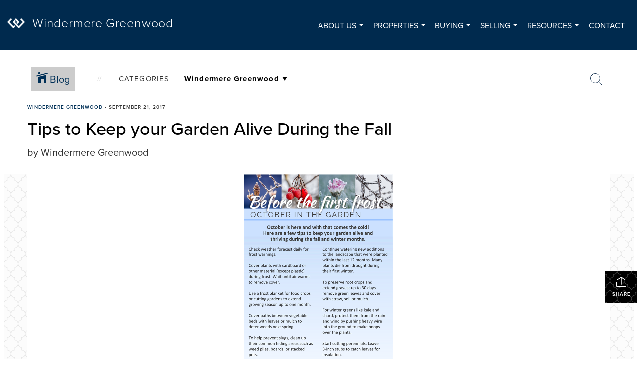

--- FILE ---
content_type: text/html; charset=UTF-8
request_url: https://windermeregreenwood.com/2017/09/21/tips-keep-garden-alive-fall
body_size: 40774
content:
<!DOCTYPE html>
            <html lang="en-US">
            <head>
                <link rel="apple-touch-icon" sizes="180x180" href="https://images-static.moxiworks.com/static/images/br/windermere/icons2/apple-touch-icon.png">
<link rel="icon" type="image/png" sizes="32x32" href="https://images-static.moxiworks.com/static/images/br/windermere/icons2/favicon-32x32.png">
<link rel="icon" type="image/png" sizes="16x16" href="https://images-static.moxiworks.com/static/images/br/windermere/icons2/favicon-16x16.png">
<link rel="mask-icon" href="https://images-static.moxiworks.com/static/images/br/windermere/icons2/safari-pinned-tab.svg" color="#003e7a">
<link rel="shortcut icon" href="https://images-static.moxiworks.com/static/images/br/windermere/icons2/favicon.ico">
<meta name="msapplication-TileColor" content="#003057">
<meta name="msapplication-TileImage" content="https://images-static.moxiworks.com/static/images/br/windermere/icons2/mstile-144x144.png">
<meta name="theme-color" content="#ffffff">                <meta name="viewport" content="width=device-width, initial-scale=1, shrink-to-fit=no" />      <meta http-equiv="X-UA-Compatible" content="IE=edge" />
      <meta name="format-detection" content="telephone=no"/>
      <meta http-equiv="content-type" content="text/html; charset=UTF-8" />
      <metatage keywords ="Windermere, Greenwood, Seattle, real estate, home, house, condo, condominium, sale, purchase, home buyer, home seller, broker, agent, office, Puget Sound, Ballard">                          <link href="https://fonts.googleapis.com/css?family=Montserrat:400,400i,500,600&display=swap" rel="stylesheet">                            <script type="text/javascript">
            var Branding = new Object();
            Branding.result_list = {"fonts":[{"name":"font_1","color":"#ffffff"},{"name":"font_2","color":"#bbbbbb"},{"name":"primary_body_font","color":"#0f2b52"},{"name":"secondary_body_font","color":"#333333"},{"name":"primary_background_font","color":"#ffffff"},{"name":"secondary_background_font","color":"#bbbbbb"},{"name":"highlight_contrast_font","color":"#ffffff"},{"name":"button_font","color":"#ffffff"}],"colors":[{"name":"primary_background_color","color":"#0f2b52"},{"name":"secondary_background_color","color":"#bbbbbb"},{"name":"tertiary_background_color","color":"#0f2b52"},{"name":"button_background_color","color":"#0f2b52"},{"name":"highlight_color_1","color":"#0f2b52"},{"name":"highlight_color_2","color":"#bbbbbb"}],"images":[{"name":"LOGO_FOOTER_DARK","url":"https:\/\/svc.moxiworks.com\/service\/v1\/branding\/images\/logo_footer_black.png"},{"name":"LOGO_FOOTER_LIGHT","url":"https:\/\/svc.moxiworks.com\/service\/v1\/branding\/images\/logo_footer_white.png"},{"name":"LOGO_MAIN_DARK","url":"https:\/\/svc.moxiworks.com\/service\/v1\/branding\/images\/logo_theme_fresh.png"},{"name":"LOGO_MAIN_LIGHT","url":"https:\/\/svc.moxiworks.com\/service\/v1\/branding\/images\/logo_theme_personality.png"},{"name":"LOGO_1","url":"https:\/\/svc.moxiworks.com\/service\/v1\/branding\/images\/wre_white_156x50.png"},{"name":"LOGO_2","url":"https:\/\/svc.moxiworks.com\/service\/v1\/branding\/images\/wre_black_156x50.png"},{"name":"LOGO_3","url":"https:\/\/svc.moxiworks.com\/service\/v1\/branding\/images\/wre_color_156x53.png"},{"name":"LOGO_4","url":"https:\/\/svc.moxiworks.com\/service\/v1\/branding\/images\/wre_white_422x136.png"},{"name":"FAVICON","url":"https:\/\/svc.moxiworks.com\/service\/v1\/branding\/images\/windermere\/favicon.ico"},{"name":"MAP_HOUSE","url":"https:\/\/svc.moxiworks.com\/service\/v1\/branding\/images\/map_house.png"},{"name":"MAP_HOUSE_HIGHLIGHT","url":"https:\/\/svc.moxiworks.com\/service\/v1\/branding\/images\/map_house_highlight.png"},{"name":"MAP_HOUSE_OPEN","url":"https:\/\/svc.moxiworks.com\/service\/v1\/branding\/images\/map_house_open.png"},{"name":"MAP_HOUSE_OPEN_HIGHLIGHT","url":"https:\/\/svc.moxiworks.com\/service\/v1\/branding\/images\/map_house_open_highlight.png"},{"name":"MAP_HOUSE_SOLD","url":"https:\/\/svc.moxiworks.com\/service\/v1\/branding\/images\/map_house_sold.png"},{"name":"MAP_HOUSE_SOLD_HIGHLIGHT","url":"https:\/\/svc.moxiworks.com\/service\/v1\/branding\/images\/map_house_sold.png"}],"tendril":"false","blog_url":"http:\/\/blog.windermere.com","favicons":"<link rel=\"apple-touch-icon\" sizes=\"180x180\" href=\"https:\/\/images-static.moxiworks.com\/static\/images\/br\/windermere\/icons2\/apple-touch-icon.png\">\r\n<link rel=\"icon\" type=\"image\/png\" sizes=\"32x32\" href=\"https:\/\/images-static.moxiworks.com\/static\/images\/br\/windermere\/icons2\/favicon-32x32.png\">\r\n<link rel=\"icon\" type=\"image\/png\" sizes=\"16x16\" href=\"https:\/\/images-static.moxiworks.com\/static\/images\/br\/windermere\/icons2\/favicon-16x16.png\">\r\n<link rel=\"mask-icon\" href=\"https:\/\/images-static.moxiworks.com\/static\/images\/br\/windermere\/icons2\/safari-pinned-tab.svg\" color=\"#003e7a\">\r\n<link rel=\"shortcut icon\" href=\"https:\/\/images-static.moxiworks.com\/static\/images\/br\/windermere\/icons2\/favicon.ico\">\r\n<meta name=\"msapplication-TileColor\" content=\"#003057\">\r\n<meta name=\"msapplication-TileImage\" content=\"https:\/\/images-static.moxiworks.com\/static\/images\/br\/windermere\/icons2\/mstile-144x144.png\">\r\n<meta name=\"theme-color\" content=\"#ffffff\">","site_url":"https:\/\/www.windermere.com","blog_name":"Windermere Blog","copyright":"&copy; 2026 Windermere Real Estate","hotjar_id":"","site_name":"windermere.com","aos_config":{"landing_image_align":"no-screen","background_image":"https:\/\/i4.moxi.onl\/img-pr\/i\/1624952d15a93ea920078ffffb3d8fd3607b3726\/0_1_raw.jpg","background_pattern":"","show_background_pattern":false,"contact_cards_show_contact_cards":false,"search_results_group_by_category":false,"agent_sort":"random","office_hide_owner_contact_card":false,"office_hide_manager_contact_card":false,"office_hide_owner":false,"office_hide_manager":false,"office_hide_staff":false,"office_display_order":["owner","manager","agent","staff"],"office_group_by_category":true,"office_sort":"alphabetical_last","aos_version":"new","version":"v3","language_search":true,"show_office_image":true,"tagline":"Looking for an Agent or Office? Use the box below to find your match.","aos_office_tab_name":"Offices","aos_office_tab_name_singular":"Office","aos_agent_tab_name":"Agents","aos_agent_tab_name_singular":"Agent","aos_staff_tab_name":"Staff","aos_staff_tab_name_singular":"Staff","fast_facts_team_name":"Team Members","blank_landing_page":true,"staff_unfiltered":true,"show_specialties_filter":true,"allowed_specialties":"Luxury Advisor,Equestrian Advisor,Condo Specialist,Waterfront Specialist,Land Specialist,Commercial Specialist,Property Management Specialist"},"legal_name":"Windermere Real Estate","twitter_id":"","url_app_ad":"https:\/\/roster.windermere.com","blog_domain":"blog.windermere.com","message_css":"https:\/\/svc.moxiworks.com\/service\/v1\/branding\/windermere\/message.css","site_domain":"Windermere.com","support_url":"https:\/\/support.moxiworks.com\/hc\/en-us","url_app_cma":"https:\/\/cma.windermere.com","url_app_crm":"https:\/\/intranet.windermere.com\/worc2\/technology\/crm","url_app_hub":"https:\/\/intranet.windermere.com","url_app_svc":"https:\/\/svc.windermere.com","brand_colors":["#003057","#ffffff","#707372","#000000"],"canny_config":[],"chrome_title":"","display_name":"Windermere Real Estate","font_1_color":"#ffffff","font_2_color":"#bbbbbb","hotjar_brand":"","image_logo_1":"https:\/\/svc.moxiworks.com\/service\/v1\/branding\/images\/wre_white_156x50.png","image_logo_2":"https:\/\/svc.moxiworks.com\/service\/v1\/branding\/images\/wre_black_156x50.png","image_logo_3":"https:\/\/svc.moxiworks.com\/service\/v1\/branding\/images\/wre_color_156x53.png","image_logo_4":"https:\/\/images-static.moxiworks.com\/static\/images\/br\/windermere\/WRE_logo_REV2-160x60.png","promote_fbid":"409180732779500","url_app_base":"https:\/\/base.windermere.com","api_key_pendo":"63e676fa-cc48-45c3-46c2-0cabbcd8774e","branding_host":"https:\/\/svc.moxiworks.com","dms_site_name":"","image_favicon":"https:\/\/images-static.moxiworks.com\/static\/images\/br\/windermere\/icons2\/favicon.ico","last_modified":"2026_01_29_06_00_02","search_config":{"modes":[{"type":"map","default":false},{"type":"list","default":true}],"search_company_only_label":"Brokerage Listings only","search_default_ptypes":["1","2","3","4","5","7","9"],"default_buffer_miles":"0","default_sort_type":"10","sort_types":["1","2","10","9","5","6","3","4","13","14","11"],"exclude_pending":true,"search_type":"new","dedupe":true,"site_type_overrides":[{"site_type":"company","settings":{"default_buffer_miles":"0","exclude_pending":false,"default_sort_type":"7"},"search_default_ptypes":["1","2","3","4","5","7","9"]},{"site_type":"brokerage website","settings":{"default_buffer_miles":"0","exclude_pending":false,"default_sort_type":"10","search_default_ptypes":["1","2","3","4","5","7","9"]}},{"site_type":"present","settings":{"search_default_ptypes":["1"],"default_sort_type":"7","sort_types":["7","8","1","2","10","9","5","6","3","4","13","14","11","17,10","18,9"],"search_type":"new"}}]},"search_styles":{},"support_email":"support@windermere.com","support_phone":"2066734623","url_wcma_help":"https:\/\/moxiworks.zendesk.com\/hc\/en-us","zavvie_config":{"api_key":"Wind_nthYU7DFcUw6O5I2lhqeyCkFk","client_id":"3wnu0SqTO0","client_secret":"3wnu0SqTO0zQVpurCAvp","allow_offers":false},"aos_agent_sort":"","api_key_zillow":"X1-ZWz1e1d71hjnyj_4zss3","azure_metadata":"","bootstrap_urls":[{"url":"http:\/\/svc-devint.moxiworks.com\/service\/v1\/branding\/company\/1234567\/text_service_urls","name":"devint","environment":"devint"},{"url":"http:\/\/svc-qa.moxiworks.com\/service\/v1\/branding\/company\/1234567\/text_service_urls","name":"qa","environment":"qa"},{"url":"http:\/\/svc-st.moxiworks.com\/service\/v1\/branding\/company\/1234567\/text_service_urls","name":"staging","environment":"staging"},{"url":"http:\/\/svc.moxiworks.com\/service\/v1\/branding\/company\/1234567\/text_service_urls","name":"production","environment":"production"}],"buyside_config":{},"cas_facade_url":"https:\/\/svc.windermere.com\/service\/v1\/auth","cma_help_links":[{"url":"http:\/\/moxiworks.zendesk.com\/hc\/en-us\/sections\/201069005-Moxi-Present-TouchCMA","class":"","title":"Homepage Help","module":"homepage","target":"_blank"},{"url":"http:\/\/support.moxiworks.com\/hc\/en-us\/articles\/215821223-Seller-Subject-Property-Screen-Overview","class":"","title":"Subject Help","module":"subject","target":"_blank"},{"url":"https:\/\/support.moxiworks.com\/hc\/en-us\/articles\/211209303-Search-Screen-Using-Specific-Search-Criteria","class":"","title":"Search Help","module":"search","target":"_blank"},{"url":"http:\/\/moxiworks.zendesk.com\/hc\/en-us\/articles\/204536909-Comps-Screen-Overview","class":"","title":"Comps Help","module":"comps","target":"_blank"},{"url":"http:\/\/moxiworks.zendesk.com\/hc\/en-us\/articles\/204538349-Estimate-Screen-Overview","class":"","title":"Estimates Help","module":"estimates","target":"_blank"},{"url":"https:\/\/support.moxiworks.com\/hc\/en-us\/categories\/200391145-Present","class":"","title":"Presentation Help","module":"presentation","target":"_blank"}],"cma_pdf_covers":[1,2,3,4,5],"dms_admin_role":"SiteManager","dms_site_roles":{"user":"role_users","agent":"role_agents","manager":"role_managers","view-all":"role_viewall","office-admin":"role_officeadmins","office-owner":"role_officeowners","region-admin":"role_regionadmins","company-admin":"role_companyadmins"},"image_rpt_logo":"https:\/\/images-static.moxiworks.com\/static\/images\/br\/windermere\/WRE_logo_REV2-160x60.png","myaccount_name":"MyWindermere","pres_lux_color":"#003057","tcma_nav_color":"#ffffff","test_attribute":"test_attribute","url_app_roster":"https:\/\/roster.windermere.com","admin_site_name":"WORC","aos_office_sort":"","bing_bypass_url":"https:\/\/svc.moxiworks.com\/service\/v1\/branding\/bypass\/bing\/1234567\/bing_bypass.js","cma_pdf_footers":[1,2,3,4,5],"cma_pdf_headers":[1,2,3,4,5],"crm_service_url":"https:\/\/engage.moxiworks.com","dms_service_url":"","favicons_public":"<link rel=\"apple-touch-icon\" sizes=\"180x180\" href=\"https:\/\/images-static.moxiworks.com\/static\/images\/br\/windermere\/icons2\/apple-touch-icon.png\">\r\n<link rel=\"icon\" type=\"image\/png\" sizes=\"32x32\" href=\"https:\/\/images-static.moxiworks.com\/static\/images\/br\/windermere\/icons2\/favicon-32x32.png\">\r\n<link rel=\"icon\" type=\"image\/png\" sizes=\"16x16\" href=\"https:\/\/images-static.moxiworks.com\/static\/images\/br\/windermere\/icons2\/favicon-16x16.png\">\r\n<link rel=\"mask-icon\" href=\"https:\/\/images-static.moxiworks.com\/static\/images\/br\/windermere\/icons2\/safari-pinned-tab.svg\" color=\"#003e7a\">\r\n<link rel=\"shortcut icon\" href=\"https:\/\/images-static.moxiworks.com\/static\/images\/br\/windermere\/icons2\/favicon.ico\">\r\n<meta name=\"msapplication-TileColor\" content=\"#003057\">\r\n<meta name=\"msapplication-TileImage\" content=\"https:\/\/images-static.moxiworks.com\/static\/images\/br\/windermere\/icons2\/mstile-144x144.png\">\r\n<meta name=\"theme-color\" content=\"#ffffff\">","image_map_house":"https:\/\/svc.moxiworks.com\/service\/v1\/branding\/images\/map_house.png","rpt_service_url":"https:\/\/svc.windermere.com\/service\/rpt","username_suffix":"","analytics_config":{},"auth_bullet_list":["Save your favorite listings","Save multiple home searches","Receive email updates when new homes hit the market"],"auth_logout_urls":"[\r\n  # lfmoxi.com\r\n  \"http:\/\/ppro.lfmoxi.com\/service\/v1\/cma\/logout.json\",\r\n  \"http:\/\/base.lfmoxi.com\/sessions\/logout.json\",\r\n  \"http:\/\/svc.lfmoxi.com\/sessions\/logout.json\",\r\n  \"http:\/\/account.lfmoxi.com\/logout.json\",\r\n  \"http:\/\/engage.lfmoxi.com\/sessions\/logout.json\",\r\n\r\n  # windermere.com\r\n  \"https:\/\/account.windermere.com\/logout.json\",\r\n  \"https:\/\/crm.windermere.com\/sessions\/logout.json\",\r\n  \"http:\/\/intranet.windermere.com\/logout.json\",\r\n  \"http:\/\/cma.windermere.com\/service\/v1\/cma\/logout.json\",\r\n  \"https:\/\/base.windermere.com\/sessions\/logout.json\",\r\n  \"https:\/\/svc.windermere.com\/service\/v1\/profile\/logout.json\",\r\n  \"https:\/\/svc.windermere.com\/service\/v1\/listing\/logout.json\",\r\n  \"https:\/\/svc.windermere.com\/service\/v1\/message\/logout.json\",\r\n  \"http:\/\/svc.windermere.com\/service\/v1\/cma\/logout.json\",\r\n  \"http:\/\/documents.windermere.com\/share\/page\/dologout\",\r\n  \"https:\/\/www.windermere.com\/logout.json\",\r\n  \"http:\/\/intranet.windermere.com\/logout.json\",\r\n  \"https:\/\/roster.windermere.com\/sessions\/logout.json\",\r\n\r\n\r\n  # moxiworks.com\r\n  \"http:\/\/documents.moxiworks.com\/share\/page\/dologout\",\r\n  \"http:\/\/engage.moxiworks.com\/sessions\/logout.json\",\r\n  \"http:\/\/present.moxiworks.com\/service\/v1\/cma\/logout.json\",\r\n  \"http:\/\/base.moxiworks.com\/sessions\/logout.json\",\r\n  \"http:\/\/intranet.moxiworks.com\/logout.json\",\r\n  \"http:\/\/moxiworks.com\/admin\/logout.json\",\r\n  \"http:\/\/account.moxiworks.com\/logout.json\",\r\n  \"http:\/\/crm.moxiworks.com\/sessions\/logout.json\",\r\n  \"http:\/\/base.moxiworks.com\/sessions\/logout.json\",\r\n  \"http:\/\/svc.moxiworks.com\/service\/v1\/cma\/logout.json\",\r\n  \"http:\/\/svc.moxiworks.com\/service\/v1\/profile\/logout.json\",\r\n  \"http:\/\/svc.moxiworks.com\/service\/v1\/listing\/logout.json\",\r\n  \"http:\/\/svc.moxiworks.com\/service\/v1\/message\/logout.json\",\r\n  \"http:\/\/roster.moxiworks.com\/sessions\/logout.json\",\r\n  \"http:\/\/my.moxiworks.com\/sessions\/logout.json\",\r\n\r\n  # auth\r\n  \"https:\/\/svc-cb.touchcma.com\/service\/v1\/auth\/sessions\/logout.json\",\r\n  \"https:\/\/svc-cbrb.touchcma.com\/service\/v1\/auth\/sessions\/logout.json\",\r\n  \"https:\/\/svc.lfmoxi.com\/service\/v1\/auth\/sessions\/logout.json\",\r\n  \"https:\/\/svc.windermere.com\/service\/v1\/auth\/sessions\/logout.json\"\r\n]","background_color":"#003057","banner_image_url":"https:\/\/images-static.moxiworks.com\/static\/images\/br\/windermere\/WRE_logo_CLR-800x70.png","chrome_proxy_key":"windermere","cma_pdf_versions":[1],"domain_store_url":"","flyer_disclaimer":"<span style=\"font-size:11px;\">Information above has been obtained from public records, and the current owner(s) of the subject property. The listing broker has not independently verified the accuracy or completeness of any information obtained from sources reasonably believed by the broker to be reliable. Interested buyers should inspect the property carefully and verify all information to their own satisfaction. Windermere is committed to EQUAL HOUSING OPPORTUNITY.<\/span>","hub_redirect_url":"","image_acom_logos":[{"id":"1","active":"true","name":"Color Logo","standard_image_url":"https:\/\/images-static.moxiworks.com\/static\/images\/br\/windermere\/WRE_logo_CLR-300x112.png","small_image_url":"https:\/\/images-static.moxiworks.com\/static\/images\/br\/windermere\/WRE_icon_CLR-64x64.png","picker_background_color":""},{"id":"2","active":"true","name":"White Logo","standard_image_url":"https:\/\/images-static.moxiworks.com\/static\/images\/br\/windermere\/WRE_logo_reverse-300x112.png","small_image_url":"https:\/\/images-static.moxiworks.com\/static\/images\/br\/windermere\/WRE_icon_REV-64x64.png","picker_background_color":"#999999"},{"id":"3","active":"true","name":"Property Management Logo","standard_image_url":"https:\/\/images-static.moxiworks.com\/static\/images\/br\/windermere\/wpm_CLR-231x90.png","small_image_url":"https:\/\/images-static.moxiworks.com\/static\/images\/br\/windermere\/wpm_icon_CLR-76x60.png","picker_background_color":""},{"id":"4","active":"true","name":"Wailea Transitional Logo ","standard_image_url":"https:\/\/images-static.moxiworks.com\/static\/images\/br\/windermere\/wreWailea_new-193x35.png","small_image_url":"https:\/\/images-static.moxiworks.com\/static\/images\/br\/windermere\/WRE_icon_CLR-64x64.png","picker_background_color":""},{"id":"5","active":"true","name":"Commercial Logo","standard_image_url":"https:\/\/images-static.moxiworks.com\/static\/images\/br\/windermere\/wreCommercial_CLR-200x81.png","small_image_url":"https:\/\/images-static.moxiworks.com\/static\/images\/br\/windermere\/wreCommercial_icon_CLR-66x60.png","picker_background_color":""},{"id":"6","active":"true","name":"White Commercial Logo","standard_image_url":"https:\/\/images-static.moxiworks.com\/static\/images\/br\/windermere\/wreCommercial_REV-200x81.png","small_image_url":"https:\/\/images-static.moxiworks.com\/static\/images\/br\/windermere\/wreCommercial_icon_REV-66x60.png","picker_background_color":"#999999"},{"id":"7","active":"true","name":"Wailea Office Logo - Dark","standard_image_url":"https:\/\/images-static.moxiworks.com\/static\/images\/br\/windermere\/wreWailea_Logo_HZ_CLR.jpg","small_image_url":"https:\/\/images-static.moxiworks.com\/static\/images\/br\/windermere\/wreWailea_Logo_HZ_CLR.jpg","picker_background_color":"#999999"},{"id":"8","active":"true","name":"Wailea Office Logo - Light","standard_image_url":"https:\/\/images-static.moxiworks.com\/static\/images\/br\/windermere\/wreWailea_Logo_HZ_CLR.png","small_image_url":"https:\/\/images-static.moxiworks.com\/static\/images\/br\/windermere\/wreWailea_Logo_HZ_CLR.png","picker_background_color":"#999999"},{"id":"9","active":"true","name":"Community Association Management","standard_image_url":"https:\/\/images-static.moxiworks.com\/static\/images\/br\/windermere\/wreCommAssocMgmt_STKD_Color.png","small_image_url":"https:\/\/images-static.moxiworks.com\/static\/images\/br\/windermere\/wreCommAssocMgmt_STKD_Color.png","picker_background_color":""}],"image_email_logo":"https:\/\/images-static.moxiworks.com\/static\/images\/br\/windermere\/WRE_logo_reverse-268x100.png","image_open_house":"https:\/\/svc.moxiworks.com\/service\/v1\/branding\/images\/open_house_icon.png","nn_primary_color":"#003057","perm_role_groups":[{"id":"wn-company-admin","name":"Company Admin"},{"id":"wn-region-admin","name":"Region Admin"},{"id":"wn-office-admin","name":"Office Admin"},{"id":"wn-user","name":"User"},{"id":"wn-view-all","name":"View All"}],"search_pin_color":"#003057","store_legal_name":"MoxiWorks LLC","terms_of_use_url":"https:\/\/www.windermere.com\/company\/terms_of_use","url_profile_edit":"https:\/\/roster.windermere.com","api_key_brytecore":{"Agent Website":"bda790d9-d2d9-46a2-a47d-74ab07310a97","Brokerage Website":"a72d4cb0-4287-4a00-8f07-2e2c8e6087f2"},"api_key_walkscore":"88f230b732b2ff073fa549d718ea3f17","button_font_color":"#ffffff","chat_allowed_days":[0,1,2,3,4,5,6],"cma_default_style":"","cma_view_url_root":"https:\/\/cma.windermere.com","crm_primary_color":"","ecomm_allow_porch":"false","facebook_page_url":"http:\/\/www.facebook.com\/WindermereRealEstate","font_face_primary":"'Montserrat', Verdana, Geneva, sans-serif","google_bypass_url":"https:\/\/svc.moxiworks.com\/service\/v1\/branding\/bypass\/google\/1234567\/google_bypass.js","highlight_color_1":"#003057","highlight_color_2":"#e35205","image_acom_header":"https:\/\/images-static.moxiworks.com\/static\/images\/br\/windermere\/WRE_logo_reverse-268x100.png","locales_available":{"locales":[{"en-US":{"name":"US English","abbreviation":"EN","display_name":"English","wpml_language_code":"en","native_display_name":"English"}}],"default_locale":"en-US"},"pres_default_mode":"present","rpt_email_enabled":"false","search_icon_color":"#003057","search_link_color":"#003057","sm_latest_version":"2.0.0","static_image_host":"https:\/\/images-static.moxiworks.com\/static","upvoty_agent_uuid":"","agent_sites_colors":[],"agent_sites_images":{"homepage_default":"","directory_default":"","homepage_text_color":"","homepage_background_effect":""},"agent_sites_themes":[{"id":"responsive","name":"Responsive","custom_footer":true,"layouts":["Default","LargeImage"],"search_versions":[{"id":"moxi-search","name":"New Search"}],"move_easy":false,"search_engine_index":false,"ssl_default_on":true}],"api_key_testflight":"fad3c96afad6d90bd2eabc693f37f0db_MTcwMzk2MjAxMi0xMi0yOCAxMjozOTowOC4xMTk2OTc","buyside_auth_token":"","chrome_help_widget":"true","cma_allowed_styles":"","cma_document_alias":"Presentation","cma_onesheet_alias":"Onesheet","company_utm_source":"windermere","display_short_name":"Windermere","ecomm_allow_zillow":"true","ecomm_color_footer":"#003057","ecomm_color_header":"#003057","ecomm_email_domain":"windermere.com","entity_palette_acl":[{"*":"allow"}],"from_email_address":"noreply@platform.windermere.com","info_email_address":"info@windermere.com","listing_image_host":"https:\/\/i16.moxi.onl","local_logic_config":{"sjs_localcontent_options":{"distanceUnit":"imperial"},"base_map":"google","sdk_token":"","has_lazy_map":true,"sdk_sjs_token":"V3 993d2014aa29c28912614cdbf63dc5e3.82b445e3-d025-4683-a56d-c57cc67e49a1","main_section":["neighborhood-hero","neighborhood-map"],"secondary_section":["local-content","neighborhood-characteristics","neighborhood-schools","neighborhood-market-trends"],"sjs_appearance":{"theme":"day","variables":{"--ll-color-primary":"#002A4E","--ll-border-radius-small":"8px","--ll-border-radius-medium":"16px","--ll-color-primary-variant1":"#003A6E"}}},"nn_secondary_color":"#003057","pres_buyside_color":"#003057","pres_default_route":"web","pres_share_enabled":"false","privacy_policy_url":"https:\/\/www.windermere.com\/company\/privacy","store_display_name":"Windermere Real Estate","tcma_guest_account":"guest1","upvoty_agent_uuids":[],"wcma_contact_email":"support@windermere.com","aos_language_search":"true","api_key_places_tcma":"AIzaSyAuHpd3yatlp6VBiTw3NapRn5PhNsKYiBY","campaign_lead_route":"","chrome_footer_links":[{"app_id":"contact","target":"","url":"https:\/\/intranet.windermere.com\/home\/services-info\/contact-information","title":"Contact","class":""},{"app_id":"terms","target":"","url":"https:\/\/base.windermere.com\/docs\/tos","title":"Terms of Service","class":""},{"app_id":"privacy","target":"","url":"https:\/\/base.windermere.com\/docs\/privacy","title":"Privacy","class":""}],"cma_authoring_color":"#003057","cma_pres_background":"","cma_pres_line_color":"","default_agent_image":{"title":"NOIMAGE","caption":null,"raw_url":"https:\/\/i16.moxi.onl\/img-pr\/i\/b7d976b71c3fe96cd8568fab3899157c74cb7d1b\/0_2_raw.jpg","full_url":"https:\/\/i16.moxi.onl\/img-pr\/i\/b7d976b71c3fe96cd8568fab3899157c74cb7d1b\/0_2_full.jpg","small_url":"https:\/\/i16.moxi.onl\/img-pr\/i\/b7d976b71c3fe96cd8568fab3899157c74cb7d1b\/0_2_small.jpg","thumb_url":"https:\/\/i16.moxi.onl\/img-pr\/i\/b7d976b71c3fe96cd8568fab3899157c74cb7d1b\/0_2_thumb.jpg","description":null,"gallery_url":"https:\/\/i16.moxi.onl\/img-pr\/i\/b7d976b71c3fe96cd8568fab3899157c74cb7d1b\/0_2_gallery.jpg"},"forms_ui_icon_color":"#e35205","hub_link_font_color":"#003057","owner_email_address":"","palette_description":"","pres_nav_disclaimer":"Information used to prepare this report has been obtained from multiple sources, including: MLS records of pending listings and recent sales; public records; and the current owner(s) of the subject property. The broker preparing this report has not independently verified the accuracy or completeness of any information obtained from sources reasonably believed by the broker to be reliable.","present_cbx_enabled":"false","roster_app_contexts":[{"id":"document-management-system","name":"DMS","require-presence-of":"dms_service_url"},{"id":"wms-marketing-pages","name":"Intranet Pages"},{"id":"wms-marketing","name":"Intranet Admin"},{"id":"wms-svc-cma","name":"CMA"},{"id":"account-manager","name":"Account Manager"},{"id":"crm","name":"CRM"},{"id":"reports","name":"Reports"},{"id":"listing-analytics","name":"Listing Analytics"}],"sales_email_address":"support@windermere.com","search_button_color":"#003057","tcma_latest_version":"2.5.10","url_account_manager":"https:\/\/roster.windermere.com","url_wcma_edit_agent":"","wootric_account_key":"","auth_associate_agent":{"value":true,"success_message":"Account created successfully!<br><br>Welcome to MyWindermere! Get started by creating custom home searches and saving your favorite homes!<br><br>We've taken the liberty of associating you with %%display_name%% so you can collaborate with them on any of your favorite homes and easily contact them.<br><br>Happy house hunting!"},"brokerage_disclaimer":"","chrome_enable_search":"true","chrome_logo_link_url":"[\r\n  {\r\n    \"key\": \"w.com\",\r\n    \"url\": \"https:\/\/www.windermere.com\",\r\n    \"target\": \"_blank\"\r\n  }\r\n]","chrome_partner_links":[{"target":"_blank","url":"https:\/\/go.moxiworks.com\/moxi-engage\/QBSE","title":"QuickBooks Self-Employed","class":"","img":"https:\/\/images-static.moxiworks.com\/static\/images\/br\/partners\/QuickBooks-Logo-Preferred-200x42.png","description":"The accounting app for real estate agents who want to set themselves up for financial success. Users find an average of $4,340 in tax savings per year."},{"target":"_blank","url":"https:\/\/go.moxiworks.com\/MoxiWorks\/Offrs","title":"Offrs","class":"","img":"https:\/\/images-static.moxiworks.com\/static\/images\/br\/partners\/offrs-logo-on-white-178x100.png","description":"Offrs.com generates listing leads for agents and brokers leveraging predictive analytics and lead conversion marketing."},{"img":"https:\/\/images-static.moxiworks.com\/static\/images\/br\/partners\/realscout-logo-690x150.jpg","url":"https:\/\/www.realscout.com\/auth\/moxiworks\/","class":"","title":"RealScout","target":"_blank","description":"Invite your contacts, get them hooked, and convert them to committed clients with this property alert and search platform."},{"img":"https:\/\/images-static.moxiworks.com\/static\/images\/br\/partners\/LoLo-horizontal.png","url":"https:\/\/www.lolo.gifts\/integrations\/moxiworks\/oauth\/sso","class":"","title":"LoLo Gifts","target":"_blank","description":"Engage clients with local gifts. Stand out, show appreciation, and support your community at the same time."}],"cma_home_header_type":"","cma_pdf_orientations":["portrait"],"default_useful_links":[{"link_url":"https:\/\/www.windermere.com","link_name":"Windermere Real Estate","link_rss":"","link_notes":""},{"link_url":"https:\/\/www.windermere.com\/foundation","link_name":"Windermere Foundation","link_rss":"","link_notes":""}],"ecomm_color_palettes":[{"name":"White","active":true,"agent_sites_active_button_background_color":"#003057","agent_sites_active_button_font_color":"#ffffff","agent_sites_header_active_font_color":"#003057","agent_sites_header_background_color":"#ffffff","agent_sites_header_font_color":"#003057","agent_sites_icon_color":"#003057","background_color_primary":"#ffffff","background_color_tertiary":"#009cde","image_acom_header":"https:\/\/images-static.moxiworks.com\/static\/images\/br\/windermere\/WRE_logo_CLR-267x100.png","image_acom_header_alt":"https:\/\/images-static.moxiworks.com\/static\/images\/br\/windermere\/WRE_logo_CLR-267x100.png","image_acom_header_small":"https:\/\/images-static.moxiworks.com\/static\/images\/br\/windermere\/WRE_icon_CLR-64x64.png","image_acom_header_small_alt":"https:\/\/images-static.moxiworks.com\/static\/images\/br\/windermere\/WRE_icon_CLR-64x64.png","palette_allowed_products":["agent"],"uuid":"30a756c0-9e92-0132-7874-525400a7296b"},{"name":"Grey","active":true,"agent_sites_header_active_font_color_alt":"#707372","agent_sites_header_background_color":"#707372","agent_sites_header_font_color":"#ffffff","agent_sites_header_font_color_alt":"#707372","agent_sites_heading_font_color":"#222222","agent_sites_line_color":"#000000","agent_sites_link_font_color":"#222222","background_color_primary":"#707372","brand_colors":["#003057","#ffffff","#707372","#000000"],"cma_pres_button_on_color":"{\"type\":\"solid\",\"color\": \"#707372\"}","cma_pres_listing_stats_data_font_color":"#707372","cma_top_nav_dropdown_background":"{\"type\":\"solid\",\"color\": \"#707372\"}","palette_allowed_products":["agent"],"uuid":"38c0e410-9e92-0132-7875-525400a7296b"},{"name":"Black","active":true,"agent_sites_content_font_color":"#666666","agent_sites_header_background_color":"#000000","agent_sites_header_font_color_alt":"#000000","agent_sites_heading_font_color":"#333333","agent_sites_line_color":"#000000","agent_sites_link_font_color":"#000000","background_color_primary":"#000000","palette_allowed_products":["agent"],"uuid":"4073de60-9e92-0132-7876-525400a7296b"},{"name":"Windermere Property Management","active":true,"background_color":"#ffffff","background_color_primary":"#ffffff","background_color_secondary":"#ffffff","background_color_tertiary":"#ffffff","background_font_color_primary":"#003057","background_font_color_secondary":"#003057","body_font_color_primary":"#003057","button_background_color":"#003057","button_font_color":"#ffffff","chrome_auth_title_color":"#003057","chrome_header_background":"{ \"type\":\"solid\", \"color\":\"#003057\" }","cma_body_heading_font_color":"#003057","cma_button_on_background":"{ \"type\":\"solid\", \"color\":\"#003057\" }","cma_header_background":"{ \"type\":\"solid\", \"color\":\"#707372\" }","cma_header_link_font_hover_color":"#000000","cma_header_primary_font_color":"#000000","cma_header_secondary_font_color":"#000000","cma_pdf_accent_bar_color":"#003057","cma_pdf_bar_chart_bar_color":"#003057","cma_pdf_branded_box_color":"#003057","cma_pdf_branded_box_font_color":"#ffffff","cma_pdf_flyer_title_font_color":"#003057","cma_pres_background":"{ \"type\":\"solid\", \"color\":\"#003057\" }","cma_pres_bar_chart_bar_color":"#003057","cma_pres_border_color":"#003057","cma_pres_button_on_color":"{ \"type\":\"solid\", \"color\":\"#003057\" }","cma_pres_button_on_font_color":"#ffffff","cma_pres_button_on_hover_font_color":"#ffffff","cma_pres_caption_font_color":"#003057","cma_pres_chart_background_color":"#eeeeee","cma_pres_chart_grid_color":"#000000","cma_pres_chart_label_color":"#003057","cma_pres_slide_background":"{ \"type\":\"solid\", \"color\":\"#ffffff\" }","email_button_background_color":"#003057","email_content_font_color":"#000000","email_element_background_color":"#003057","email_headings_font_color":"#003057","highlight_color_1":"#003057","highlight_color_2":"#003057","highlight_slide_color_1":"#003057","highlight_slide_contrast_font_color_1":"#ffffff","image_acom_header":"https:\/\/images-static.moxiworks.com\/static\/images\/br\/windermere\/wpm_REV-168x65.png","image_acom_header_alt":"https:\/\/images-static.moxiworks.com\/static\/images\/br\/windermere\/wpm_CLR-167x65.png","image_acom_logo_light":"https:\/\/images-static.moxiworks.com\/static\/images\/br\/windermere\/wpm_CLR-167x65.png","image_cma_pdf_logo_cover":"https:\/\/images-static.moxiworks.com\/static\/images\/br\/windermere\/wpm_CLR-167x65.png","image_cma_pdf_logo_header":"https:\/\/images-static.moxiworks.com\/static\/images\/br\/windermere\/wpm_CLR-167x65.png","image_email_logo_alt":"https:\/\/images-static.moxiworks.com\/static\/images\/br\/windermere\/wpm_CLR-167x65.png","image_logo_4":"https:\/\/images-static.moxiworks.com\/static\/images\/br\/windermere\/wpm_CLR-167x65.png","image_pres_header_logo":"https:\/\/images-static.moxiworks.com\/static\/images\/br\/windermere\/wpm_CLR-167x65.png","image_rpt_logo":"https:\/\/images-static.moxiworks.com\/static\/images\/br\/windermere\/wpm_CLR-167x65.png","image_wcma_logo_header":"https:\/\/images-static.moxiworks.com\/static\/images\/br\/windermere\/wpm_CLR-167x65.png","palette_allowed_products":["*","account_mgr","presentations"],"pres_block_background_color":"#003057","pres_block_text_color":"#ffffff","pres_splash_page_background_color":"#ffffff","pres_splash_page_text_color":"#003057","presentation_logo_url":"https:\/\/images-static.moxiworks.com\/static\/images\/br\/windermere\/wpm_CLR-167x65.png","rpt_element_background_color":"#003057","rpt_element_font_color":"#ffffff","search_button_color":"#003057","search_button_font_color":"#ffffff","search_cardview_background_color":"#003057","search_pin_color":"#003057","uuid":"8dc5fa00-a45a-0134-9841-0050569c119a"},{"name":"Wailea Transitional Logo","active":false,"background_color":"#003057","background_color_primary":"#003057","background_color_secondary":"#003057","background_color_tertiary":"#003057","body_font_color_primary":"#003057","button_background_color":"#003057","chrome_header_background":"{ \"type\":\"solid\", \"color\":\"#003057\" }","cma_application_title":"Moxi Present","cma_button_on_background":"{\"type\":\"solid\",\"color\":\"#003057\"}","cma_header_background":"{\"type\":\"solid\",\"color\":\"#ffffff\"}","cma_header_link_font_hover_color":"#003057","cma_header_primary_font_color":"#003057","cma_header_secondary_font_color":"#003057","entity_palette_acl":[{"*":"deny","offices":{"12939615":"allow"}}],"image_cma_pdf_logo_cover":"https:\/\/images-static.moxiworks.com\/static\/images\/br\/windermere\/wreWailea_new-330x60.png","image_cma_pdf_logo_header":"https:\/\/images-static.moxiworks.com\/static\/images\/br\/windermere\/wreWailea_new-330x60.png","image_logo_4":"https:\/\/images-static.moxiworks.com\/static\/images\/br\/windermere\/wreWailea_new-330x60.png","image_pres_cover_logo":"https:\/\/images-static.moxiworks.com\/static\/images\/br\/windermere\/wreWailea_new-330x60.png","image_pres_splash_page_logo":"https:\/\/images-static.moxiworks.com\/static\/images\/br\/windermere\/wreWailea_new-330x60.png","image_wcma_logo_header":"https:\/\/images-static.moxiworks.com\/static\/images\/br\/windermere\/wreWailea_new-330x60.png","palette_allowed_products":["*","account_mgr","presentations"],"pres_splash_page_background_color":"#ffffff","pres_splash_page_text_color":"#003057","presentation_logo_url":"https:\/\/images-static.moxiworks.com\/static\/images\/br\/windermere\/wreWailea_new-330x60.png","uuid":"38397360-ae81-0134-9860-0050569c119a"},{"name":"Windermere Commercial","active":false,"background_color":"#ffffff","background_color_primary":"#ffffff","background_color_secondary":"#ffffff","background_color_tertiary":"#ffffff","background_font_color_primary":"#003057","background_font_color_secondary":"#003057","button_font_color":"#ffffff","chrome_auth_title_color":"#003057","cma_body_heading_font_color":"#003057","cma_button_on_background":"{ \"type\":\"solid\", \"color\":\"#003057\" }","cma_header_background":"{ \"type\":\"solid\", \"color\":\"#707372\" }","cma_header_link_font_hover_color":"#000000","cma_header_primary_font_color":"#000000","cma_header_secondary_font_color":"#000000","cma_pdf_accent_bar_color":"#003057","cma_pdf_bar_chart_bar_color":"#003057","cma_pdf_branded_box_color":"#003057","cma_pdf_branded_box_font_color":"#ffffff","cma_pres_background":"{ \"type\":\"solid\", \"color\":\"#003057\" }","cma_pres_bar_chart_bar_color":"#003057","cma_pres_border_color":"#003057","cma_pres_button_on_color":"{ \"type\":\"solid\", \"color\":\"#003057\" }","cma_pres_button_on_font_color":"#ffffff","cma_pres_button_on_hover_font_color":"#ffffff","cma_pres_caption_font_color":"#003057","cma_pres_chart_background_color":"#eeeeee","cma_pres_chart_grid_color":"#000000","cma_pres_chart_label_color":"#003057","cma_pres_slide_background":"{ \"type\":\"solid\", \"color\":\"#ffffff\" }","email_button_background_color":"#003057","email_content_font_color":"#000000","highlight_color_2":"#003057","highlight_slide_color_1":"#003057","highlight_slide_contrast_font_color_1":"#ffffff","image_acom_header":"https:\/\/images-static.moxiworks.com\/static\/images\/br\/windermere\/wreCommercial_REV-148x60.png","image_acom_header_alt":"https:\/\/images-static.moxiworks.com\/static\/images\/br\/windermere\/wreCommercial_CLR-148x60.png","image_acom_header_small":"https:\/\/images-static.moxiworks.com\/static\/images\/br\/windermere\/wreCommercial_icon_REV-66x60.png","image_acom_header_small_alt":"https:\/\/images-static.moxiworks.com\/static\/images\/br\/windermere\/wreCommercial_icon_CLR-66x60.png","image_acom_logo_dark":"https:\/\/images-static.moxiworks.com\/static\/images\/br\/windermere\/wreCommercial_CLR-148x60.png","image_acom_logo_light":"https:\/\/images-static.moxiworks.com\/static\/images\/br\/windermere\/wreCommercial_REV-148x60.png","image_cma_pdf_logo_cover":"https:\/\/images-static.moxiworks.com\/static\/images\/br\/windermere\/wreCommercial_CLR-148x60.png","image_cma_pdf_logo_header":"https:\/\/images-static.moxiworks.com\/static\/images\/br\/windermere\/wreCommercial_CLR-148x60.png","image_cma_pdf_logo_header_light":"https:\/\/images-static.moxiworks.com\/static\/images\/br\/windermere\/wreCommercial_REV-148x60.png","image_email_logo":"https:\/\/images-static.moxiworks.com\/static\/images\/br\/windermere\/wreCommercial_REV-148x60.png","image_email_logo_alt":"https:\/\/images-static.moxiworks.com\/static\/images\/br\/windermere\/wreCommercial_CLR-148x60.png","image_logo_4":"https:\/\/images-static.moxiworks.com\/static\/images\/br\/windermere\/wreCommercial_CLR-148x60.png","image_pres_header_logo":"https:\/\/images-static.moxiworks.com\/static\/images\/br\/windermere\/wreCommercial_CLR-148x60.png","image_rpt_logo":"https:\/\/images-static.moxiworks.com\/static\/images\/br\/windermere\/wreCommercial_CLR-148x60.png","image_wcma_logo_header":"https:\/\/images-static.moxiworks.com\/static\/images\/br\/windermere\/wreCommercial_CLR-148x60.png","palette_allowed_products":["*","account_mgr","presentations"],"pres_block_background_color":"#003057","pres_block_text_color":"#ffffff","pres_splash_page_background_color":"#ffffff","pres_splash_page_text_color":"#003057","presentation_logo_url":"https:\/\/images-static.moxiworks.com\/static\/images\/br\/windermere\/wreCommercial_CLR-148x60.png","rpt_element_background_color":"#003057","rpt_element_font_color":"#ffffff","search_button_color":"#003057","search_button_font_color":"#ffffff","search_cardview_background_color":"#003057","search_pin_color":"#003057","uuid":"8a0fa560-e27e-0134-98db-0050569c119a"},{"name":"UW Real Estate Office","active":true,"entity_palette_acl":[{"*":"deny","offices":{"16063470":"allow"}}],"uuid":"be66d140-3a16-0137-70bf-5254000a4153"},{"name":"Wailea Office","active":true,"background_color":"#003057","background_color_primary":"#003057","background_color_secondary":"#003057","background_color_tertiary":"#003057","body_font_color_primary":"#003057","button_background_color":"#003057","chrome_header_background":"{ \"type\":\"solid\", \"color\":\"#003057\" }","cma_application_title":"Moxi Present","cma_button_on_background":"{\"type\":\"solid\",\"color\":\"#003057\"}","cma_header_background":"{\"type\":\"solid\",\"color\":\"#ffffff\"}","cma_header_link_font_hover_color":"#003057","cma_header_primary_font_color":"#003057","cma_header_secondary_font_color":"#003057","entity_palette_acl":[{"*":"deny","offices":{"12939615":"allow"}}],"image_acom_header":"https:\/\/images-static.moxiworks.com\/static\/images\/br\/windermere\/wreWailea_Logo_HZ_CLR.jpg","image_acom_header_alt":"https:\/\/images-static.moxiworks.com\/static\/images\/br\/windermere\/wreWailea_Logo_HZ_CLR.jpg","image_acom_logo_light":"https:\/\/images-static.moxiworks.com\/static\/images\/br\/windermere\/wreWailea_Logo_HZ_CLR.jpg","image_cma_pdf_logo_cover":"https:\/\/images-static.moxiworks.com\/static\/images\/br\/windermere\/wreWailea_Logo_HZ_CLR.png","image_cma_pdf_logo_header":"https:\/\/images-static.moxiworks.com\/static\/images\/br\/windermere\/wreWailea_Logo_HZ_CLR.png","image_email_logo":"https:\/\/images-static.moxiworks.com\/static\/images\/br\/windermere\/wreWailea_Logo_HZ_CLR.png","image_logo_4":"https:\/\/images-static.moxiworks.com\/static\/images\/br\/windermere\/wreWailea_Logo_HZ_CLR.png","image_pres_cover_logo":"https:\/\/images-static.moxiworks.com\/static\/images\/br\/windermere\/wreWailea_Logo_HZ_CLR.png","image_pres_splash_page_logo":"https:\/\/images-static.moxiworks.com\/static\/images\/br\/windermere\/wreWailea_Logo_HZ_CLR.png","image_wcma_logo_header":"https:\/\/images-static.moxiworks.com\/static\/images\/br\/windermere\/wreWailea_Logo_HZ_CLR.png","palette_allowed_products":["*","account_mgr","presentations"],"pres_splash_page_background_color":"#ffffff","pres_splash_page_text_color":"#003057","presentation_logo_url":"https:\/\/images-static.moxiworks.com\/static\/images\/br\/windermere\/wreWailea_Logo_HZ_CLR.png","uuid":"6865a720-0d7b-0138-86a7-0050569c54ad"},{"name":"W Collection","active":true,"image_acom_header":"https:\/\/images-static.moxiworks.com\/static\/images\/br\/windermere\/WCollection_text_darkBG.png","image_acom_header_alt":"https:\/\/images-static.moxiworks.com\/static\/images\/br\/windermere\/WCollection_text_lightBG.png","image_acom_header_small":"https:\/\/images-static.moxiworks.com\/static\/images\/br\/windermere\/WCollection_icon_darkBG.png","image_acom_header_small_alt":"https:\/\/images-static.moxiworks.com\/static\/images\/br\/windermere\/WCollection_icon_lightBG.png","image_acom_logo_light":"https:\/\/images-static.moxiworks.com\/static\/images\/br\/windermere\/WCollection_text_darkBG.png","image_cma_pdf_logo_cover":"https:\/\/images-static.moxiworks.com\/static\/images\/br\/windermere\/WCollection_text_lightBG.png","image_cma_pdf_logo_header":"https:\/\/images-static.moxiworks.com\/static\/images\/br\/windermere\/WCollection_text_lightBG.png","image_cma_pdf_logo_header_light":"https:\/\/images-static.moxiworks.com\/static\/images\/br\/windermere\/WCollection_text_darkBG.png","image_email_logo":"https:\/\/images-static.moxiworks.com\/static\/images\/br\/windermere\/WCollection_text_lightBG.png","image_pres_cover_logo":"https:\/\/images-static.moxiworks.com\/static\/images\/br\/windermere\/WCollection_text_lightBG.png","image_pres_splash_page_logo":"https:\/\/images-static.moxiworks.com\/static\/images\/br\/windermere\/WCollection_text_darkBG.png","uuid":"2fe4d460-6fe2-0139-6bae-0050569c54ad"},{"name":"Premier Properties","active":true,"image_acom_header":"https:\/\/images-static.moxiworks.com\/static\/images\/br\/windermere\/Premier_text_darkBG.png","image_acom_header_alt":"https:\/\/images-static.moxiworks.com\/static\/images\/br\/windermere\/Premier_text_lightBG.png","image_acom_header_small":"https:\/\/images-static.moxiworks.com\/static\/images\/br\/windermere\/Premier_icon_darkBG.png","image_acom_header_small_alt":"https:\/\/images-static.moxiworks.com\/static\/images\/br\/windermere\/Premier_icon_lightBG.png","image_acom_logo_light":"https:\/\/images-static.moxiworks.com\/static\/images\/br\/windermere\/Premier_text_darkBG.png","image_cma_pdf_logo_cover":"https:\/\/images-static.moxiworks.com\/static\/images\/br\/windermere\/Premier_text_lightBG.png","image_cma_pdf_logo_header":"https:\/\/images-static.moxiworks.com\/static\/images\/br\/windermere\/Premier_text_lightBG.png","image_cma_pdf_logo_header_light":"https:\/\/images-static.moxiworks.com\/static\/images\/br\/windermere\/Premier_text_darkBG.png","image_email_logo":"https:\/\/images-static.moxiworks.com\/static\/images\/br\/windermere\/Premier_text_lightBG.png","image_pres_splash_page_logo":"https:\/\/images-static.moxiworks.com\/static\/images\/br\/windermere\/Premier_text_darkBG.png","uuid":"d79a4c20-6fe2-0139-6baf-0050569c54ad"},{"name":"ActivePipe SSO","active":true,"entity_palette_acl":[{"*":"deny","offices":{"1111111":"allow","7907889":"allow","7909863":"allow","7917759":"allow","7933551":"allow","7944408":"allow","7949343":"allow","7961187":"allow","7967109":"allow","7969083":"allow","7975992":"allow","7977966":"allow","7978953":"allow","7982901":"allow","7994745":"allow","8001654":"allow","8004615":"allow","8009550":"allow","8010537":"allow","8016459":"allow","8033238":"allow","8037186":"allow","8043108":"allow","8057913":"allow","8067783":"allow","8072718":"allow","8073705":"allow","8087523":"allow","8090484":"allow","8093445":"allow","8095419":"allow","8098380":"allow","8102328":"allow","8105289":"allow","8109237":"allow","8112198":"allow","8113185":"allow","8115159":"allow","8122068":"allow","8123055":"allow","8149704":"allow","8151678":"allow","8153652":"allow","8158587":"allow","8160561":"allow","8162535":"allow","8171418":"allow","8184249":"allow","8187210":"allow","8189184":"allow","8191158":"allow","8193132":"allow","8197080":"allow","8201028":"allow","8204976":"allow","8210898":"allow","8237547":"allow","8243469":"allow","8249391":"allow","8252352":"allow","8259261":"allow","8264196":"allow","8277027":"allow","8285910":"allow","8296767":"allow","8317494":"allow","8328351":"allow","8334273":"allow","8344143":"allow","8347104":"allow","8348091":"allow","8353026":"allow","8355000":"allow","8356974":"allow","8382636":"allow","8403363":"allow","8417181":"allow","8431986":"allow","9645996":"allow","10400064":"allow","10699125":"allow","11136366":"allow","11191638":"allow","11265663":"allow","11413713":"allow","11582490":"allow","12297078":"allow","12450063":"allow","12647463":"allow","12665229":"allow","12702735":"allow","12930732":"allow","13211040":"allow","13290987":"allow","13794357":"allow","14876109":"allow","14879070":"allow","14941251":"allow","15372570":"allow","15502854":"allow","15554178":"allow","15777240":"allow","16056561":"allow","16057548":"allow","16138482":"allow","16177962":"allow","16183884":"allow","16184871":"allow","16727721":"allow","21111975":"allow","21401166":"allow","27792978":"allow","38795067":"allow","38796054":"allow","71579259":"allow","15106080":"allow"}}],"uuid":"b7710c90-536b-013b-6de8-0050569c54ad"},{"name":"Community Association Management","active":true,"image_acom_header_alt":"https:\/\/images-static.moxiworks.com\/static\/images\/br\/windermere\/wreCommAssocMgmt_STKD_Color.png","image_acom_header_small_alt":"https:\/\/images-static.moxiworks.com\/static\/images\/br\/windermere\/wreCommAssocMgmt_STKD_Color.png","uuid":"4a6ee080-b42a-013e-defa-3af5488fdc1a"}],"ecomm_email_provider":"exchange","email_logo_max_width":"","entity_palette_rules":[{"offices":{"12939615":["6865a720-0d7b-0138-86a7-0050569c54ad"],"16063470":["be66d140-3a16-0137-70bf-5254000a4153"],"8160561":["b7710c90-536b-013b-6de8-0050569c54ad"],"7917759":["b7710c90-536b-013b-6de8-0050569c54ad"],"1111111":["b7710c90-536b-013b-6de8-0050569c54ad","d79a4c20-6fe2-0139-6baf-0050569c54ad","8dc5fa00-a45a-0134-9841-0050569c119a","2fe4d460-6fe2-0139-6bae-0050569c54ad"],"7907889":["b7710c90-536b-013b-6de8-0050569c54ad"],"15554178":["b7710c90-536b-013b-6de8-0050569c54ad"],"8285910":["b7710c90-536b-013b-6de8-0050569c54ad"],"15777240":["b7710c90-536b-013b-6de8-0050569c54ad"],"8334273":["b7710c90-536b-013b-6de8-0050569c54ad"],"12665229":["b7710c90-536b-013b-6de8-0050569c54ad"],"16727721":["b7710c90-536b-013b-6de8-0050569c54ad"],"10400064":["b7710c90-536b-013b-6de8-0050569c54ad"],"8109237":["b7710c90-536b-013b-6de8-0050569c54ad"],"8102328":["b7710c90-536b-013b-6de8-0050569c54ad"],"7975992":["b7710c90-536b-013b-6de8-0050569c54ad"],"16184871":["b7710c90-536b-013b-6de8-0050569c54ad"],"12702735":["b7710c90-536b-013b-6de8-0050569c54ad"],"16177962":["b7710c90-536b-013b-6de8-0050569c54ad"],"8151678":["b7710c90-536b-013b-6de8-0050569c54ad"],"16056561":["b7710c90-536b-013b-6de8-0050569c54ad"],"16057548":["b7710c90-536b-013b-6de8-0050569c54ad"],"15372570":["b7710c90-536b-013b-6de8-0050569c54ad"],"13794357":["b7710c90-536b-013b-6de8-0050569c54ad"],"8004615":["b7710c90-536b-013b-6de8-0050569c54ad"],"8252352":["b7710c90-536b-013b-6de8-0050569c54ad"],"16183884":["b7710c90-536b-013b-6de8-0050569c54ad"],"7994745":["b7710c90-536b-013b-6de8-0050569c54ad"],"8356974":["b7710c90-536b-013b-6de8-0050569c54ad"],"8098380":["b7710c90-536b-013b-6de8-0050569c54ad"],"13211040":["b7710c90-536b-013b-6de8-0050569c54ad"],"27792978":["b7710c90-536b-013b-6de8-0050569c54ad"],"7933551":["b7710c90-536b-013b-6de8-0050569c54ad"],"11582490":["b7710c90-536b-013b-6de8-0050569c54ad"],"8204976":["b7710c90-536b-013b-6de8-0050569c54ad"],"8277027":["b7710c90-536b-013b-6de8-0050569c54ad"],"7909863":["b7710c90-536b-013b-6de8-0050569c54ad"],"8073705":["b7710c90-536b-013b-6de8-0050569c54ad"],"8184249":["b7710c90-536b-013b-6de8-0050569c54ad"],"8417181":["b7710c90-536b-013b-6de8-0050569c54ad"],"8197080":["b7710c90-536b-013b-6de8-0050569c54ad"],"8237547":["b7710c90-536b-013b-6de8-0050569c54ad"],"8403363":["b7710c90-536b-013b-6de8-0050569c54ad"],"8382636":["b7710c90-536b-013b-6de8-0050569c54ad"],"11136366":["b7710c90-536b-013b-6de8-0050569c54ad"],"8095419":["b7710c90-536b-013b-6de8-0050569c54ad"],"8431986":["b7710c90-536b-013b-6de8-0050569c54ad"],"8191158":["b7710c90-536b-013b-6de8-0050569c54ad"],"8158587":["b7710c90-536b-013b-6de8-0050569c54ad"],"8249391":["b7710c90-536b-013b-6de8-0050569c54ad"],"8113185":["b7710c90-536b-013b-6de8-0050569c54ad"],"8355000":["b7710c90-536b-013b-6de8-0050569c54ad"],"8187210":["b7710c90-536b-013b-6de8-0050569c54ad"],"8093445":["b7710c90-536b-013b-6de8-0050569c54ad"],"7949343":["b7710c90-536b-013b-6de8-0050569c54ad"],"8353026":["b7710c90-536b-013b-6de8-0050569c54ad"],"8001654":["b7710c90-536b-013b-6de8-0050569c54ad"],"8037186":["b7710c90-536b-013b-6de8-0050569c54ad"],"8344143":["b7710c90-536b-013b-6de8-0050569c54ad"],"8243469":["b7710c90-536b-013b-6de8-0050569c54ad"],"7967109":["b7710c90-536b-013b-6de8-0050569c54ad"],"14879070":["b7710c90-536b-013b-6de8-0050569c54ad"],"8033238":["b7710c90-536b-013b-6de8-0050569c54ad"],"14876109":["b7710c90-536b-013b-6de8-0050569c54ad"],"8112198":["b7710c90-536b-013b-6de8-0050569c54ad"],"8057913":["b7710c90-536b-013b-6de8-0050569c54ad"],"8171418":["b7710c90-536b-013b-6de8-0050569c54ad"],"8210898":["b7710c90-536b-013b-6de8-0050569c54ad"],"11191638":["b7710c90-536b-013b-6de8-0050569c54ad"],"12450063":["b7710c90-536b-013b-6de8-0050569c54ad"],"12297078":["b7710c90-536b-013b-6de8-0050569c54ad"],"12930732":["b7710c90-536b-013b-6de8-0050569c54ad"],"7978953":["b7710c90-536b-013b-6de8-0050569c54ad"],"8347104":["b7710c90-536b-013b-6de8-0050569c54ad"],"8090484":["b7710c90-536b-013b-6de8-0050569c54ad"],"8123055":["b7710c90-536b-013b-6de8-0050569c54ad"],"7969083":["b7710c90-536b-013b-6de8-0050569c54ad"],"7977966":["b7710c90-536b-013b-6de8-0050569c54ad"],"8317494":["b7710c90-536b-013b-6de8-0050569c54ad"],"8259261":["b7710c90-536b-013b-6de8-0050569c54ad"],"8296767":["b7710c90-536b-013b-6de8-0050569c54ad"],"73961877":["b7710c90-536b-013b-6de8-0050569c54ad"],"15225507":["b7710c90-536b-013b-6de8-0050569c54ad"],"8072718":["b7710c90-536b-013b-6de8-0050569c54ad"],"12421440":["b7710c90-536b-013b-6de8-0050569c54ad"],"8390532":["b7710c90-536b-013b-6de8-0050569c54ad"],"14921511":["b7710c90-536b-013b-6de8-0050569c54ad"],"8177340":["b7710c90-536b-013b-6de8-0050569c54ad"],"7982901":["b7710c90-536b-013b-6de8-0050569c54ad"],"8086536":["b7710c90-536b-013b-6de8-0050569c54ad"],"8206950":["b7710c90-536b-013b-6de8-0050569c54ad"],"7941447":["b7710c90-536b-013b-6de8-0050569c54ad"],"8035212":["b7710c90-536b-013b-6de8-0050569c54ad"],"8065809":["b7710c90-536b-013b-6de8-0050569c54ad"],"8278014":["b7710c90-536b-013b-6de8-0050569c54ad"],"7929603":["b7710c90-536b-013b-6de8-0050569c54ad"],"8294793":["b7710c90-536b-013b-6de8-0050569c54ad"],"8117133":["b7710c90-536b-013b-6de8-0050569c54ad"],"8081601":["b7710c90-536b-013b-6de8-0050569c54ad"],"8162535":["b7710c90-536b-013b-6de8-0050569c54ad"],"8348091":["b7710c90-536b-013b-6de8-0050569c54ad"],"7961187":["b7710c90-536b-013b-6de8-0050569c54ad"],"8193132":["b7710c90-536b-013b-6de8-0050569c54ad"],"8149704":["b7710c90-536b-013b-6de8-0050569c54ad"],"8201028":["b7710c90-536b-013b-6de8-0050569c54ad"],"10699125":["b7710c90-536b-013b-6de8-0050569c54ad"],"21401166":["b7710c90-536b-013b-6de8-0050569c54ad"],"21111975":["b7710c90-536b-013b-6de8-0050569c54ad"],"71579259":["b7710c90-536b-013b-6de8-0050569c54ad"],"11413713":["b7710c90-536b-013b-6de8-0050569c54ad"],"13290987":["b7710c90-536b-013b-6de8-0050569c54ad"],"11265663":["b7710c90-536b-013b-6de8-0050569c54ad"],"12647463":["b7710c90-536b-013b-6de8-0050569c54ad"],"14941251":["b7710c90-536b-013b-6de8-0050569c54ad"],"8010537":["b7710c90-536b-013b-6de8-0050569c54ad"],"9645996":["b7710c90-536b-013b-6de8-0050569c54ad"],"8043108":["b7710c90-536b-013b-6de8-0050569c54ad"],"8122068":["b7710c90-536b-013b-6de8-0050569c54ad"],"8115159":["b7710c90-536b-013b-6de8-0050569c54ad"],"8189184":["b7710c90-536b-013b-6de8-0050569c54ad"],"8608659":["b7710c90-536b-013b-6de8-0050569c54ad"],"8105289":["b7710c90-536b-013b-6de8-0050569c54ad"],"8067783":["b7710c90-536b-013b-6de8-0050569c54ad"],"8087523":["b7710c90-536b-013b-6de8-0050569c54ad"],"8016459":["b7710c90-536b-013b-6de8-0050569c54ad"],"8153652":["b7710c90-536b-013b-6de8-0050569c54ad"],"8328351":["b7710c90-536b-013b-6de8-0050569c54ad"],"7944408":["b7710c90-536b-013b-6de8-0050569c54ad"],"8009550":["b7710c90-536b-013b-6de8-0050569c54ad"],"38795067":["b7710c90-536b-013b-6de8-0050569c54ad"],"15502854":["b7710c90-536b-013b-6de8-0050569c54ad"],"38796054":["b7710c90-536b-013b-6de8-0050569c54ad"],"16138482":["b7710c90-536b-013b-6de8-0050569c54ad"]}}],"html_head_append_raw":"<link href='https:\/\/fonts.googleapis.com\/css?family=Montserrat:200,300,400,400i,600' rel='stylesheet' type='text\/css'>","hub_thumb_font_color":"#ffffff","hub_title_font_color":"#003057","image_acom_logo_dark":"https:\/\/images-static.moxiworks.com\/static\/images\/br\/windermere\/WRE_logo_CLR-267x100.png","image_email_logo_alt":"https:\/\/images-static.moxiworks.com\/static\/images\/br\/windermere\/WRE_logo_CLR-267x100.png","image_favicon_public":"https:\/\/images-static.moxiworks.com\/static\/images\/br\/windermere\/icons2\/favicon.ico","image_logo_main_dark":"https:\/\/svc.moxiworks.com\/service\/v1\/branding\/images\/logo_theme_fresh.png","image_map_house_open":"https:\/\/svc.moxiworks.com\/service\/v1\/branding\/images\/map_house_open.png","image_map_house_sold":"https:\/\/svc.moxiworks.com\/service\/v1\/branding\/images\/map_house_sold.png","image_open_house_url":"https:\/\/svc.moxiworks.com\/service\/v1\/branding\/images\/open_house_icon.png","listing_switch_porch":"false","mortgage_module_type":"default","pres_chart_bar_color":"#003057","zip_autocomplete_url":"https:\/\/svc.moxiworks.com\/service\/v1\/branding\/autocomplete\/zip\/1234567\/autocomplete.js","agent_sites_font_face":"'Montserrat', Arial, Helvetica, sans-serif","background_color_dark":"#003057","chrome_auth_proxy_url":"","cma_application_title":"MoxiPresent","cma_footer_background":"","cma_header_background":"{\r\n\"type\":\"linear-gradient\",\r\n\"starting-point\":\"top\", \r\n\"color-stops\":\r\n[\r\n{\"color\":\"#003057\",\"length\":\"0%\"},\r\n{\"color\":\"#003057\",\"length\":\"100%\"}\r\n]\r\n}","cma_pres_border_color":"#ffffff","cma_tab_on_background":"","crm_application_title":"Engage","ecomm_allow_moxi_lead":"false","email_logo_max_height":"65px","image_acom_header_alt":"https:\/\/images-static.moxiworks.com\/static\/images\/br\/windermere\/WRE_logo_CLR-267x100.png","image_acom_logo_light":"https:\/\/images-static.moxiworks.com\/static\/images\/br\/windermere\/WRE_logo_reverse-268x100.png","image_logo_main_light":"https:\/\/svc.moxiworks.com\/service\/v1\/branding\/images\/logo_theme_personality.png","image_pres_cover_logo":"https:\/\/images-static.moxiworks.com\/static\/images\/br\/windermere\/WRE_logo_CLR-300x112.png","local_logic_sdk_token":"","pres_block_text_color":"#ffffff","pres_costs_disclaimer":"","presentation_logo_url":"https:\/\/images-static.moxiworks.com\/static\/images\/br\/windermere\/WRE_logo_REV2-160x60.png","search_default_ptypes":"1,2,3,4,5,7,9","search_pin_font_color":"#ffffff","show_buyer_commission":"true","show_phone_compliance":"true","store_display_address":"815 Western Avenue, Seattle, WA 98104","tcma_subscription_url":"","user_branding_allowed":"false","xpressdocs_company_id":"21windermerec","agent_sites_disclaimer":"","agent_sites_icon_color":"#003057","agent_sites_line_color":"#003057","api_key_eppraisal_name":"windermererealestate","chrome_application_url":"https:\/\/base.windermere.com","chrome_auth_ifl_config":"{error_msg: \" Forgot your password? Click the 'Reset Password' link on  and we will send a new password to your email address. If you've already done this and are still having issues, you can contact SUPPORT by submitting a request at https:\/\/support.moxiworks.com\"}","chrome_enabled_modules":[{"app_id":"home","title":"Launchpad","page_id":"home","url":"https:\/\/www.windermerelaunchpad.com\/","nav":"true","class":"","target":"","type":"link","priority":"0"},{"app_id":"cloz","title":"CRM","url":"https:\/\/intranet.windermere.com\/worc2\/technology\/crm","nav":"false","class":"","target":"","type":"link","priority":"0"},{"app_id":"presentations","title":"Present","url":"https:\/\/cma.windermere.com\/service\/cma\/wcma","nav":"true","class":"","target":"","type":"link","priority":"0"},{"app_id":"maxa","title":"Maxa","url":"https:\/\/windermere.maxadesigns.com\/users\/moxi_sso\/redirect?company_id=1234567","nav":"false","class":"","target":"_blank","type":"link","priority":"0"},{"app_id":"impress","title":"Impress","url":"https:\/\/marketing.imprev.net\/omc\/oauthLogin.ipv?provider=moxiworks&siteCode=WINDERMERE&returnUrl=https%3A%2F%2Fwindermerehub.com%2F&company_uuid=1234567","nav":"true","class":"","target":"_blank","type":"link","priority":"1"},{"app_id":"agent_website","title":"My Website","url":"https:\/\/svc.windermere.com\/service\/v1\/auth\/intranet_sessions\/agent_site","nav":"true","class":"","target":"_blank","type":"link","priority":"0"},{"app_id":"email","title":"Email","url":"https:\/\/login.microsoftonline.com\/","nav":"false","class":"","target":"_blank","type":"link","priority":"0"},{"app_id":"resources","page_id":"resources","title":"Resources","url":"https:\/\/intranet.windermere.com\/resources","nav":"false","class":"","type":"link","priority":"0"},{"app_id":"pages","title":"Pages","url":"https:\/\/intranet.windermere.com","nav":"false","class":"","target":"","type":"link","priority":"0"},{"app_id":"help","page_id":"help","title":"Help","url":"","nav":"false","class":"","target":"","type":"link","priority":"0"},{"app_id":"doc","title":"Documents","url":"http:\/\/documents.windermere.com\/share\/page\/site\/windermere\/documentlibrary?filter=recentlyAdded","nav":"false","class":"","target":"","type":"link","priority":"0"},{"app_id":"xxxdirectoryxx","title":"Directory","url":"https:\/\/www.windermere.com\/agents\/landing","nav":"false","class":"","target":"_blank","type":"link","priority":"1"},{"nav":"false","url":"https:\/\/intranet.windermere.com","type":"link","class":"","title":"Pages","app_id":"pages","target":"","priority":"0"},{"app_id":"more","title":"More","url":"","nav":"true","class":"","target":"","type":"more","priority":"0"},{"app_id":"user","title":"","nav":"true","class":"","target":"","type":"menu","priority":"0","children":[{"app_id":"settings","title":"Account Settings","url":"","nav":"true","class":"","target":"","type":"link"},{"app_id":"manage_company_only","title":"Manage Company","url":"https:\/\/roster.windermere.com\/admin","nav":"true","class":"","target":"","type":"link"},{"app_id":"manage_office_only","title":"Manage Office","url":"https:\/\/roster.windermere.com\/admin","nav":"true","class":"","target":"","type":"link"},{"app_id":"manage_region_only","title":"Manage Region","url":"https:\/\/roster.windermere.com\/admin","nav":"true","class":"","target":"","type":"link"},{"app_id":"onesheet_admin","title":"Presentation Admin","url":"https:\/\/cma.windermere.com\/service\/cma\/wcma\/en\/present\/admin","nav":"true","class":"","target":"","type":"link"},{"app_id":"agent_website","title":"Website","nav":"true","url":"#","class":"","target":"","type":"link","data":{"toggle":"modal","target":"#agent-website-modal"}},{"app_id":"logout","title":"Logout","url":"","nav":"true","class":"","target":"","type":"link"}]},{"app_id":"search","title":"","url":"","nav":"true","class":"","target":"","type":"text","priority":"0"},{"target":"_blank","url":"http:\/\/base.windermere.com\/intranet_sessions\/xpressdocs","title":"Xpressdocs","class":"","img":"https:\/\/images-static.moxiworks.com\/static\/images\/br\/partners\/xpressdocs-277x69.png","description":""}],"chrome_initial_app_url":"[\r\n  {\r\n    \"key\": \"home\",\r\n    \"url\": \"https:\/\/intranet.windermere.com\/\"\r\n  },\r\n  {\r\n    \"key\": \"intranet\",\r\n    \"url\": \"https:\/\/www.windermerehub.com\/\"\r\n  },\r\n  {\r\n    \"key\": \"crm\",\r\n    \"url\": \"https:\/\/intranet.windermere.com\/worc2\/technology\/crm\"\r\n  },\r\n  {\r\n    \"key\": \"presentations\",\r\n    \"url\": \"https:\/\/cma.windermere.com\/service\/cma\"\r\n  }\r\n]","chrome_logo_breakpoint":"","chrome_logo_max_height":"","chrome_menu_font_color":"#333333","cma_top_nav_background":"{ \"type\":\"solid\", \"color\":\"#000000\" }","cma_top_nav_font_color":"#ffffff","company_lead_source_sm":"Windermere website","default_user_image_url":"https:\/\/i16.moxi.onl\/img-pr\/i\/b7d976b71c3fe96cd8568fab3899157c74cb7d1b\/0_2_raw.jpg","external_key_leadingre":"0f039997855 username token","from_email_address_crm":"noreply@platform.windermere.com","hub_heading_font_color":"#003057","image_email_logo_store":"https:\/\/images-static.moxiworks.com\/static\/images\/br\/windermere\/WRE_logo_CLR-160x60.png","image_logo_footer_dark":"https:\/\/svc.moxiworks.com\/service\/v1\/branding\/images\/logo_footer_black.png","image_pres_header_logo":"https:\/\/images-static.moxiworks.com\/static\/images\/br\/windermere\/WRE_logo_CLR-160x60.png","image_wcma_logo_header":"https:\/\/images-static.moxiworks.com\/static\/images\/br\/windermere\/WRE_logo_REV2-160x60.png","rpt_element_font_color":"#ffffff","show_fair_housing_logo":"true","tcma_font_face_primary":"Palatino","agent_sites_added_fonts":[],"agent_sites_header_type":"","aos_office_profile_sort":"category_alphabetical_last","api_key_eppraisal_value":"5dc306d5-b638-4d38-b719-c31a9dc3243d","body_font_color_primary":"#003057","browser_upgrade_message":"To get the best possible experience using this and other websites please upgrade to a newer web browser. Newer browsers have important security updates and are generally better optimized for fast performance with modern websites. You will be able to transfer any bookmarks or favorites you have saved. Click on one of the icons below to be taken to the free download page for the selected browser.","button_background_color":"#003057","button_hover_font_color":"#ffffff","chrome_auth_title_color":"#000000","chrome_header_font_size":"18px","chrome_header_logo_path":"https:\/\/images-static.moxiworks.com\/static\/images\/br\/windermere\/WRE_logo_reverse-268x100.png","cities_autocomplete_url":"https:\/\/svc.moxiworks.com\/service\/v1\/branding\/autocomplete\/cities\/1234567\/autocomplete.js","cma_pdf_head_append_raw":"","cma_pdf_version_default":"1","company_lead_source_web":"Windermere Real Estate","ecomm_allow_custom_logo":"false","ecomm_image_header_logo":"https:\/\/images-static.moxiworks.com\/static\/images\/br\/wre_white_93x30.png","ecomm_image_signup_logo":"https:\/\/images-static.moxiworks.com\/static\/images\/br\/tcma\/logo_white_trans_bg.png","email_button_font_color":"#ffffff","enable_ml_zap_migration":"false","flyer_allowed_templates":["portrait_01","portrait_02","portrait_03","portrait_04","portrait_05","landscape_01","landscape_02"],"from_email_address_tcma":"noreply@platform.windermere.com","highlight_slide_color_1":"#003057","image_acom_footer_logos":[{"class":"","link_href":"","link_target":"_blank","small_image_url":"https:\/\/images-static.moxiworks.com\/static\/images\/br\/images\/eho-89x83.png","standard_image_url":"https:\/\/images-static.moxiworks.com\/static\/images\/br\/images\/eho-89x83.png"},{"class":"","link_href":"","link_target":"_blank","small_image_url":"https:\/\/images-static.moxiworks.com\/static\/images\/br\/images\/realtor_white-71x83.png","standard_image_url":"https:\/\/images-static.moxiworks.com\/static\/images\/br\/images\/realtor_white-71x83.png"}],"image_acom_header_logos":[{"id":"1","active":"true","name":"Color Logo","standard_image_url":"https:\/\/images-static.moxiworks.com\/static\/images\/br\/windermere\/WRE_logo_CLR-300x112.png","small_image_url":"https:\/\/images-static.moxiworks.com\/static\/images\/br\/windermere\/WRE_icon_CLR-64x64.png","picker_background_color":""},{"id":"2","active":"true","name":"White Logo","standard_image_url":"https:\/\/images-static.moxiworks.com\/static\/images\/br\/windermere\/WRE_logo_reverse-300x112.png","small_image_url":"https:\/\/images-static.moxiworks.com\/static\/images\/br\/windermere\/WRE_icon_REV-64x64.png","picker_background_color":"#999999"},{"id":"3","active":"true","name":"Property Management Logo","standard_image_url":"https:\/\/images-static.moxiworks.com\/static\/images\/br\/windermere\/wpm_CLR-231x90.png","small_image_url":"https:\/\/images-static.moxiworks.com\/static\/images\/br\/windermere\/wpm_icon_CLR-76x60.png","picker_background_color":""},{"id":"4","active":"true","name":"Wailea Transitional Logo","standard_image_url":"https:\/\/images-static.moxiworks.com\/static\/images\/br\/windermere\/wreWailea_new-193x35.png","small_image_url":"https:\/\/images-static.moxiworks.com\/static\/images\/br\/windermere\/WRE_icon_CLR-64x64.png","picker_background_color":""},{"id":"5","active":"true","name":"Commercial Logo","standard_image_url":"https:\/\/images-static.moxiworks.com\/static\/images\/br\/windermere\/wreCommercial_CLR-200x81.png","small_image_url":"https:\/\/images-static.moxiworks.com\/static\/images\/br\/windermere\/wreCommercial_icon_CLR-66x60.png","picker_background_color":""},{"id":"6","active":"true","name":"White Commercial Logo","standard_image_url":"https:\/\/images-static.moxiworks.com\/static\/images\/br\/windermere\/wreCommercial_REV-200x81.png","small_image_url":"https:\/\/images-static.moxiworks.com\/static\/images\/br\/windermere\/wreCommercial_icon_REV-66x60.png","picker_background_color":"#999999"},{"id":"7","active":"true","name":"Wailea Office Logo - Dark","standard_image_url":"https:\/\/images-static.moxiworks.com\/static\/images\/br\/windermere\/wreWailea_Logo_HZ_CLR.jpg","small_image_url":"https:\/\/images-static.moxiworks.com\/static\/images\/br\/windermere\/wreWailea_Logo_HZ_CLR.jpg","picker_background_color":"#999999"},{"id":"8","active":"true","name":"Wailea Office Logo - Light","standard_image_url":"https:\/\/images-static.moxiworks.com\/static\/images\/br\/windermere\/wreWailea_Logo_HZ_CLR.png","small_image_url":"https:\/\/images-static.moxiworks.com\/static\/images\/br\/windermere\/wreWailea_Logo_HZ_CLR.png","picker_background_color":"#999999"},{"id":"9","active":"true","name":"Community Association Management","standard_image_url":"https:\/\/images-static.moxiworks.com\/static\/images\/br\/windermere\/wreCommAssocMgmt_STKD_Color.png","small_image_url":"https:\/\/images-static.moxiworks.com\/static\/images\/br\/windermere\/wreCommAssocMgmt_STKD_Color.png","picker_background_color":""}],"image_acom_header_small":"https:\/\/images-static.moxiworks.com\/static\/images\/br\/windermere\/WRE_icon_REV-64x64.png","image_logo_footer_light":"https:\/\/svc.moxiworks.com\/service\/v1\/branding\/images\/logo_footer_white.png","luxuryColorVerticalLogo":"","luxuryWhiteVerticalLogo":"","perm_v2_contexts_online":{"dms":false,"hub":false,"www":false,"perm":false,"engage":false,"roster":false,"present":false,"reports":false},"pres_listing_disclaimer":"All information provided is deemed reliable but is not guaranteed and should be independently verified.","pres_pricing_disclaimer":"","roster_collect_language":"true","roster_new_user_message":"","site_lead_routing_rules":{},"slide_font_face_primary":"'Montserrat', Verdana, Geneva, sans-serif","states_autocomplete_url":"https:\/\/svc.moxiworks.com\/service\/v1\/branding\/autocomplete\/states\/1234567\/autocomplete.js","agent_sites_use_listtrac":"true","api_key_google_analytics":"","background_color_primary":"#003057","chrome_auth_title_header":"Windermere","chrome_footer_background":"{ \"type\":\"solid\", \"color\":\"#003057\" }","chrome_footer_font_color":"#ffffff","chrome_header_background":"{ \"type\":\"solid\", \"color\":\"#003057\" }","chrome_header_font_color":"#ffffff","chrome_help_widget_color":"#bd3859","cma_button_on_background":"{\r\n\"type\":\"linear-gradient\",\r\n\"starting-point\":\"top\", \r\n\"color-stops\":\r\n[\r\n{\"color\":\"#003057\",\"length\":\"0%\"},\r\n{\"color\":\"#003057\",\"length\":\"100%\"}\r\n]\r\n}","cma_pdf_accent_bar_color":"#003057","cma_pdf_title_font_color":"#000000","cma_pres_button_on_color":"{ \"type\":\"solid\", \"color\":\"#707372\" }","cma_pres_data_font_color":"#ffffff","cma_pres_head_append_raw":"<link href='https:\/\/fonts.googleapis.com\/css?family=Montserrat:200,300,400,400i,600' rel='stylesheet' type='text\/css'>","cma_pres_home_icon_color":"#ffffff","cma_pres_nav_arrow_color":"#ffffff","cma_pres_scrollbar_color":"","company_intranet_site_id":"windermere","crm_allowed_sync_sources":[{"key":"exchange","title":"Office365"},{"key":"gmail","title":"Gmail"}],"default_office_image_url":"https:\/\/images-static.moxiworks.com\/static\/images\/br\/office-placeholder-200x161.png","email_content_font_color":"#333333","forms_ui_flag_brand_icon":"","forms_ui_highlight_color":"#002A4E","hub_thumb_inv_font_color":"#003057","image_cma_pdf_flyer_logo":"https:\/\/images-static.moxiworks.com\/static\/images\/br\/windermere\/WRE_logo_CLR-160x60.png","image_cma_pdf_logo_cover":"https:\/\/images-static.moxiworks.com\/static\/images\/br\/windermere\/WRE_logo_CLR-160x60.png","image_cma_pdf_logo_light":"https:\/\/images-static.moxiworks.com\/static\/images\/br\/windermere\/WRE_logo_REV2-160x60.png","palette_allowed_products":["*","agent"],"pres_force_default_route":"true","pres_onesheet_disclaimer":"","pres_share_email_enabled":"true","search_button_font_color":"#ffffff","store_from_email_address":"noreply@platform.windermere.com","tcma_font_face_secondary":"Verdana","agent_sites_allowed_types":["Agent Team Website","Office Website","Office Group Website"],"background_color_tertiary":"#002A4E","body_font_color_secondary":"#333333","cma_button_off_background":"","cma_pdf_branded_box_color":"#003057","cma_pdf_font_face_primary":"'Montserrat', Verdana, Geneva, sans-serif","cma_pdf_header_background":"{ \"type\":\"solid\", \"color\":\"transparent\" }","cma_pdf_title_font_weight":"","cma_pres_button_off_color":"","cma_pres_chart_grid_color":"#ffffff","cma_pres_label_font_color":"#ffffff","cma_pres_scrollrail_color":"","cma_pres_slide_background":"","cma_pres_title_font_color":"#ffffff","cma_pres_trend_line_color":"#ffffff","email_headings_font_color":"#003057","email_signature_templates":[{"id":"agent_signature_1","name":"Left Aligned","is_default":true},{"id":"agent_signature_2","name":"Right Aligned","is_default":false},{"id":"agent_signature_3","name":"Center Aligned","is_default":false}],"email_subscription_config":[{"type":"aen","settings":{"inactivity_cutoff_days":"180"}}],"fairhousing_statement_url":"","hub_link_font_hover_color":"#003057","image_cma_pdf_logo_header":"https:\/\/images-static.moxiworks.com\/static\/images\/br\/windermere\/WRE_logo_CLR-160x60.png","image_map_house_highlight":"https:\/\/svc.moxiworks.com\/service\/v1\/branding\/images\/map_house_highlight.png","luxuryColorHorizontalLogo":"","luxuryWhiteHorizontalLogo":"","pres_loading_page_tagline":"","pres_refresh_page_message":"Recalibrating presentation","search_cluster_font_color":"#ffffff","search_company_only_label":"Brokerage Listings only","slide_font_face_secondary":"'Montserrat', Verdana, Geneva, sans-serif","standardColorVerticalLogo":"","standardWhiteVerticalLogo":"","agent_sites_default_domain":"withwre.com","background_color_secondary":"#003057","campaign_report_recipients":[],"chrome_authentication_data":"","chrome_authentication_type":"default","chrome_bottom_border_color":"","chrome_bottom_border_width":"","cma_pdf_content_font_color":"#000000","cma_pdf_heading_font_color":"#000000","cma_pres_chart_label_color":"#ffffff","company_branding_asset_key":"windermere","company_site_contact_timer":"","default_property_image_url":"https:\/\/images-static.moxiworks.com\/static\/images\/br\/windermere\/default_property_image_wre-326x250.png","ecomm_allow_custom_palette":"false","ecomm_current_palette_name":"COMPANY","hub_thumb_background_color":"#003057","image_user_cobranding_logo":"","listing_canonical_base_url":"https:\/\/www.windermere.com","reflex_feed_data_permitted":{},"search_cluster_image_large":"https:\/\/images-static.moxiworks.com\/static\/images\/br\/clusterLarge.png","search_cluster_image_small":"https:\/\/images-static.moxiworks.com\/static\/images\/br\/clusterSmall.png","testimonial_tree_widget_id":"42900","url_account_manager_legacy":"https:\/\/account.moxiworks.com","url_profile_edit_secondary":"https:\/\/roster.windermere.com","accessibility_statement_url":"https:\/\/images-static.moxiworks.com\/static\/images\/br\/AccessibilityStatement_MoxiWorks_01142020.pdf","agent_sites_head_append_raw":"<link href=\"https:\/\/fonts.googleapis.com\/css?family=Montserrat:400,400i,500,600&display=swap\" rel=\"stylesheet\">","agent_sites_link_font_color":"#003057","cma_body_heading_font_color":"#003057","cma_no_mls_assigned_message":"We are unable to detect which MLS you are associated with.","cma_pdf_bar_chart_bar_color":"#003057","cma_pdf_font_face_secondary":"'Montserrat', Verdana, Geneva, sans-serif","cma_pres_caption_font_color":"#ffffff","cma_pres_content_font_color":"#ffffff","cma_pres_heading_font_color":"#ffffff","cma_pres_slide_border_color":"","cma_pres_slide_border_style":"","cma_pres_slide_border_width":"","cma_pres_slide_shadow_color":"","cma_pres_table_border_color":"#ffffff","commercialColorVerticalLogo":"","commercialWhiteVerticalLogo":"","crm_dash_heading_text_color":"","default_directory_image_url":"https:\/\/images-static.moxiworks.com\/static\/images\/br\/windermere\/wre_color_200x65.png","email_background_font_color":"#ffffff","engage_aen_background_image":"https:\/\/images-static.moxiworks.com\/static\/images\/br\/windermere\/Neighborhood-News_header-homes-illus_lt-grey_FCFCFC-bkgrnd_final.jpg","engage_nn_report_hero_image":"https:\/\/images-static.moxiworks.com\/static\/images\/br\/windermere\/Neighborhood-News_header-homes-illus_lt-grey_FCFCFC-bkgrnd_final.jpg","external_lead_routing_rules":{},"image_acom_header_small_alt":"https:\/\/images-static.moxiworks.com\/static\/images\/br\/windermere\/WRE_icon_CLR-64x64.png","image_pres_cover_logo_light":"https:\/\/images-static.moxiworks.com\/static\/images\/br\/windermere\/WRE_logo_REV2-160x60.png","image_pres_splash_page_logo":"https:\/\/images-static.moxiworks.com\/static\/images\/br\/windermere\/WRE_logo_REV2-160x60.png","image_wcma_logo_large_light":"https:\/\/svc.moxiworks.com\/service\/v1\/branding\/images\/logo_theme_personality_615.png","pres_block_background_color":"#003057","pres_chart_bar_color_factor":"-0.1","pres_splash_page_text_color":"#ffffff","roster_new_user_button_text":"","search_cluster_image_medium":"https:\/\/images-static.moxiworks.com\/static\/images\/br\/clusterMedium.png","slide_font_face_primary_lux":"Quattrocento Sans","slide_font_face_primary_url":"","standardColorHorizontalLogo":"","standardWhiteHorizontalLogo":"","agent_sites_new_blog_enabled":"true","api_key_google_analytics_ga4":"","chrome_menu_background_color":"#ffffff","chrome_partner_links_heading":"External Links","cma_application_title_header":"","cma_dialog_header_background":"{\r\n\"type\":\"linear-gradient\",\r\n\"starting-point\":\"top\", \r\n\"color-stops\":\r\n[\r\n{\"color\":\"#003057\",\"length\":\"0%\"},\r\n{\"color\":\"#003057\",\"length\":\"100%\"}\r\n]\r\n}","cma_dialog_header_font_color":"#ffffff","cma_no_mls_available_message":"The data for this MLS has not yet been added. Please try again in the future.","cma_pdf_coverpage_disclaimer":"Information used to prepare this report has been obtained from multiple sources, including: MLS records of pending listings and recent sales; public records; and the current owner(s) of the subject property. The broker preparing this report has not independently verified the accuracy or completeness of any information obtained from sources reasonably believed by the broker to be reliable.","cma_pres_bar_chart_bar_color":"","cma_top_nav_font_hover_color":"#ffffff","company_default_palette_name":"Blue","from_email_address_campaigns":"campaigns@info.properties","hub_button_active_font_color":"#ffffff","pres_header_background_color":"#f8f8f8","pres_section_title_uppercase":"","pres_template_category_names":[{"id":"user","name":"My Templates"},{"id":"organization","name":"Organization Templates"},{"id":"region","name":"Region Templates"},{"id":"office","name":"Office Templates"},{"id":"company","name":"Brokerage Templates"}],"rpt_element_background_color":"#003057","store_customer_support_email":"support@moxiworks.com","store_customer_support_phone":"2063884789","agent_sites_footer_font_color":"#aaaaaa","agent_sites_footer_link_color":"#65a6d8","agent_sites_header_font_color":"#eeeeee","agent_sites_new_forms_enabled":"true","background_font_color_primary":"#ffffff","chrome_header_small_logo_path":"https:\/\/images-static.moxiworks.com\/static\/images\/br\/windermere\/WRE_icon_REV-64x64.png","chrome_menu_active_font_color":"#000000","cma_footer_primary_font_color":"#ffffff","cma_header_primary_font_color":"#ffffff","cma_pdf_font_face_primary_lux":"Quattrocento Sans","cma_pdf_font_face_primary_url":"","cma_pres_button_on_font_color":"","cma_pres_cover_logo_max_width":"","cma_pres_large_box_background":"","cma_pres_small_box_background":"","cma_pres_table_row_font_color":"#ffffff","commercialColorHorizontalLogo":"","commercialWhiteHorizontalLogo":"","ecomm_color_footer_link_color":"#DCDCDC","ecomm_color_footer_text_color":"#ffffff","ecomm_color_header_link_color":"#DCDCDC","ecomm_color_header_text_color":"#ffffff","email_button_background_color":"#003057","highlight_contrast_font_color":"#ffffff","pres_api_key_google_analytics":"","slide_font_face_secondary_lux":"Quattrocento Sans","slide_font_face_secondary_url":"","subscription_products_enabled":[{"subscription_id":"exchange","title":"Exchange Online","priority":"0","enterprise_license":true,"product_type_code":"ExchangeOnlineContract","subscription_type_urlslugs":"exchangeonline"},{"subscription_id":"crm","title":"Moxi Engage","priority":"3","enterprise_license":true,"product_type_code":"CRMContract","subscription_type_urlslugs":"crm"},{"subscription_id":"presentations","title":"Moxi Present","priority":"1","enterprise_license":true,"product_type_code":"WebAndTouchCMAContract","subscription_type_urlslugs":"touchcma,webcma"},{"subscription_id":"agent","title":"Agent Websites","priority":"2","enterprise_license":true,"product_type_code":"AgentWebsite","subscription_type_urlslugs":"acom"},{"subscription_id":"moxi_recruit","title":"Moxi Talent","priority":"4","enterprise_license":false,"product_type_code":"MoxiRecruit","subscription_type_urlslugs":"moxi_recruit","product_description":"Moxi Talent is a tool for finding and retaining the right people to make your brokerage successful."},{"subscription_id":"hub","title":"WORC","priority":"5","enterprise_license":true,"product_type_code":null,"subscription_type_urlslugs":null}],"wcma_applicable_version_range":"20170305-20170408","agent_sites_content_font_color":"#333333","agent_sites_heading_font_color":"#000000","agent_sites_show_cookie_banner":"false","browser_upgrade_message_public":"To get the best possible experience using this and other websites please upgrade to a newer web browser. Newer browsers have important security updates and are generally better optimized for fast performance with modern websites. You will be able to transfer any bookmarks or favorites you have saved. Click on one of the icons below to be taken to the free download page for the selected browser.","chrome_allowed_onboard_domains":[],"cma_pdf_branded_box_font_color":"#ffffff","cma_pdf_flyer_title_font_color":"#003057","cma_pres_button_off_font_color":"","cma_pres_cover_logo_max_height":"","cma_pres_home_icon_hover_color":"#ffffff","cma_pres_nav_arrow_hover_color":"#ffffff","ecomm_api_key_google_analytics":"","email_element_background_color":"#003057","forms_ui_flag_background_color":"#003057","from_email_address_agent_sites":"noreply@platform.windermere.com","hub_button_inactive_font_color":"#003057","hub_thumb_inv_background_color":"#ffffff","image_cma_pdf_background_cover":"","image_map_house_open_highlight":"https:\/\/svc.moxiworks.com\/service\/v1\/branding\/images\/map_house_open_highlight.png","image_map_house_sold_highlight":"https:\/\/svc.moxiworks.com\/service\/v1\/branding\/images\/map_house_sold.png","image_pres_lux_logo_cover_dark":"https:\/\/images-static.moxiworks.com\/static\/images\/br\/windermere\/WRE_logo_CLR-160x60.png","pres_header_primary_text_color":"#212e35","pres_onesheet_background_color":"","agent_sites_branding_attributes":[{"attributes":["background_color","background_font_color_primary","button_background_color","button_font_color","agent_sites_header_background_color","agent_sites_header_font_color","agent_sites_header_active_font_color","agent_sites_header_font_color_alt","agent_sites_header_active_font_color_alt","agent_sites_content_font_color","agent_sites_heading_font_color","agent_sites_line_color","agent_sites_link_font_color","agent_sites_active_button_background_color","agent_sites_active_button_font_color","agent_sites_inactive_button_background_color","agent_sites_inactive_button_font_color","agent_sites_icon_color","agent_sites_header_accent_color","agent_sites_footer_background_color","agent_sites_footer_font_color","agent_sites_footer_link_color","agent_sites_font_face","agent_sites_header_bottom_border_color","agent_sites_header_bottom_border_width","agent_sites_header_top_border_color","agent_sites_header_top_border_width"]}],"agent_sites_header_accent_color":"#003057","background_font_color_secondary":"#dddddd","chrome_api_key_google_analytics":"UA-67981704-3","cma_footer_secondary_font_color":"#ffffff","cma_header_secondary_font_color":"#ffffff","cma_no_mls_error_messsage_title":"MLS is Required","cma_pdf_font_face_secondary_lux":"Quattrocento Sans","cma_pdf_font_face_secondary_url":"","cma_pres_box_background_opacity":"0.05","cma_pres_chart_background_color":"","cma_pres_large_box_border_color":"#ffffff","cma_pres_small_box_border_color":"#ffffff","cma_revert_permissions_behavior":"","cma_top_nav_dropdown_background":"{ \"type\":\"solid\", \"color\":\"#666666\" }","cma_top_nav_dropdown_font_color":"#ffffff","company_site_page_contact_timer":"","default_listing_thumb_image_url":"https:\/\/images-static.moxiworks.com\/static\/images\/br\/windermere\/Coming_Soon_120x80.jpg","ecomm_color_footer_gradient_top":"#003057","ecomm_color_header_gradient_top":"#17427d","image_cma_pdf_logo_header_light":"https:\/\/images-static.moxiworks.com\/static\/images\/br\/windermere\/WRE_logo_REV2-160x60.png","image_cma_pres_background_cover":"","image_pres_lux_logo_cover_light":"https:\/\/images-static.moxiworks.com\/static\/images\/br\/windermere\/WRE_logo_REV2-160x60.png","image_pres_lux_logo_header_dark":"https:\/\/images-static.moxiworks.com\/static\/images\/br\/windermere\/WRE_logo_CLR-160x60.png","pres_loading_page_finished_text":"Presentation ready!","pres_loading_page_progress_text":"Creating your presentation","slide_font_face_primary_lux_url":"","agent_sites_page_builder_enabled":"true","agent_sites_shared_media_library":"false","chrome_header_special_font_color":"#ffffff","cma_footer_link_font_hover_color":"#ffffff","cma_header_link_font_hover_color":"#ffffff","cma_pdf_background_color_primary":"#003057","cma_pres_table_column_font_color":"#ffffff","ecomm_attr_label_user_email_moxi":"MoxiWorks Subscription Email","image_pres_lux_logo_header_light":"https:\/\/images-static.moxiworks.com\/static\/images\/br\/windermere\/WRE_logo_REV2-160x60.png","image_tcma_application_logo_dark":"https:\/\/images-static.moxiworks.com\/static\/images\/br\/tcma\/home_TouchCMA_dark.png","image_user_cobranding_logo_light":"","pres_header_secondary_text_color":"#808080","search_cardview_background_color":"#003057","agent_sites_header_font_color_alt":"#003057","cma_pdf_font_face_primary_lux_url":"","cma_pres_listing_stats_background":"","cma_pres_listing_stats_font_color":"#000000","cma_pres_small_heading_font_color":"#ffffff","crm_dash_heading_background_color":"","default_listing_gallery_image_url":"https:\/\/images-static.moxiworks.com\/static\/images\/br\/windermere\/Coming_Soon_1600x1063.jpg","default_listing_service_image_url":"https:\/\/images-static.moxiworks.com\/static\/images\/br\/windermere\/Coming_Soon_400x266.jpg","image_tcma_application_logo_light":"https:\/\/images-static.moxiworks.com\/static\/images\/br\/tcma\/home_TouchCMA.png","listing_switch_porch_own_listings":"false","pres_splash_page_background_color":"#003057","slide_font_face_secondary_lux_url":"","cma_pdf_background_color_secondary":"#003057","cma_pdf_header_vertical_line_color":"#000000","cma_pres_data_font_color_large_box":"#ffffff","cma_pres_data_font_color_small_box":"#ffffff","cma_pres_listing_thumbs_background":"","ecomm_allow_color_palette_override":"true","ecomm_color_footer_gradient_bottom":"#17427d","ecomm_color_header_gradient_bottom":"#003057","hub_button_active_background_color":"#003057","image_wcma_application_logo_header":"https:\/\/images-static.moxiworks.com\/static\/images\/br\/touchcma_logo-298x20.png","photo_gallery_default_section_list":["Entry","Living Room","Dining Room","Kitchen","Family Room","Master Bedroom","Bedrooms","Bathrooms","Rec Room","Laundry Room","Exterior","Deck","View"],"agent_sites_brand_auto_listing_base":"false","agent_sites_default_exclude_pending":"false","agent_sites_footer_background_color":"#4f4f51","agent_sites_header_background_color":"#003057","agent_sites_header_top_border_color":"transparent","agent_sites_header_top_border_width":"0","chrome_footer_link_font_hover_color":"#ffffff","chrome_header_link_font_hover_color":"#cccccc","chrome_menu_active_background_color":"#cccccc","cma_pdf_font_face_secondary_lux_url":"","cma_pres_button_on_hover_font_color":"","cma_pres_label_font_color_large_box":"#ffffff","cma_pres_label_font_color_small_box":"#ffffff","cma_pres_listing_gallery_background":"","cma_pres_table_row_background_color":"","cma_restrict_based_on_available_mls":"false","ecomm_color_footer_link_color_hover":"#ffffff","ecomm_color_header_link_color_hover":"#ffffff","pres_onesheet_image_restrict_height":"false","promote_required_brokerage_branding":"","agent_sites_active_button_font_color":"#ffffff","agent_sites_header_active_font_color":"#ffffff","cma_pdf_header_horizontal_line_color":"#000000","cma_pres_button_off_hover_font_color":"","cma_pres_comparison_image_background":"","hub_button_inactive_background_color":"#ffffff","image_cma_pdf_cover_default_portrait":"https:\/\/images-static.moxiworks.com\/static\/images\/br\/moxi\/coverpage_stock-2000x1499.jpg","agent_sites_mortgage_rate_module_show":"true","cma_pres_box_background_opacity_color":"255,255,255","cma_pres_content_font_color_large_box":"#ffffff","cma_pres_content_font_color_small_box":"#ffffff","cma_pres_heading_font_color_large_box":"#ffffff","cma_pres_heading_font_color_small_box":"#ffffff","cma_top_nav_dropdown_font_hover_color":"#dddddd","ecomm_agent_update_allowed_attributes":[{"attributes":["ecomm_current_palette_name","background_color","background_color_primary","background_color_secondary","background_color_tertiary","background_font_color_primary","background_font_color_secondary","button_background_color","highlight_color_1","highlight_color_2","button_font_color","font_1_color","font_2_color","highlight_contrast_font_color","highlight_slide_contrast_font_color_1","background_font_color_secondary","image_cma_pdf_logo_cover","image_cma_pdf_logo_header","image_wcma_logo_header","image_wcma_logo_large_light","image_logo_1","image_logo_2","image_logo_3","image_logo_4","image_logo_footer_dark","image_logo_footer_light","image_logo_main_dark","image_logo_main_light","banner_image_url","presentation_logo_url"]}],"highlight_slide_contrast_font_color_1":"#ffffff","image_cma_pdf_cover_default_landscape":"https:\/\/images-static.moxiworks.com\/static\/images\/br\/moxi\/coverpage_stock-2000x1499.jpg","rpt_monthly_subscribe_by_access_level":[],"agent_sites_header_bottom_border_color":"transparent","agent_sites_header_bottom_border_width":"0","agent_sites_inactive_button_font_color":"#000000","api_key_mobile_search_google_analytics":"UA-384279-27","cma_pres_listing_stats_data_font_color":"#707372","cma_pres_table_column_background_color":"","ecomm_attr_moxi_email_validation_regex":"(\\w*)@(\\w*)\\.(\\w*)","user_aws_lookup_for_canonical_base_url":"true","cma_pres_listing_stats_block_background":"{ \"type\":\"solid\", \"color\":\"#ffffff\" }","cma_pres_listing_stats_label_font_color":"#000000","agent_sites_header_active_font_color_alt":"#003057","cma_pres_cover_logo_with_agent_max_width":"","cma_pres_cover_logo_with_agent_max_height":"","agent_sites_active_button_background_color":"#003057","agent_sites_inactive_button_background_color":"#999999","override_display_mls_compensation_publicly":"false","cma_pdf_font_color_override_lux":"","agent_sites_indexing_rules":{},"agent_sites_sold_price_color":"#DD0000","agent_sites_vow_border_bottom_color":"#00AAC3","agent_sites_vow_button_bg_color":"#00AAC3","agent_sites_vow_button_font_color":"#FFFFFF","monthly_report_url":"https:\/\/roster.windermere.com\/reports\/1234567\/presentation_reports\/96a9185e-06c5-4bb1-b216-adac03423687\/monthly_report","company_features":{"vow":{"name":"Virtual Office Website","enabled":false,"description":"Virtual Office Website (VOW) - Force users to register in order see certain data or features"},"mjml":{"name":"Responsive Campaigns","enabled":true,"description":"Allow brokerages to access responsive campaigns."},"intros":{"name":"Intros","enabled":false,"description":"Allow brokerages to access Intros."},"buyside":{"name":"Buyside","enabled":false,"description":"Allow brokerages to access Buyside."},"dotloop":{"name":"Dotloop","enabled":false,"description":"Allow brokerages to access Dotloop."},"listings":{"name":"Listings","enabled":true,"description":"Whether or not to allow user access to listings. Toggles My Listings menu in Roster."},"palettes":{"name":"Templates","enabled":true,"description":"Section for user to manage company template"},"programs":{"name":"Programs","enabled":true,"description":"Allow brokerages to access Programs."},"hot_sheet":{"name":"Hot Sheet","enabled":true,"description":"Allow access to the Hot Sheet"},"leading_re":{"name":"LeadingRE","enabled":true,"description":"Allow brokerage users to access LeadingRE resources.","roster_company_feature_visible_in_ui":false},"pad_styler":{"name":"PadStyler","enabled":false,"description":"Allow access to a virtual staging tool PadStyler"},"days_to_sold":{"name":"Show Days to Sold","enabled":false,"description":"Controls whether or not \"days to sold\" market data points appear in Neighborhood News emails and Full reports"},"manage_teams":{"name":"Manage Teams","enabled":true,"description":"Allow brokerages to turn agent teams on and off."},"office_group":{"name":"Office Group","enabled":true,"description":"Enable Office Group feature"},"moxi_insights":{"name":"Moxi Insights","enabled":false,"description":"Allow brokerages to access Moxi Insights."},"real_satisfied":{"name":"RealSatisfied","enabled":false,"description":"Enable RealSatisfied widget option for websites."},"vacasa_enabled":{"name":"Vacasa","enabled":false,"description":"Activates Vasaca experience in search and websites."},"zillow_reviews":{"name":"Zillow Reviews","enabled":true,"description":"Allow users to access Zillow Reviews settings and see reviews displayed in product."},"advanced_search":{"name":"Advanced Search","enabled":true,"description":"The Advanced Search feature in Roster"},"manage_password":{"name":"Edit Password","enabled":true,"description":"Whether user has access to change their passwords."},"text_capability":{"name":"Text Notifications","enabled":true,"description":"Enable brokerages to receive text notifications."},"agent_recruiting":{"name":"Moxi Talent","enabled":false,"description":"Allow brokerages to access Moxi Talent."},"campaign_enabled":{"name":"Campaign","enabled":true,"description":"Enable Moxi Campaign for brokerages with Moxi Engage."},"direct_marketing":{"name":"Direct Marketing","enabled":false,"description":"MoxiWorks Marketing can communicate directly to agents."},"saml2_sso_button":{"name":"Office 365 Social Auth - Agent","enabled":false,"description":"Allow Agents to use social auth with Office 365 (or any other configured SAML2 login)"},"advertise_listing":{"name":"Advertise Listing","enabled":true,"description":"Advertise your Listing feature in Listing Manager"},"lead_service_area":{"name":"Lead Service Areas","enabled":true,"description":"Allow brokerages to access Lead Service Areas."},"listing_analytics":{"name":"Listing Analytics","enabled":true,"description":"Enable listing analytics feature."},"open_door_enabled":{"name":"Moxi Present - Opendoor","enabled":false,"description":"Enable Opendoor for Present."},"require_tos_login":{"name":"Require Terms of Service","enabled":true,"description":"Require agents to accept terms of service to log in"},"advertise_services":{"name":"Advertise Your Services","enabled":true,"description":"Enables Advertise Your Services."},"agent_saved_search":{"name":"Agent Saved Search","enabled":true,"description":"Enable agent's to create saved searches in Engage"},"broker_reciprocity":{"name":"Broker Reciprocity","enabled":false,"description":"Allow Broker Reciprocity logo as an available program in Flyers."},"brokerage_auto_ads":{"name":"Brokerage Automated Ads","enabled":true,"description":"Allow brokerages to set up ad campaigns that will automatically advertise their listings."},"buyer_tour_enabled":{"name":"Present Buyer Tour","enabled":true,"description":"Enable Buyer Tour in Moxi Present."},"campaigns_bcm_only":{"name":"Campaign: Brokerage Campaign Manager Only","enabled":false,"description":"Turn on to limit Campaigns access to only Brokerage Content Managers."},"google_social_auth":{"name":"Social Auth - Google for Agent","enabled":true,"description":"Allow Agents to use social auth with Google (not Google Apps)"},"legacy_custom_logo":{"name":"Legacy Custom Logo","enabled":false,"description":"Allow brokerage users to set the custom logo for the company (legacy feature)."},"pres_share_enabled":{"name":"Publish","enabled":true,"description":"Enable Moxi Publish sharing features to company Present accounts."},"presentation_admin":{"name":"Presentation Admin","enabled":true,"description":"Allow elevated company users to access the Presentation Admin."},"docusign_esignature":{"name":"Docusign E-Signature","enabled":false,"description":"Enables Docusign E-Signature"},"nn_redesign_enabled":{"name":"Customizable Neighborhood News","enabled":true,"description":"Turn on new Neighborhood News Search options"},"password_breach_ver":{"name":"Password Breach Verification","enabled":false,"description":"Enable ihavebeenpwned to check new and updated passwords for breaches."},"quantum_digital_ver":{"url":"http:\/\/app.quantumdigital.com\/assets\/php\/moxiworks\/qdoauth2.php?automail=true","name":"QuantumDigital AutoMail","enabled":false,"description":"Turn on link to AutoMail in Engage Campaigns for brokerage customers of Quantum Digital."},"ratings_and_reviews":{"name":"Ratings and Reviews","enabled":true,"description":"Enable ratings and reviews"},"roster_email_export":{"name":"Roster Export","enabled":true,"description":"Email Export in Roster. Found under Reports > Roster Export (no affect in account manager)"},"admin_account_access":{"name":"Admin Account Access","enabled":true,"description":"Admins automatically have access to all eligible agent accounts. Agents can opt-out."},"facebook_social_auth":{"name":"Social Auth - Facebook for Agent","enabled":true,"description":"Allow Agents to use social auth with Facebook"},"listing_admin_access":{"name":"Listing Admin Access","enabled":true,"description":"Allow access to Rosters Listing Admin Feature. This feature allows listing categories and builders to be associated to listings."},"presentation_reports":{"name":"Presentation Reports","enabled":true,"description":"Enable Presentation Reports feature"},"roster_organizations":{"name":"Organizations","enabled":false,"description":"This company uses multiple organizations"},"engage_team_dashboard":{"name":"Team Dashboard","enabled":false,"description":"Allow team leads to access the Team Dashboard in MoxiEngage"},"microsoft_social_auth":{"name":"Microroft Social Auth - Agent - Universal","enabled":true,"description":"Allow Agents to use social auth with any microsoft account"},"photo_gallery_enabled":{"name":"Photo Gallery","enabled":true,"description":"Allow access to Photo Gallery in Listing Management."},"roster_mortgage_rates":{"name":"Mortgage Rates","enabled":true,"description":"Roster mortgage rates under Reports > Mortgage Rates (no affect in account manager)"},"zavvie_company_access":{"name":"Zavvie Company Access","enabled":true,"description":"Zavvie activated for entire company"},"allow_nickname_display":{"name":"Allow Agent Nickname","enabled":false,"description":"Allow brokerage to use nicknames."},"brokerage_co_marketing":{"name":"Brokerage Co-Marketing","enabled":false,"description":"Allow brokerages to set up ad promotions for their agents."},"custom_email_signature":{"name":"Custom Email Signature","enabled":true,"description":"Allow access to custom email signature."},"office_content_manager":{"name":"Campaigns Office Content Manager","enabled":true,"description":"Allow campaign content to be managed at office level"},"org_presentation_admin":{"name":"Organization Presentation Admin","enabled":false,"description":"Allow Org admins to access the Org Presentation Admin."},"present_agents_offices":{"name":"Present Agent Offices","enabled":true,"description":"Allow agents to toggle the agent's office info from showing in presentation."},"email_signature_enabled":{"name":"Template Email Signature","enabled":true,"description":"Allow access to template email signatures."},"force_engage_email_sync":{"name":"Forced Engage Email Sync","enabled":false,"description":"Forces Engage sync when adding Moxi Email Address - must not be used with engage enterprise subscriptions"},"pres_share_email_enabled":{"name":"Publish Email","enabled":false,"description":"Enable email notifications of new Moxi Publish content."},"docusign_transaction_room":{"name":"Docusign Transaction Rooms","enabled":false,"description":"Allow brokerages to see\/use the Docusign Transaction Rooms integration in Engage"},"new_users_nn_weekly_email":{"name":"Neighborhood News weekly report email","enabled":false,"description":"Enable new users' Neighborhood News weekly report email"},"office_presentation_admin":{"name":"Office Presentation Admin","enabled":false,"description":"Allow office admins to access the Office Presentation Admin."},"region_presentation_admin":{"name":"Region Presentation Admin","enabled":false,"description":"Allow region admins to access the Region Presentation Admin."},"require_messaging_consent":{"name":"Require Messaging Consent","enabled":false,"description":"Consent required for electronic messaging."},"roster_office_info_export":{"name":"Office Info Export","enabled":true,"description":"Office Info Export in Roster (no affect in account manager)"},"show_in_product_marketing":{"name":"Show in-product Marketing","enabled":true,"description":"Enables in-product Marketing"},"allow_user_listing_resweep":{"name":"Resweep Listings","enabled":true,"description":"Users can resweep listing data and images for select MLSs."},"campaign_template_creation":{"name":"Campaign Template Creation","enabled":true,"description":"Enable Campaign template creation for content managers"},"roster_distribution_export":{"name":"Distribution Group Export","enabled":true,"description":"Distribution Group Export in Roster (no affect in account manager)"},"campaigns_agent_email_edits":{"name":"Campaign: Allow Agent to Edit Email Templates","enabled":true,"description":"Turn on to allow agents to edit email templates."},"google_web_user_social_auth":{"name":"Social Auth - Google for Web User","enabled":false,"description":"Allow web users to user social auth with Google (not Google Apps)"},"campaign_template_thumbnails":{"name":"Campaign Template Thumbnail","enabled":true,"description":"Enables automatic generation of email template thumbnails for campaigns."},"facebook_web_user_social_auth":{"name":"Social Auth - Facebook for Web User","enabled":false,"description":"Allow web users to use social auth with Facebook"},"use_office_canonical_base_url":{"name":"Branding: Use Office Canonical Base URL","enabled":false,"description":"Turn on to use office level canonical base url instead of company."},"allow_configuring_nickname_display":{"name":"Allow Configuration of Nicknames","enabled":false,"description":"Allow agents to configure how they want their nickname to display."},"send_advertise_your_listing_emails":{"name":"Send Advertise New Listing Emails","enabled":false,"description":"Send Advertise your Listing email when a new agent listing is added"},"zavvie_user_certification_required":{"name":"\"Zavvie Certified\" Program Required","enabled":true,"description":"Only users with \"Zavvie Certified\" Program added to their profile should be able to access this feature"},"send_advertise_your_services_emails":{"name":"Send Advertise Your Services Email","enabled":false,"description":"Send Advertise Your Services Email."},"present_custom_page_javascript_embed":{"name":"Present custom page JavaScript Embed","enabled":false,"description":"Allow JavaScript code embedding in Present custom pages."},"brokerage_auto_ads_email_notifications":{"name":"Brokerage Automated Ads: Email Notifications","enabled":true,"description":"Enable agent email notifications when an ad campaign is set up."},"show_advertise_your_listing_notifications":{"name":"Show Advertise New Listing Notifications","enabled":true,"description":"Show Advertise your Listing notifications when a new agent listing is added"},"show_advertise_your_services_notifications":{"name":"Show Advertise Your Services Notifications","enabled":false,"description":"Show Advertise Your Services Notifications."},"offer_of_buyer_comp_office_level_agent_toggle":{"name":"Allow Control over Agent Buyer Comp Editing","enabled":true,"description":"Allow  office level control for office admins to toggle Buyer Comp editing  for agents."},"restrict_permission_granting_to_company_admins":{"name":"Restrict granting admin status","enabled":true,"description":"Only company admins can grant elevated user status"}},"company_partner_attrs":[{"company_uuid":3210223,"partner_name":"LeadingRE","partner_code":"leading_re","partner_attr":{"external_id":"77578","security_id":"0f039997855","partner_code":"leading_re","salesforce_id":"","sso_attribute":"username","company_feature":"leading_re","granted_features":["hub"],"luxury_portfolio":"false","present_previews":[{"present_preview_code":"basic","present_preview_title":"About LeadingRE Presentation","present_preview_web_url":"https:\/\/present.leadingrecloud.com\/service\/cma\/presentation\/web\/436771e8-ea1f-42b1-90ef-ebb117cfcdf1","present_preview_print_url":"https:\/\/present.leadingrecloud.com\/service\/cma\/documents\/436771e8-ea1f-42b1-90ef-ebb117cfcdf1\/print?orientation=portrait","present_preview_thumb_url":"https:\/\/images-static.moxiworks.com\/static\/images\/br\/leadingre\/lre_pres_thumb1.png","present_preview_required_attr":""},{"present_preview_code":"luxury","present_preview_title":"Luxury Portfolio Presentation","present_preview_web_url":"https:\/\/present.leadingrecloud.com\/service\/cma\/presentation\/web\/8429451b-da9d-4c4b-af90-5a4070b7e034","present_preview_print_url":"https:\/\/present.leadingrecloud.com\/service\/cma\/documents\/8429451b-da9d-4c4b-af90-5a4070b7e034\/print?orientation=portrait","present_preview_thumb_url":"https:\/\/images-static.moxiworks.com\/static\/images\/br\/leadingre\/lre_pres_thumb2.png","present_preview_required_attr":"luxury_portfolio"}],"can_be_manual_affiliation":true}}],"company_attrs":{"pref_mls_ids":[1,3,2,30,31,49,47,23,40,19,527,9,10,16,6,13,35,20,8,67,51,38,359,36,63,29,373,161,50,57,32,17,14,7,18,24,28,12,215,59],"stage_to_syndication":true,"agent_website_base_url":"https:\/\/eboat.moxiworks.com"},"listing_categories":[{"code":"equestrian-NPHxz","name":"Equestrian"}],"company_uuid":"1234567","office_uuid":"7906902","agent_uuid":"96a9185e-06c5-4bb1-b216-adac03423687","cache_key":"2026_01_29_06_00_02__branding_data_agent_uuid_96a9185e-06c5-4bb1-b216-adac03423687_","name":"Blue","uuid":"COMPANY"};
        </script>
                                    <title>Tips to Keep your Garden Alive During the Fall - Windermere Greenwood</title>
        <link rel="profile" href="http://gmpg.org/xfn/11" />
        <link rel="alternate" type="application/rss+xml" href="https://windermeregreenwood.com/feed" title="Windermere Greenwood latest posts" />
        <link rel="pingback" href="https://windermeregreenwood.com/xmlrpc.php" />
    <style>.nav-bar {
  background-color: #ffffff !important;
}
.nav.navbar-nav > li.open,
.nav > .open > a,
.nav > .open > a:hover,
.nav > .open > a:focus,
.nav.navbar-nav > li.current > a:hover,
.nav.navbar-nav > li.current > a.highlighted,
.nav > li > a:hover,
.nav > li > a:focus {
  background-color: #e6e6e6 !important;
}
.nav.navbar-nav > li.current > a {
  background-color: #ffffff !important;
}
@media print {
  body.layout-default div.responsive div.nav-bar {
    background-color: #ffffff !important;
  }
}
.nav-bar,
.nav-bar a,
.nav-bar,
.nav-bar a:hover {
  color: #000000;
}
.nav-bar ul.navbar-nav > li > a {
  color: #000000 !important;
}
.nav.navbar-nav > li.current > a {
  height: 57px;
  margin-bottom: 3px;
  border-bottom: 5px solid rgba(0, 0, 0, 0.7);
}
.slim-header-logo-left .nav.navbar-nav > li.current > a {
  line-height: 44px;
  height: 57px;
  margin-top: 3px;
  margin-bottom: 0;
  border-bottom: none;
  border-top: 5px solid rgba(0, 0, 0, 0.7);
}
.slim-header .nav.navbar-nav > li {
  border-left: 1px solid rgba(0, 0, 0, 0.1);
}
@media (min-width: 812px) and (max-width: 991px) {
  .grande-header-logo-left.grande-header-top {
    border-bottom: 1px solid rgba(0, 0, 0, 0.5);
  }
}
@media (min-width: 812px) {
  .grande-header-logo-centered.grande-header-top {
    border-bottom: 1px solid rgba(0, 0, 0, 0.5);
  }
}
body #wrapper.container div.nav-bar, body.layout-largeimage #wrapper.container div.nav-bar {border-top: none;}.container #affix-header-search.affix { height: 60px; }.container #affix-header-search .header-searchbar-wrap { padding-top: 14px; border-top: none; }div.slim-header-logo-left .nav.navbar-nav > li.login-register > a {float:right;}</style><!-- Start GA4 Google Analytics -->
<!-- End GA4 Google Analytics -->
<meta name='robots' content='max-image-preview:large' />
	<style>img:is([sizes="auto" i], [sizes^="auto," i]) { contain-intrinsic-size: 3000px 1500px }</style>
	
<!-- Google Tag Manager for WordPress by gtm4wp.com -->
<script data-cfasync="false" data-pagespeed-no-defer>//<![CDATA[
	var gtm4wp_datalayer_name = "dataLayer";
	var dataLayer = dataLayer || [];
//]]>
</script>
<!-- End Google Tag Manager for WordPress by gtm4wp.com -->
<!-- This site is optimized with the Yoast SEO Premium plugin v11.3 - https://yoast.com/wordpress/plugins/seo/ -->
<link rel="canonical" href="https://windermeregreenwood.com/2017/09/21/tips-keep-garden-alive-fall" />
<script type='application/ld+json' class='yoast-schema-graph yoast-schema-graph--main'>{"@context":"https://schema.org","@graph":[{"@type":"Organization","@id":"https://windermeregreenwood.com/#organization","name":"","url":"https://windermeregreenwood.com/","sameAs":[]},{"@type":"WebSite","@id":"https://windermeregreenwood.com/#website","url":"https://windermeregreenwood.com/","name":"Windermere Greenwood","publisher":{"@id":"https://windermeregreenwood.com/#organization"},"alternateName":["Windermere Real Estate","Windermere","Seattle-Greenwood"],"potentialAction":{"@type":"SearchAction","target":"https://windermeregreenwood.com/?s={search_term_string}","query-input":"required name=search_term_string"}},{"@type":"WebPage","@id":"https://windermeregreenwood.com/2017/09/21/tips-keep-garden-alive-fall#webpage","url":"https://windermeregreenwood.com/2017/09/21/tips-keep-garden-alive-fall","inLanguage":"en-US","name":"Tips to Keep your Garden Alive During the Fall - Windermere Greenwood","isPartOf":{"@id":"https://windermeregreenwood.com/#website"},"image":{"@type":"ImageObject","@id":"https://windermeregreenwood.com/2017/09/21/tips-keep-garden-alive-fall#primaryimage","url":"https://windermeregreenwood.com/files/2017/09/October-in-the-Garden.png","width":576,"height":921},"primaryImageOfPage":{"@id":"https://windermeregreenwood.com/2017/09/21/tips-keep-garden-alive-fall#primaryimage"},"datePublished":"2017-09-21T17:55:23+00:00","dateModified":"2017-09-21T17:55:23+00:00"},{"@type":"Article","@id":"https://windermeregreenwood.com/2017/09/21/tips-keep-garden-alive-fall#article","isPartOf":{"@id":"https://windermeregreenwood.com/2017/09/21/tips-keep-garden-alive-fall#webpage"},"author":{"@id":"https://windermeregreenwood.com/author/greenwoodoff#author"},"headline":"Tips to Keep your Garden Alive During the Fall","datePublished":"2017-09-21T17:55:23+00:00","dateModified":"2017-09-21T17:55:23+00:00","commentCount":0,"mainEntityOfPage":"https://windermeregreenwood.com/2017/09/21/tips-keep-garden-alive-fall#webpage","publisher":{"@id":"https://windermeregreenwood.com/#organization"},"image":{"@id":"https://windermeregreenwood.com/2017/09/21/tips-keep-garden-alive-fall#primaryimage"},"articleSection":"Windermere Greenwood"},{"@type":["Person"],"@id":"https://windermeregreenwood.com/author/greenwoodoff#author","name":"Windermere Greenwood","sameAs":[]}]}</script>
<!-- / Yoast SEO Premium plugin. -->

<link rel='dns-prefetch' href='//ajax.googleapis.com' />
<link rel='dns-prefetch' href='//www.google.com' />
<link rel='dns-prefetch' href='//cdnjs.cloudflare.com' />
<link rel='dns-prefetch' href='//maxcdn.bootstrapcdn.com' />
<link rel='dns-prefetch' href='//svc.moxiworks.com' />
<link rel='dns-prefetch' href='//cdn.jsdelivr.net' />
      <script>
        window.WMS = window.WMS || {};
        WMS.options = WMS.options || {};
        WMS.options.currency = "USD";
        WMS.options.isUserRequestedCurrency = false;
        WMS.options.pathlangcode = "";
        WMS.options.locale = "en-US";
        WMS.options.rawlocale = "en_US";
        WMS.options.optout = WMS.options.optout || [];
        WMS.optout = WMS.optout || [];
      </script>
    <script type="text/javascript">
/* <![CDATA[ */
window._wpemojiSettings = {"baseUrl":"https:\/\/s.w.org\/images\/core\/emoji\/15.0.3\/72x72\/","ext":".png","svgUrl":"https:\/\/s.w.org\/images\/core\/emoji\/15.0.3\/svg\/","svgExt":".svg","source":{"concatemoji":"https:\/\/windermeregreenwood.com\/wp-includes\/js\/wp-emoji-release.min.js?ver=6.7.2"}};
/*! This file is auto-generated */
!function(i,n){var o,s,e;function c(e){try{var t={supportTests:e,timestamp:(new Date).valueOf()};sessionStorage.setItem(o,JSON.stringify(t))}catch(e){}}function p(e,t,n){e.clearRect(0,0,e.canvas.width,e.canvas.height),e.fillText(t,0,0);var t=new Uint32Array(e.getImageData(0,0,e.canvas.width,e.canvas.height).data),r=(e.clearRect(0,0,e.canvas.width,e.canvas.height),e.fillText(n,0,0),new Uint32Array(e.getImageData(0,0,e.canvas.width,e.canvas.height).data));return t.every(function(e,t){return e===r[t]})}function u(e,t,n){switch(t){case"flag":return n(e,"\ud83c\udff3\ufe0f\u200d\u26a7\ufe0f","\ud83c\udff3\ufe0f\u200b\u26a7\ufe0f")?!1:!n(e,"\ud83c\uddfa\ud83c\uddf3","\ud83c\uddfa\u200b\ud83c\uddf3")&&!n(e,"\ud83c\udff4\udb40\udc67\udb40\udc62\udb40\udc65\udb40\udc6e\udb40\udc67\udb40\udc7f","\ud83c\udff4\u200b\udb40\udc67\u200b\udb40\udc62\u200b\udb40\udc65\u200b\udb40\udc6e\u200b\udb40\udc67\u200b\udb40\udc7f");case"emoji":return!n(e,"\ud83d\udc26\u200d\u2b1b","\ud83d\udc26\u200b\u2b1b")}return!1}function f(e,t,n){var r="undefined"!=typeof WorkerGlobalScope&&self instanceof WorkerGlobalScope?new OffscreenCanvas(300,150):i.createElement("canvas"),a=r.getContext("2d",{willReadFrequently:!0}),o=(a.textBaseline="top",a.font="600 32px Arial",{});return e.forEach(function(e){o[e]=t(a,e,n)}),o}function t(e){var t=i.createElement("script");t.src=e,t.defer=!0,i.head.appendChild(t)}"undefined"!=typeof Promise&&(o="wpEmojiSettingsSupports",s=["flag","emoji"],n.supports={everything:!0,everythingExceptFlag:!0},e=new Promise(function(e){i.addEventListener("DOMContentLoaded",e,{once:!0})}),new Promise(function(t){var n=function(){try{var e=JSON.parse(sessionStorage.getItem(o));if("object"==typeof e&&"number"==typeof e.timestamp&&(new Date).valueOf()<e.timestamp+604800&&"object"==typeof e.supportTests)return e.supportTests}catch(e){}return null}();if(!n){if("undefined"!=typeof Worker&&"undefined"!=typeof OffscreenCanvas&&"undefined"!=typeof URL&&URL.createObjectURL&&"undefined"!=typeof Blob)try{var e="postMessage("+f.toString()+"("+[JSON.stringify(s),u.toString(),p.toString()].join(",")+"));",r=new Blob([e],{type:"text/javascript"}),a=new Worker(URL.createObjectURL(r),{name:"wpTestEmojiSupports"});return void(a.onmessage=function(e){c(n=e.data),a.terminate(),t(n)})}catch(e){}c(n=f(s,u,p))}t(n)}).then(function(e){for(var t in e)n.supports[t]=e[t],n.supports.everything=n.supports.everything&&n.supports[t],"flag"!==t&&(n.supports.everythingExceptFlag=n.supports.everythingExceptFlag&&n.supports[t]);n.supports.everythingExceptFlag=n.supports.everythingExceptFlag&&!n.supports.flag,n.DOMReady=!1,n.readyCallback=function(){n.DOMReady=!0}}).then(function(){return e}).then(function(){var e;n.supports.everything||(n.readyCallback(),(e=n.source||{}).concatemoji?t(e.concatemoji):e.wpemoji&&e.twemoji&&(t(e.twemoji),t(e.wpemoji)))}))}((window,document),window._wpemojiSettings);
/* ]]> */
</script>
<link rel='stylesheet' id='dashicons-css' href='https://windermeregreenwood.com/wp-includes/css/dashicons.min.css?ver=6.7.2' type='text/css' media='all' />
<link rel='stylesheet' id='imgmap_style-group-css' href='https://windermeregreenwood.com/wp-content/plugins/bwp-minify/cache/minify-b-imgmap_style-10ec2a431210fc235d270ec59ebfbc31.css?ver=A.1c95797583.93ZXJDKLb8' type='text/css' media='all' />
<link rel='stylesheet' id='mx_0-css' href='https://maxcdn.bootstrapcdn.com/bootstrap/3.2.0/css/bootstrap.min.css' type='text/css' media='all' />
<link rel='stylesheet' id='mx_1-css' href='https://maxcdn.bootstrapcdn.com/font-awesome/4.7.0/css/font-awesome.min.css' type='text/css' media='all' />
<link rel='stylesheet' id='mx_9-css' href='//cdn.jsdelivr.net/npm/@moxiworks/project-vitruvius@0.0.21/build/project-vitruvius-icons.min.css' type='text/css' media='all' />
<!-- branding style target. --><style id='branding_styles-inline-css' type='text/css'>
body{color:#333;border-color:#003057;font-family:'Montserrat',Arial,Helvetica,sans-serif}h1,h2,h3,h4,h5,h6{color:#000;font-family:'Montserrat',Arial,Helvetica,sans-serif}a,a:hover,a:focus,a:active,div.subbody.row a.responsive-blog-view-all h4,#featured-properties-widget .featureblock-wrapper a,.mx-blogs-pagination-wrap .pagination a.page-numbers,span.link-color{color:#003057}div.featuredProperties div.navleft,div.featuredProperties div.navright{color:#003057}.social-font-icon{color:#003057}div.singlelisting div.listingDetailsSubRight a.LinkToDetails,.work_with_agent_button{background-image:none}.single-listing-mls-row{align-items:center;display:flex;max-width:420px}.single-listing-mls-row>div{flex-grow:1}.single-listing-mls-row>.single-listing-virtual-tour{flex-grow:0;height:30px}.single-listing-virtual-tour img{max-height:100%}.btn-primary,.mortgage-calculator-widget .btn-primary,.btn.btn-primary,button.affix-contact-btn,div.singlelisting div.listingDetailsSubRight a.LinkToDetails,.work_with_agent_button,input.responsive-button,.fl-builder-widget-settings div.searchbylocation div.search-main .searchByLocationSubmit,.fl-builder-content .fl-module-content .fl-widget div.searchbylocation div.search-main .searchByLocationSubmit{color:#fff;background-color:#003057;border-color:#fff}.login-wait-content .loader{color:#003057}.mx-form a.btn:not(.btn-primary):hover,.mx-form button.btn:not(.btn-primary):hover{color:#fff !important;background-color:#009cde;border-color:#009cde}.mx-form .btn:not(.btn-primary){color:#003057}@media (hover:none),(pointer:coarse){.mx-form a.btn:not(.btn-primary):hover,.mx-form button.btn:not(.btn-primary):hover{color:#003057 !important}}.mx-blog-nav-header .home-icon>path{fill:#003057}div.searchbylocation.layout_3 div.search-main button.searchByLocationSubmit,.fl-builder-content .fl-module-content .fl-widget div.searchbylocation input.searchByLocationSubmit.btn.btn-primary,div.searchbylocation.layout_3 div.search-main button.search-near-me,.fl-builder-content .fl-module-content .fl-widget div.searchbylocation span.searchByLocationSubmit.search-near-me{color:#fff;background-color:#003057}.fl-builder-content .fl-module-content .fl-widget div.searchbylocation div.search-main .searchByLocationSubmit i.search-icon{color:#fff}.mortgage-calculator-widget .btn-primary:hover,.btn-primary:hover,button.affix-contact-btn:hover,.work_with_agent_button:hover,input.responsive-button:hover{color:#e6e6e6;background-color:#194568;border-color:#fff}.btn-primary.disabled,.btn-primary.appear-disabled,.mx-form .btn-primary:hover,button.affix-contact-btn.disabled,.work_with_agent_button.disabled,input.responsive-button.disabled{color:#fff;background-color:#999;border-color:#fff}.nav .dropdown-menu>li>a,.nav .dropdown-menu>li>a:hover,.nav .dropdown-menu>li>a:focus{color:#333333}.header-text-highlight{color:#003057}.amenityicon i{background-color:#003057;color:#fff;border-radius:50px}.amenityicon .fl-icon i{line-height:78.75px;width:78.75px}.fl-button-primary .fl-node-content a.fl-button,.first-button-is-primary .fl-button-group-button:nth-of-type(1) a,.second-button-is-primary .fl-button-group-button:nth-of-type(2) a,.third-button-is-primary .fl-button-group-button:nth-of-type(3) a{background-color:#003057;color:#fff}.fl-button-primary .fl-node-content a.fl-button:visited,.first-button-is-primary .fl-button-group-button:nth-of-type(1) a:visited,.second-button-is-primary .fl-button-group-button:nth-of-type(2) a:visited,.third-button-is-primary .fl-button-group-button:nth-of-type(3) a:visited{background-color:#003057}.fl-button-primary .fl-node-content a.fl-button span,.first-button-is-primary .fl-button-group-button:nth-of-type(1) a span,.second-button-is-primary .fl-button-group-button:nth-of-type(2) a span,.third-button-is-primary .fl-button-group-button:nth-of-type(3) a span,.fl-button-primary .fl-node-content a.fl-button i,.first-button-is-primary .fl-button-group-button:nth-of-type(1) a i,.second-button-is-primary .fl-button-group-button:nth-of-type(2) a i,.third-button-is-primary .fl-button-group-button:nth-of-type(3) a i{color:#fff}.brand-colored-row{background-color:#fff;color:#003057}.brand-colored-row a{color:#003057}.brand-colored-row h1,.brand-colored-row h2,.brand-colored-row h3,.brand-colored-row h4,.brand-colored-row h5,.brand-colored-row h6,.brand-colored-row .uabb-module-content .uabb-text-editor{color:#003057}.brand-colored-row .fl-button-primary .fl-node-content a.fl-button,.brand-colored-row .first-button-is-primary .fl-button-group-button:nth-of-type(1) a,.brand-colored-row .second-button-is-primary .fl-button-group-button:nth-of-type(2) a,.brand-colored-row .third-button-is-primary .fl-button-group-button:nth-of-type(3) a{color:#003057;background-color:#fff}.brand-colored-row .fl-button-primary .fl-node-content a.fl-button:visited,.brand-colored-row .first-button-is-primary .fl-button-group-button:nth-of-type(1) a:visited,.brand-colored-row .second-button-is-primary .fl-button-group-button:nth-of-type(2) a:visited,.brand-colored-row .third-button-is-primary .fl-button-group-button:nth-of-type(3) a:visited{background-color:#fff}.brand-colored-row .fl-button-primary .fl-node-content a.fl-button span,.brand-colored-row .first-button-is-primary .fl-button-group-button:nth-of-type(1) a span,.brand-colored-row .second-button-is-primary .fl-button-group-button:nth-of-type(2) a span,.brand-colored-row .third-button-is-primary .fl-button-group-button:nth-of-type(3) a span,.brand-colored-row .fl-button-primary .fl-node-content a.fl-button i,.brand-colored-row .first-button-is-primary .fl-button-group-button:nth-of-type(1) a i,.brand-colored-row .second-button-is-primary .fl-button-group-button:nth-of-type(2) a i,.brand-colored-row .third-button-is-primary .fl-button-group-button:nth-of-type(3) a i{color:#003057}div#testimonials{padding-top:20px}div#testimonials .testimonial h2{background-color:#fff;color:#003057;margin-left:-50%;padding:15px 15px 15px 50%;display:inline-block}.pagination a.currentpage{background-color:#e6e6e6}.pagination a.currentpage{color:#003057}.pagination a,.pagination a:visited{color:inherit}#affix-header-search{background-color:#fff;color:#003057}#affix-header-search .form-group .search-location{border-color:#003057}#affix-header-search .form-group .searchByLocationSubmit,#affix-header-search .form-group .searchByCurrentLocation{color:#000;background-color:#999;border-color:#003057}#affix-header-search .form-group .searchByLocationSubmit:hover,#affix-header-search .form-group .searchByCurrentLocation:hover,#affix-header-search .form-group .searchByCurrentLocation:focus,#affix-header-search .form-group .searchByLocationSubmit:focus{color:#fff;background-color:#003057}#idx-override-basic-profile-details-container{background-color:#fff;color:#003057}body.layout-default div.nav-bar{background-color:#fff;border-top:0 solid transparent;border-bottom:0 solid transparent}@media print{body.layout-default div.nav-bar{background-color:#fff !important}}body.layout-default .nav.navbar-nav>li.open,body.layout-default .nav>.open>a,body.layout-default .nav>.open>a:hover,body.layout-default .nav>.open>a:focus,body.layout-default .nav.navbar-nav>li.current>a,body.layout-default .nav.navbar-nav>li.current>a.highlighted,body.layout-default .nav>li>a:hover,body.layout-default .nav>li>a:focus{background-color:#e6e6e6}div.default-header .office-legal-name-wrap,body.layout-default div.nav-bar ul.navbar-nav>li>a{color:#003057}body.layout-default div.nav-bar ul.navbar-nav>li>a:hover,body.layout-default div.nav-bar ul.navbar-nav>li>a.highlighted,body.layout-default div.nav-bar ul.navbar-nav>li.current>a,body.layout-default div.nav-bar ul.navbar-nav>li.current>a:hover,body.layout-default div.nav-bar ul.navbar-nav>a:hover{color:#003057}body.layout-default div.subheader a.fa-angle-down{color:#003057}body.layout-largeimage div.nav-bar{background-color:#ffffff;border-top:6px solid #fff;border-bottom:0 solid transparent}body.layout-largeimage .nav.navbar-nav>li.open,body.layout-largeimage .nav>.open>a,body.layout-largeimage .nav>.open>a:hover,body.layout-largeimage .nav>.open>a:focus,body.layout-largeimage .nav.navbar-nav>li.current>a,body.layout-largeimage .nav.navbar-nav>li.current>a.highlighted,body.layout-largeimage .nav>li>a:hover,body.layout-largeimage .nav>li>a:focus{background-color:#e6e6e6}body.layout-largeimage div.nav-bar ul.navbar-nav>li>a{color:#003057}body.layout-largeimage div.nav-bar ul.navbar-nav>li>a:hover,body.layout-largeimage div.nav-bar ul.navbar-nav>li>a.highlighted,body.layout-largeimage div.nav-bar ul.navbar-nav>li.current>a,body.layout-largeimage div.nav-bar ul.navbar-nav>li.current>a:hover,body.layout-largeimage div.nav-bar ul.navbar-nav>a:hover{color:#003057}body.layout-largeimage #wrapper div.nav-bar.grande-header,body.layout-default #wrapper div.nav-bar.grande-header,body.layout-largeimage #wrapper div.nav-bar.slim-header,body.layout-default #wrapper div.nav-bar.slim-header{border-top:0 solid transparent;border-bottom:0 solid transparent}div.footer-body{background:none;background-color:#4f4f51;color:#aaa}div.footer>div{clear:none;color:#aaa}div.footer a{color:#65a6d8}.sold-status.status-block .status,.sold_price .price{color:#d00}#overlay-control-bar,#mobile-control-bar{background-color:#003057;color:#fff}#listing-detail-header-bar{background-color:#003057;color:#fff}#listingsDetail .pageContent.responsive_theme .listing-detail-btn{color:#fff;background:#003057}#listingsDetail .pageContent.responsive_theme a{color:#003057}#listingsDetail .pageContent.responsive_theme div#share_icons i{color:#003057}#listingsDetail .pageContent.show_page .walk-score-wrap .progress .progress-bar{background-color:#003057}#listingsDetail .pageContent #mortgage_calculator .heading *{color:#fff}#listingsDetail .pageContent #mortgage_calculator .heading{background:#003057}#listingsDetail .pageContent #mortgage_calculator button{color:#fff;background:#003057}.pageContent.responsive_theme .listing-info-see-similar a{border-color:#003057}#aos_page .nav.nav-tabs>li>a:focus{color:#003057}#aos_page .aggregate-reviews .zillow_rating_outer,#aos_page .aggregate-reviews .average-review{color:#003057}#aos_page .aos-agent-card .aos-agent-meta .aos-agent-title,#aos_page .aos-agent-card .aos-agent-meta .aos-agent-license,#aos_page .aos-agent-card .aos-agent-meta .aos-agent-category{color:#003057}#aos_page .aos-agent-card .aos-agent-image a.aos-agent-detail-link,#aos_page .aos-agent-card .aos-agent-hover-card>div{border-bottom-color:#003057}#aos_page .aos-agent-card .aos-agent-hover-card .aos-agent-hover-btns .btn:hover{color:#fff;background-color:#003057;border-color:#003057}#aos_page .aos-agent-card>.isotope-agent{box-shadow:0px 4px 20px rgba(0,48,87,0.3)}#aos_page .aos-agent-card .aos-agent-image{box-shadow:0px 0px 20px rgba(0,48,87,0.3);z-index:2;position:relative}#aos_page .aos-office-card .aos-office-meta .aos-office-card-address-detail{color:#003057}#aos_page .aos-office-card .aos-office-hover-card .aos-office-hover-btns .btn:hover,#aos_page .aos-office-card .aos-office-hover-card .aos-office-hover-btns .btn:focus{color:#fff;background-color:#003057;border-color:#003057}#aos_page .aos-office-card .aos-office-image a.aos-office-detail-link,#aos_page .aos-office-card .aos-office-hover-card>div{border-bottom-color:#003057}#aos_page .aos-office-card>.isotope-office{box-shadow:0px 4px 20px rgba(0,48,87,0.3)}#aos_page .aos-office-card .aos-office-image{box-shadow:0px 0px 20px rgba(0,48,87,0.3)}#aos_page .aos-office-text-card .aos-office-accent-header-link,#aos_page .aos-office-text-card .aos-office-text-card-meta-cta-btns .btn:hover,#aos_page .aos-office-text-card .aos-office-text-card-meta-details .btn:hover,#aos_page .aos-office-text-card .aos-office-text-card-meta-details .btn.active{color:#fff;background-color:#003057;border-color:#003057}#aos_page .aos-office-text-card .aos-office-text-card-meta-details .btn:focus{border-color:#003057}#aos_page .aos-office-text-card .aos-office-text-card-meta-cta-btns .btn:focus{box-shadow:0px 0px 5px #003057}#aos_page .aos-office-text-card .aos-office-text-card-meta-cta-btns .btn{border-color:#003057}#aos_page .aos-office-text-card .aos-office-card-address-detail{color:#003057}#aos_page .aos-office-text-card>.isotope-office{box-shadow:0px 4px 20px rgba(0,48,87,0.3)}#aos_page .aos-office-text-card .aos-office-accent-border{box-shadow:0px 0px 20px rgba(0,48,87,0.3);border-color:#003057}#aos_page .aos-office-people-totop-link>span{background-color:#fff;color:#003057}#aos_page .aos-office-people-totop-link:focus>span{box-shadow:0px 0px 5px #003057}#aos_page .aos-office-people-totop-link:hover>span{color:#fff;background-color:#003057;border-color:#003057}#aos_page #ourTeam li.active .nav-pill-dot{background-color:#003057}#aos_page #ourTeam li:hover .nav-pill-dot{background-color:#003057}#aos_page .aos-auto-suggest-container .search-near-me.active .fa-location-arrow{color:#003057}#aos_page .aos-auto-suggest-container .search-near-me:not(.active) .fa-location-arrow{text-shadow:0 1px #003057,1px 0 #003057,0 -1px #003057,-1px 0 #003057,-1px 1px #003057,1px -1px #003057}#aos_page .aos-map-container .gm-style .gm-style-iw-t::after{background:#003057}#aos_page .aos-map-container .gm-style{font-family:'Montserrat',Arial,Helvetica,sans-serif}#aos_page .aos-loading-spinner div{background-color:#003057}.aos-agent-detail-container .aos-agent-office-meta .aos-agent-office-meta-detail .aos-agent-office-display-name{color:#003057;font-family:'Montserrat',Arial,Helvetica,sans-serif}.aos-agent-detail-container .aos-agent-header-spacer .aos-agent-page-search-icon button.search-submit,.aos-office-detail-container .aos-office-header-spacer .aos-office-page-search-icon button.search-submit,.aos-agent-detail-container .aos-agent-header-spacer .aos-auto-suggest-container .input-group .input-group-btn button.search-submit,.aos-office-detail-container .aos-office-header-spacer .aos-auto-suggest-container .input-group .input-group-btn button.search-submit{border-bottom-color:#003057}.aos-agent-detail-container .aos-agent-header-spacer .aos-auto-suggest-container #autosuggest__input,.aos-office-detail-container .aos-office-header-spacer .aos-auto-suggest-container #autosuggest__input{border-bottom-color:#003057}.aos-widget-profile-button{border:1px solid #003057}.mx_contact_form .form-group label{color:#003057;opacity:1 !important}.mx_contact_form .form-group input[type="checkbox"]:checked+label::before{background-image:url("data:image/svg+xml,%3Csvg xmlns='http://www.w3.org/2000/svg' width='16' height='16' fill='none'%3E%3Cpath fill-rule='evenodd' clip-rule='evenodd' d='M16 0H0v16h16V0zm-2.793 5.207a1 1 0 00-1.414-1.414L6.5 9.086 4.207 6.793a1 1 0 00-1.414 1.414l3 3a1 1 0 001.414 0l6-6z' fill='%23e35205'/%3E%3C/svg%3E")}.mx_contact_form .form-group .btn-primary svg path,.mxforms-iconfill{fill:#e35205}.forms-rating-card .agent-aggregate-rating .star_rating_outer{color:#e35205}.mx-form .mobile-nav a,.thanks-nav a{color:#e35205 !important}.mx-form .back-to-connect path,.back-to-form path{fill:#e35205}.mx-form input:focus,.mx-form input:hover,.mx-form textarea:focus,.mx-form textarea:hover{border-color:#009cde}.mx-form .btn-primary:not(.appear-disabled):hover{background-color:#009cde;color:#fff}.mx-form .btn:focus{box-shadow:0 0 2px 2px #009cde;outline:3px solid transparent}.mx-form-brand-header path.flag{fill:#003057}.mx-form-modal .modal-header button.close:focus{box-shadow:0 0 1px 1px #fff}.search-active .mx-navbar-blogs-search .search-icon path,.search-active .mx-navbar-blogs-search .search-icon circle{stroke:#003057}.mx-navbar-blogs-search input:focus,.mx-navbar-blogs-search input:focus~.mx-navbar-blogs-search button{border-color:#003057}.search-active .mx-navbar-blogs-search .search-icon path,.search-active .mx-navbar-blogs-search .search-icon circle{stroke:#fff}.mx-navbar-blogs-search button:focus{box-shadow:inset 0px 0px 12px #000}.search-active .mx-navbar-blogs-search button{background-color:#003057}.search-active .mx-navbar-blogs-search button:hover{background-color:#005aa3}.mx-blog-single-post-carousel .uabb-post-heading>a,.mx-blog-single-post-carousel .uabb-blog-posts button.slick-arrow i{color:#003057 !important}.mx-blog-single-post-carousel .uabb-blog-posts button.slick-arrow:hover i,.mx-blog-single-post-carousel .uabb-blog-posts button.slick-arrow:active{color:#005aa3 !important}.mx-blog-carousel .arrow-container svg path{stroke:#003057}.mx-blog-carousel a:hover .arrow-container svg path,.mx-blog-carousel a:focus .arrow-container svg path{stroke:#005aa3}.mx-postshelf-mobile-carousel .flex-control-paging a:after{border-color:#003057}.mx-postshelf-mobile-carousel .flex-control-paging a.flex-active:after{background-color:#003057;border-color:#003057}.cookie-banner button{background-color:#003057;color:#fff}a:focus,input[type=file]:focus,input[type=radio]:focus,input[type=checkbox]:focus,.btn:focus,.btn:active:focus,.btn.active:focus,.fl-builder-content .uabb-image-carousel button:focus,.fl-icon a:focus i{outline:3px auto highlight;outline-offset:initial}@media (-webkit-min-device-pixel-ratio:0){a:focus,input[type=file]:focus,input[type=radio]:focus,input[type=checkbox]:focus,.btn:focus,.btn:active:focus,.btn.active:focus,.fl-builder-content .uabb-image-carousel button:focus,.fl-icon a:focus i{outline-color:-webkit-focus-ring-color}}.uabb-photo-content a:focus,.uabb-image-carousel-content a:focus,.nav.navbar-nav>li a:focus{outline-offset:-3px}.vow-card-cover,.obscured-property.flex-card,.obscured-property.legacy-card{border-bottom:3px solid #00aac3;background-color:#e6e7e8}.obscured-property .sign-in-button>button,.vow-card-cover .vow-card-sign-in{background-color:#00aac3;color:#fff;border:1px solid #00aac3}.obscured-property .sign-in-button>button:hover,.vow-card-cover .vow-card-sign-in:hover{background-color:#00d6f6;border-color:#00d6f6}.obscured-property.flex-card .lock-icon,.obscured-property .obscured-status,.sold.status-badge,.vow-card-cover .card-status{background-color:#d00}#wms_search #search-add-solds{color:#d00}#wms_search #search-add-solds.active{background-color:#ffc3c3}#wms_search #search-add-solds.active:hover{background-color:#f3cfcf}
</style>
<script type="text/javascript" src="https://ajax.googleapis.com/ajax/libs/jquery/3.7.1/jquery.min.js" id="jquery-js"></script>
<script defer type="text/javascript" src="https://maxcdn.bootstrapcdn.com/bootstrap/3.2.0/js/bootstrap.min.js?ver=6.7.2" id="bootstrapcdn-js"></script>
<script defer type="text/javascript" src="https://svc.moxiworks.com/service/v1/auth/javascripts/iframelogin/jquery.iframelogin.min.js?ver=A.1c95797583.93ZXJDKLb8" id="mx_iFrameLogin-js"></script>
<script type="text/javascript" id="utils-js-extra">
/* <![CDATA[ */
var userSettings = {"url":"\/","uid":"0","time":"1769698789","secure":"1"};
/* ]]> */
</script>
<script type="text/javascript" id="imgmap_script-js-extra">
/* <![CDATA[ */
var imgmap = {"ajaxurl":"https:\/\/windermeregreenwood.com\/wp-admin\/admin-ajax.php","pulseOption":"","admin_logged":"","alt_dialog":""};
/* ]]> */
</script>
<script defer type='text/javascript' src='https://windermeregreenwood.com/wp-content/plugins/bwp-minify/cache/minify-b-utils-b00f96c3d23f02342966ec4ae48a0cc4.js?ver=A.1c95797583.93ZXJDKLb8'></script>
<script defer type="text/javascript" src="https://www.google.com/recaptcha/api.js?render=6LdmtrYUAAAAAAHk0DIYZUZov8ZzYGbtAIozmHtV&amp;ver=A.1c95797583.93ZXJDKLb8" id="GoogleRecaptcha-js"></script>
<script defer type='text/javascript' src='https://windermeregreenwood.com/wp-content/plugins/bwp-minify/cache/minify-b-mx_toast-2e2e14ca8953dc00f6bf138be9ae51c3.js?ver=A.1c95797583.93ZXJDKLb8'></script>
<link rel="https://api.w.org/" href="https://windermeregreenwood.com/wp-json/" /><link rel="alternate" title="JSON" type="application/json" href="https://windermeregreenwood.com/wp-json/wp/v2/posts/719" /><link rel="EditURI" type="application/rsd+xml" title="RSD" href="https://windermeregreenwood.com/xmlrpc.php?rsd" />
<link rel='shortlink' href='https://windermeregreenwood.com/?p=719' />
<link rel="alternate" title="oEmbed (JSON)" type="application/json+oembed" href="https://windermeregreenwood.com/wp-json/oembed/1.0/embed?url=https%3A%2F%2Fwindermeregreenwood.com%2F2017%2F09%2F21%2Ftips-keep-garden-alive-fall" />
<link rel="alternate" title="oEmbed (XML)" type="text/xml+oembed" href="https://windermeregreenwood.com/wp-json/oembed/1.0/embed?url=https%3A%2F%2Fwindermeregreenwood.com%2F2017%2F09%2F21%2Ftips-keep-garden-alive-fall&#038;format=xml" />
<meta property="og:title" content="Tips to Keep your Garden Alive During the Fall" />
<meta property="og:locale" content="en_US" />
<meta property="og:type" content="article" />
<meta property="og:image" content="https://windermeregreenwood.com/files/2017/09/October-in-the-Garden.png" />
<meta property="og:image:url" content="https://windermeregreenwood.com/files/2017/09/October-in-the-Garden.png" />
<meta property="og:image:secure_url" content="https://windermeregreenwood.com/files/2017/09/October-in-the-Garden.png" />
<meta property="og:image:width" content="576" />
<meta property="og:image:height" content="921" />
<meta property="og:url" content="https://windermeregreenwood.com/2017/09/21/tips-keep-garden-alive-fall" />
<meta property="og:site_name" content="Windermere Greenwood" />
<meta property="og:description" content="" />
            <script type="text/javascript"><!--
                                function powerpress_pinw(pinw_url){window.open(pinw_url, 'PowerPressPlayer','toolbar=0,status=0,resizable=1,width=460,height=320');	return false;}
                //-->
            </script>
            
<!-- Google Tag Manager for WordPress by gtm4wp.com -->
<script data-cfasync="false" data-pagespeed-no-defer>//<![CDATA[//]]>
</script>
<!-- End Google Tag Manager for WordPress by gtm4wp.com -->  <script>window.eio_lazy_vars = {"exactdn_domain": "", "skip_autoscale": 1, threshold: 0};</script>
  <noscript><style>.lazyload[data-src]{display:none !important;}</style></noscript><style>.lazyload{background-image:none !important;}.lazyload:before{background-image:none !important;}</style><script> ajaxurl = "https:\/\/windermeregreenwood.com\/wp-admin\/admin-ajax.php" </script><script>var MatrixFormSettings = {"lead_submit_route":"https:\/\/windermeregreenwood.com\/wp-json\/services\/create_lead","is_search_page":false,"is_listing_page":false,"site_owner_profile":{"cellphone":null,"nickname":"","mlsid":1,"accredidations":"","city":null,"mainphone":"(206) 527-5250","company_external_id":null,"accessible_mls_ids":[1],"firstname":"Windermere","lastname":"Greenwood","spousename":null,"startdate":null,"user_office_phone":null,"fax":null,"created":"01\/06\/2014","available_mls":[{"mlsid":1,"name_display":"Northwest MLS","abbreviation":"PSM","data_available":true,"name":"Northwest MLS","logo_small":"https:\/\/images-static.moxiworks.com\/static\/images\/br\/mls\/PSM_Logo.jpg","logo_medium":"https:\/\/images-static.moxiworks.com\/static\/images\/br\/mls\/PSM_Logo.jpg","logo_large":"https:\/\/images-static.moxiworks.com\/static\/images\/br\/mls\/PSM_Logo.jpg","short_name_display":"Northwest MLS","public_solds_years_back":3,"corporate_site_display":true,"public_solds":true,"link_url":null,"display_partial_baths":true,"full_sold_attribution_required":false,"hide_address_for_solds":false,"days_on_market_type_id":1,"parent_mlsid":null,"agent_state_license_disclaimer":null,"mls_attrs":{"co_mingle_with":[17,19,2,527,36,3,527],"totalsqft_pref":"building_area","status_view_map":{"8":"Pending - Backup Offer Requested","9":"Pending Inspection","18":"Pending Feasibility","19":"Pending BU Requested","106":"Pending Short Sale"},"alert_thresholds":{"data_collect":30,"highval_collect":[{"Property":30}]},"allow_in_resweeps":true,"allow_user_resweep":true,"etl_event_queueing":true,"show_selling_office":true,"allow_mls_recruiting":true,"provides_pending_date":true,"display_sold_mlsnumber":false,"process_expanded_media":true,"allow_subdivision_search":false,"load_mls_recruiting_data":true,"brokerage_name_display_required":false,"display_mls_compensation_publicly":true},"mls_agentid":null,"disclaimer_required":false,"full_disclaimer_required":false,"global_disclosure_required":false,"results_disclaimer_required":true,"disclaimer":"Based on information submitted to the MLS GRID as of 1\/29\/26 05:42. All data is obtained from various sources and may not have been verified by {BROKERAGENAME} or MLS GRID. Supplied Open House Information is subject to change without notice. All information should be independently reviewed and verified for accuracy. Properties may or may not be listed by the office\/agent presenting the information.","full_disclaimer":"Based on information submitted to the MLS GRID as of 2026 1\/29\/26 05:42. All data is obtained from various sources and may not have been verified by broker or MLS GRID. Supplied Open House Information is subject to change without notice. All information should be independently reviewed and verified for accuracy. Properties may or may not be listed by the office\/agent presenting the information.","extra_disclaimer":"","broker_attribution_required":false,"data_last_updated":"2026-01-29T05:42:11.135-08:00","days_on_market_label":"Days on Market","dom_available":true,"child_mlsid":null}],"user_info":[{"display_name":"Windermere Greenwood","user_id":"96a9185e-06c5-4bb1-b216-adac03423687","user_type":"Agent","social_urls":null,"socialbiosurl":null,"firstname":"Windermere","lastname":"Greenwood","nickname":"","listing_count":0,"username":"GREENWOODOFF","db_userid":1492857,"image":[{"caption":"","full_url":"https:\/\/i13.moxi.onl\/img-pr\/a\/96a9185e-06c5-4bb1-b216-adac03423687\/0_4_full.jpg","gallery_url":"https:\/\/i13.moxi.onl\/img-pr\/a\/96a9185e-06c5-4bb1-b216-adac03423687\/0_4_gallery.jpg","thumb_url":"https:\/\/i13.moxi.onl\/img-pr\/a\/96a9185e-06c5-4bb1-b216-adac03423687\/0_4_thumb.jpg","small_url":"https:\/\/i13.moxi.onl\/img-pr\/a\/96a9185e-06c5-4bb1-b216-adac03423687\/0_4_small.jpg","raw_url":"https:\/\/i13.moxi.onl\/img-pr\/a\/96a9185e-06c5-4bb1-b216-adac03423687\/0_4_raw.jpg","title":"","height":2000,"width":3000,"mime_type":"image\/jpeg","description":""}],"office":{"phone":"(206) 527-5250","alt_phone":"","commercialurl":null,"name":"Seattle-Greenwood","bios_url":"http:\/\/www.socialbios.com\/WindermereGreenwood","facebook":"","linked_in":null,"twitter":null,"company":"Windermere","google_plus":null,"hide_internal":false,"fast_facts":true,"company_external_id":null,"display_mailing_address_to_public":false,"uuid":7906902,"url":"www.windermeregreenwood.com","legal":"Windermere NW","alternate_internal_office_id":null,"image":{"special_thumb_url":null,"caption":null,"title":"","full_url":"https:\/\/i3.moxi.onl\/img-pr\/i\/975f99f070ca0b0e38b102764d273310c7055e70\/0_2_full.jpg","thumb_url":"https:\/\/i3.moxi.onl\/img-pr\/i\/975f99f070ca0b0e38b102764d273310c7055e70\/0_2_thumb.jpg","small_url":"https:\/\/i3.moxi.onl\/img-pr\/i\/975f99f070ca0b0e38b102764d273310c7055e70\/0_2_small.jpg","description":null,"gallery_url":"https:\/\/i3.moxi.onl\/img-pr\/i\/975f99f070ca0b0e38b102764d273310c7055e70\/0_2_gallery.jpg"},"fax":"","email":"greenwood@windermere.com","url_slug":"seattleoak-tree","company_uuid":1234567,"location":{"address2":"","latitude":"47.6903846","longitude":"-122.3544867","zip":"98103","city":"Seattle","address":"311 N. 85th Street","country_code":"US","county":null,"state":"WA"},"hide":false,"timezone":"Pacific Time (US & Canada)","region":[{"organization":{"organization_name":"Windermere Real Estate","organization_code":"101","organization_uuid":"WRE00000000000100","organization_hide":false,"organization_hide_internal":false,"organization_active":true,"facebook":null},"region_name":"WESTERN WASHINGTON","region_uuid":"WRE00000000000100_WWA","region_hide":false,"region_hide_internal":false,"region_active":true,"facebook":null}],"external_id":"74"},"url":"http:\/\/greenwood.withwre.com","user_office_phone":null,"mainphone":"(206) 527-5250","alt_phone":null,"cellphone":null,"fax":null,"pager":"","url_slug":"greenwood-office","email":"greenwood@windermere.com","email_alt":null,"email_moxi":"greenwood@windermere.com","email_lead_routing":null,"public_key":"vzw9","title":"Real Estate","accredidations":"","screenname":null,"languages":[],"license":"","internal_hide":false,"hide":true,"twitter":null,"facebook":"","linked_in":null,"google_plus":null,"category":"Staff","external_id":"493959","external_id_2":"","timezone":"Pacific Time (US & Canada)","office_extension":"","email_zillow":"","zillow_reviews":false,"porch_opt_in":true,"include_in_rpt":true,"tendril_opt_in":true,"created":"01\/06\/2014","last_modified":"01\/28\/2026","email_testimonial_tree":null,"testimonial_tree_reviews":false,"teams":[],"mlsid":1,"mls_agentid":null,"areas_of_service":"","external_feed":null,"programs":[351,74],"mobile_app_url":"","my_company_uuid":1234567,"my_office_uuid":7906902,"code_rate_my_agent":null,"rate_my_agent_reviews":false,"alternate_offices":[]}],"mls_agentid":null,"description":null,"email":"greenwood@windermere.com","license":"","pager":null,"hide":true,"company_programs":["Non-selling Office Admin","Ask Windermere Beta"],"last_modified":"01\/28\/2026","zip":null,"office_extension":"","address":null,"areas_of_service":"","programs":[351,74],"mobile_app_url":"","my_company_uuid":1234567,"my_office_uuid":7906902,"title":"Real Estate","url":"http:\/\/greenwood.withwre.com","screenname":null,"product_access":true,"lastlogin":null,"office":{"phone":"(206) 527-5250","alt_phone":"","commercialurl":null,"name":"Seattle-Greenwood","bios_url":"http:\/\/www.socialbios.com\/WindermereGreenwood","facebook":"","linked_in":null,"twitter":null,"company":"Windermere","google_plus":null,"hide_internal":false,"fast_facts":true,"company_external_id":null,"display_mailing_address_to_public":false,"uuid":7906902,"url":"www.windermeregreenwood.com","legal":"Windermere NW","alternate_internal_office_id":null,"image":{"special_thumb_url":null,"caption":null,"title":"","full_url":"https:\/\/i3.moxi.onl\/img-pr\/i\/975f99f070ca0b0e38b102764d273310c7055e70\/0_2_full.jpg","thumb_url":"https:\/\/i3.moxi.onl\/img-pr\/i\/975f99f070ca0b0e38b102764d273310c7055e70\/0_2_thumb.jpg","small_url":"https:\/\/i3.moxi.onl\/img-pr\/i\/975f99f070ca0b0e38b102764d273310c7055e70\/0_2_small.jpg","description":null,"gallery_url":"https:\/\/i3.moxi.onl\/img-pr\/i\/975f99f070ca0b0e38b102764d273310c7055e70\/0_2_gallery.jpg"},"fax":"","email":"greenwood@windermere.com","url_slug":"seattleoak-tree","company_uuid":1234567,"location":{"address2":"","latitude":"47.6903846","longitude":"-122.3544867","zip":"98103","city":"Seattle","address":"311 N. 85th Street","country_code":"US","county":null,"state":"WA"},"hide":false,"timezone":"Pacific Time (US & Canada)","region":[{"organization":{"organization_name":"Windermere Real Estate","organization_code":"101","organization_uuid":"WRE00000000000100","organization_hide":false,"organization_hide_internal":false,"organization_active":true,"facebook":null},"region_name":"WESTERN WASHINGTON","region_uuid":"WRE00000000000100_WWA","region_hide":false,"region_hide_internal":false,"region_active":true,"facebook":null}],"external_id":"74"},"image":[{"caption":"","full_url":"https:\/\/i13.moxi.onl\/img-pr\/a\/96a9185e-06c5-4bb1-b216-adac03423687\/0_4_full.jpg","gallery_url":"https:\/\/i13.moxi.onl\/img-pr\/a\/96a9185e-06c5-4bb1-b216-adac03423687\/0_4_gallery.jpg","thumb_url":"https:\/\/i13.moxi.onl\/img-pr\/a\/96a9185e-06c5-4bb1-b216-adac03423687\/0_4_thumb.jpg","small_url":"https:\/\/i13.moxi.onl\/img-pr\/a\/96a9185e-06c5-4bb1-b216-adac03423687\/0_4_small.jpg","raw_url":"https:\/\/i13.moxi.onl\/img-pr\/a\/96a9185e-06c5-4bb1-b216-adac03423687\/0_4_raw.jpg","title":"","height":2000,"width":3000,"mime_type":"image\/jpeg","description":""}],"zipfourdigit":null,"homephone":null,"custom_fields":null,"email_signature":null,"user_permissions":[],"contentblocks":[{"header":"Windermere Greenwood Office","body":"<p>311 N 85th St<\/p><p>Seattle, WA 98103<\/p>"},{"header":"","body":""},{"header":"","body":""},{"header":"","body":""}],"alt_offices":[],"state":"WA","username":"GREENWOODOFF","birthdate":null},"override_agent":false,"default_email":"greenwood@windermere.com","office_uuids":null,"office_group_uuids":"","child_company_uuids":"","force_listing_agent":false,"recaptcha_key":"6LdmtrYUAAAAAAHk0DIYZUZov8ZzYGbtAIozmHtV","recaptcha_v2_key":null,"site_settings":{"flagIcon":"<path d=\"M15 39l-6 6 10 10 2.5-2.5M23 39l6 6-3 3\" stroke=\"#fff\" stroke-width=\"3\"\/><path d=\"M21.5 42.5L19 45l10 10 10-10-6-6\" stroke=\"#fff\" stroke-opacity=\".5\" stroke-width=\"3\"\/>","allowBuySell":true},"force_generic_phone_compliance":false,"show_phone_compliance":true,"require_message_consent":false,"consent_text_header":"Consent to Contact","consent_text":"I consent to receive marketing content from Windermere Real Estate and licensed agents within. This includes, but is not limited to, relevant market reports, listing information, newsletters, and event info. Consent can be withdrawn at any time by clicking the \"unsubscribe\" link contained in any email.","consent_error_text":"Please check the box above in order to consent to contact.","office_phone":"(206) 527-5250","office_name":"Seattle-Greenwood","agent_bio_page_slug":"my-bio","agent_phone":"(206) 527-5250"};</script><style type="text/css" id="secondary-featured-suppression">.entry-content p:nth-child(1) > .wp-image-721,.entry-content p:nth-child(1) > a > .wp-image-721,.entry-content p:nth-child(1) > img[src$="October-in-the-Garden.png"],.entry-content p:nth-child(1) > a > img[src$="October-in-the-Garden.png"],.entry-content p:nth-child(2) > .wp-image-721,.entry-content p:nth-child(2) > a > .wp-image-721,.entry-content p:nth-child(2) > img[src$="October-in-the-Garden.png"],.entry-content p:nth-child(2) > a > img[src$="October-in-the-Garden.png"],.entry-content p:nth-child(3) > .wp-image-721,.entry-content p:nth-child(3) > a > .wp-image-721,.entry-content p:nth-child(3) > img[src$="October-in-the-Garden.png"],.entry-content p:nth-child(3) > a > img[src$="October-in-the-Garden.png"]{ display: none; }</style>                <link rel="stylesheet" href="https://use.typekit.net/cgs7gbn.css">                            </head>
                        <body class="post-template-default single single-post postid-719 single-format-standard layout-default  req_ssl menu-not-ready x-update" data-sitebase='https://windermeregreenwood.com' data-sitebase-lang='https://windermeregreenwood.com' data-servicebase='https://svc.moxiworks.com' data-serviceversion='v1' data-authbase='https://svc.moxiworks.com' data-authversion='v1' data-www='https://listings.moxiworks.com' data-companytoken='1234567' data-officetoken='7906902' data-sitetype='Office Website' data-show-currency-codes='true' data-sitemlsid='96a9185e-06c5-4bb1-b216-adac03423687' data-agenttoken='96a9185e-06c5-4bb1-b216-adac03423687' >
<script data-cfasync="false">var ewww_webp_supported=false;</script>
                        <div class="background">
            </div>
            <div id="wrapper" class="container container-fluid ">
                                <!--
Name: Default
Description: Default template used for wordpress pages.
-->

<div class="wrapper responsive page-wrapper">
    <div class="nav-bar navbar-fixed-top slim-header hide-header-office-legal-name" role="navigation">
    <div id="blog-title" class="header slim-header-logo-left">
      <div class="navbar-outer logo-left">
        <div id="mxHeaderleft">
                  <div class="navbar-logo">
        <a class="navbar-brand" aria-label="Link to home page" data-menu-item="logo" href="https://windermeregreenwood.com/">
          <img class="navbar-brand-logo large-logo normal-logo lazyload" src="[data-uri]" alt="Brokerage logo" data-src="https://images-static.moxiworks.com/static/images/br/windermere/WRE_logo_CLR-300x112.png" decoding="async"><noscript><img class="navbar-brand-logo large-logo normal-logo" src="https://images-static.moxiworks.com/static/images/br/windermere/WRE_logo_CLR-300x112.png" alt="Brokerage logo" data-eio="l"></noscript>
          <img class="navbar-brand-logo small-logo normal-logo lazyload" src="[data-uri]" alt="Brokerage logo" data-src="https://images-static.moxiworks.com/static/images/br/windermere/WRE_icon_CLR-64x64.png" decoding="async"><noscript><img class="navbar-brand-logo small-logo normal-logo" src="https://images-static.moxiworks.com/static/images/br/windermere/WRE_icon_CLR-64x64.png" alt="Brokerage logo" data-eio="l"></noscript>
          <img class="navbar-brand-logo large-logo alt-logo lazyload" src="[data-uri]" alt="Brokerage logo" data-src="https://images-static.moxiworks.com/static/images/br/windermere/WRE_logo_CLR-300x112.png" decoding="async"><noscript><img class="navbar-brand-logo large-logo alt-logo" src="https://images-static.moxiworks.com/static/images/br/windermere/WRE_logo_CLR-300x112.png" alt="Brokerage logo" data-eio="l"></noscript>
          <img class="navbar-brand-logo small-logo alt-logo lazyload" src="[data-uri]" alt="Brokerage logo" data-src="https://images-static.moxiworks.com/static/images/br/windermere/WRE_icon_CLR-64x64.png" decoding="async"><noscript><img class="navbar-brand-logo small-logo alt-logo" src="https://images-static.moxiworks.com/static/images/br/windermere/WRE_icon_CLR-64x64.png" alt="Brokerage logo" data-eio="l"></noscript>
        </a>
      </div>

            <span class="office-legal-name-wrap">Windermere NW</span>
        </div>
        <div class="nav-wrap-right">
          <ul class="nav navbar-nav top-level-nav sf-menu sf-shadow"><li class="nav-menu-item"><a href="#" class="menuitem">About Us</a><ul class="dropdown-menu"><li class="nav-menu-item"><a href="https://windermeregreenwood.com/our-team" class="custom">Our Team</a></li><li class="nav-menu-item"><a href="https://windermeregreenwood.com/programs" class="custom">Programs</a></li><li class="nav-menu-item"><a href="https://windermeregreenwood.com/broker-services" class="custom">Broker Services</a></li><li class="nav-menu-item"><a href="https://windermeregreenwood.com/art-walk" class="menulink">Annual Events</a></li><li class="nav-menu-item"><a href="https://windermeregreenwood.com/we-are-windermere" class="custom">We Are Windermere</a></li></ul></li><li class="nav-menu-item"><a href="#" class="menuitem">Properties</a><ul class="dropdown-menu"><li class="nav-menu-item"><a href="https://windermeregreenwood.com/greenwood-search" class="custom">Search</a></li><li class="nav-menu-item"><a href="https://windermeregreenwood.com/active-listings" class="custom">Active Listings</a></li></ul></li><li class="nav-menu-item"><a href="#" class="menuitem">Buying</a><ul class="dropdown-menu"><li class="nav-menu-item"><a href="https://windermeregreenwood.com/buying" class="custom">Buying Process</a></li><li class="nav-menu-item"><a href="https://windermeregreenwood.com/buying#moreland" class="menulink">Moreland Insurance</a></li><li class="nav-menu-item"><a href="https://windermeregreenwood.com/buying#penrithLoans" class="menulink">Generation Home Loans</a></li><li class="nav-menu-item"><a href="https://windermeregreenwood.com/buying#bridgeLoans" class="menulink">Windermere Bridge Loans</a></li><li class="nav-menu-item"><a href="https://windermeregreenwood.com/financial-calculators" class="financialcalculators">Financial Calculators</a></li></ul></li><li class="nav-menu-item"><a href="#" class="menuitem">Selling</a><ul class="dropdown-menu"><li class="nav-menu-item"><a href="https://windermeregreenwood.com/selling" class="custom">Selling Process</a></li><li class="nav-menu-item"><a href="https://www.windermeregreenwood.com/selling#homeworth" class="menulink">What&#039;s Your Home Worth</a></li></ul></li><li class="nav-menu-item"><a href="#" class="menuitem">Resources</a><ul class="dropdown-menu"><li class="nav-menu-item"><a href="https://windermeregreenwood.com/local-resources" class="custom">Local Resources</a></li><li class="nav-menu-item"><a href="https://getthewreport.com" target="_blank" class="menulink">W Report</a></li><li class="nav-menu-item"><a href="https://www.windermere.com/foundation" target="_blank" class="menulink">Windermere Foundation</a></li><li class="nav-menu-item"><a href="https://www.windermere.com/blog/windermere-launches-sam-smith-hi-neighbor-homeownership-fund" target="_blank" class="menulink">Sam Smith Fund</a></li></ul></li><li class="nav-menu-item"><a href="https://windermeregreenwood.com/contact" class="custom">Contact</a></li><li class="nav-menu-item more"><a class="more-dropdown" data-toggle="dropdown" href="#">More</a><ul class="dropdown-menu more-dropdown-menu"><li class="login-register secondary" data-id-suffix="BurgerMenu"></li>
        <li class="user-name secondary" data-id-suffix="BurgerMenu"><a href="#"></a>
          <ul class="dropdown-menu"></ul>
        </li></ul></li></ul>
          <ul class="nav navbar-nav navbar-user" >
            <li class="login-register"></li>
            <li class="user-name"><a href="#"></a>
              <ul class="dropdown-menu"></ul>
            </li>
          </ul>
          <ul class="nav navbar-nav top-level-nav sf-menu sf-shadow navbar-language-currency"></ul>
        </div>
      </div>
    </div>
</div>

    <div class="wrapper responsive">
        <div class="container">
            <div class="row clearfix">
                <div class="mainbody pageContent col-md-12">
                    <!-- START Wordpress Render - Default Generic --><div id="mxWordpressRender">        <div class="mx-blog-nav-header">
            <div class="mx-blogs-category-list  ">
                <ul class="nav-list  select-list" role="navigation">
                    <li class="navbar-home">
                        <a class="blogs-home" href="https://windermeregreenwood.com/blog">
                        <span><svg class="home-icon" width="23" height="21" viewBox="0 0 23 21" fill="none" xmlns="http://www.w3.org/2000/svg">
                            <path fill-rule="evenodd" clip-rule="evenodd" d="M5.00024 0C4.44796 0 4.00024 0.447715 4.00024 1V4L8.00024 3V1C8.00024 0.447715 7.55253 0 7.00024 0H5.00024ZM22.9676 1.74664C23.1075 2.28091 22.7879 2.82745 22.2536 2.96737L1.2536 8.46737C0.719339 8.6073 0.172799 8.28762 0.0328723 7.75336C-0.107054 7.21909 0.21262 6.67255 0.746885 6.53263L21.7469 1.03263C22.2811 0.892701 22.8277 1.21238 22.9676 1.74664ZM4.00024 21V9.25L19.0002 5.5V21H16.0002V13H10.0002V21H4.00024Z" fill="#0E2B4A"/>
                        </svg> <span class="blogs-home-text">Blog</span></span></a>
                    </li>
                                                                <li class="blogs-category-navigation-select-wrap">
                            <label>
                                <span>Categories</span>
                                <select data-set-initial="https://windermeregreenwood.com/category/windermere-greenwood"
                                    id="navcat_select" class="blogs-category-navigation-select">
                                    <option value="https://windermeregreenwood.com/blog"
                                                                                >All </option>
                                                                            <option                                                                                                 value="https://windermeregreenwood.com/category/buyer">Buyer</option>
                                                                            <option                                                                                                 value="https://windermeregreenwood.com/category/community-service-day">Community Service Day</option>
                                                                            <option                                                                                                 value="https://windermeregreenwood.com/category/greenwood">Greenwood</option>
                                                                            <option                                                                                                 value="https://windermeregreenwood.com/category/home-ownership">Home Ownership</option>
                                                                            <option                                                                                                 value="https://windermeregreenwood.com/category/neighborhoods">Neighborhoods</option>
                                                                            <option                                                                                                 value="https://windermeregreenwood.com/category/seattle">Seattle</option>
                                                                            <option                                                                                                 value="https://windermeregreenwood.com/category/uncategorized">Uncategorized</option>
                                                                            <option                                                                                                 value="https://windermeregreenwood.com/category/windermere-events">Windermere Events</option>
                                                                            <option                                                                                                 value="https://windermeregreenwood.com/category/windermere-foundation">Windermere Foundation</option>
                                                                            <option  disabled='disabled'                                                 selected='selected'                                                value="https://windermeregreenwood.com/category/windermere-greenwood">Windermere Greenwood</option>
                                                                    </select>
                              <select class="blogs-category-navigation-select hack"><option></option></select>
                            </label>
                        </li>
                                        <li class="mx-navbar-blogs-search">
                        <div>
                            <form action="https://windermeregreenwood.com/blog" method="GET" role="search">
                                <input type="text" placeholder="What are you looking for?" aria-label="Search Input" name="s">
                                <button aria-label="Search Button" type="button"><svg class="search-icon" width="24" height="24" viewBox="0 0 24 24" fill="none" xmlns="http://www.w3.org/2000/svg">
                                    <circle cx="10" cy="10" r="9.5" stroke="#0E2B4A"/>
                                    <path d="M17 16L23 23" stroke="#0E2B4A"/>
                                </svg></button>
                            </form>
                        </div>
                    </li>
                </ul>
            </div>
        </div>
                <div class="mx-blog mx-blog-social-links uninitialized toggle-off">
            <button class="show-social-links focusable">
                <svg width="24" height="24" fill="none" xmlns="http://www.w3.org/2000/svg">
                    <path d="M2.5 13v8.5h19V13" stroke="#fff" stroke-linecap="round"/>
                    <path d="M12 17V3.5" stroke="#fff" stroke-width="1.5" stroke-linecap="round"/>
                    <path d="M4 8l8-5 7.5 5" stroke="#fff" stroke-width="1.5" stroke-linecap="round"
                          stroke-linejoin="round"/>
                </svg>
                Share            </button>
            <button class="close-social-links focusable">
                <svg width="24" height="24" fill="none" xmlns="http://www.w3.org/2000/svg">
                    <path d="M4 20l8.2581-8L20 20" stroke="#fff" stroke-width="1.5" stroke-linecap="round"
                          stroke-linejoin="round"/>
                    <path d="M4 5l8.2581 8L20 5" stroke="#fff" stroke-width="1.5" stroke-linecap="round"
                          stroke-linejoin="round"/>
                </svg>
                Close            </button>
            <!-- .social-links.hack : Invisible copy of the links to take up space during CSS animations -->
            <ul class="social-links hack" aria-hidden="true">
                <li>
                        
                        <a href='' data-social='facebook' data-copy-self='no' target='_blank'>
                          <img aria-hidden='true' src="[data-uri]" alt='' data-src="https://windermeregreenwood.com/wp-content/plugins/matrix/blogs/server/../images/facebook.svg" decoding="async" class="lazyload"><noscript><img aria-hidden='true' src='https://windermeregreenwood.com/wp-content/plugins/matrix/blogs/server/../images/facebook.svg' alt='' data-eio="l"></noscript>Facebook
                        </a>
                      </li><li>
                        
                        <a href='' data-social='twitter' data-copy-self='no' target='_blank'>
                          <img aria-hidden='true' src="[data-uri]" alt='' data-src="https://windermeregreenwood.com/wp-content/plugins/matrix/blogs/server/../images/twitter-x.svg" decoding="async" class="lazyload"><noscript><img aria-hidden='true' src='https://windermeregreenwood.com/wp-content/plugins/matrix/blogs/server/../images/twitter-x.svg' alt='' data-eio="l"></noscript>X
                        </a>
                      </li><li>
                        
                        <a href='' data-social='pinterest' data-copy-self='no' target='_blank'>
                          <img aria-hidden='true' src="[data-uri]" alt='' data-src="https://windermeregreenwood.com/wp-content/plugins/matrix/blogs/server/../images/pinterest.svg" decoding="async" class="lazyload"><noscript><img aria-hidden='true' src='https://windermeregreenwood.com/wp-content/plugins/matrix/blogs/server/../images/pinterest.svg' alt='' data-eio="l"></noscript>Pinterest
                        </a>
                      </li><li>
                        
                        <a href='' data-social='copylink' data-copy-self='no' target='_blank'>
                          <img aria-hidden='true' src="[data-uri]" alt='' data-src="https://windermeregreenwood.com/wp-content/plugins/matrix/blogs/server/../images/copy.svg" decoding="async" class="lazyload"><noscript><img aria-hidden='true' src='https://windermeregreenwood.com/wp-content/plugins/matrix/blogs/server/../images/copy.svg' alt='' data-eio="l"></noscript>Copy Link
                        </a>
                      </li>            </ul>
            <ul class="social-links">
                <li>
                        
                        <a href='' data-social='facebook' data-copy-self='no' target='_blank'>
                          <img aria-hidden='true' src="[data-uri]" alt='' data-src="https://windermeregreenwood.com/wp-content/plugins/matrix/blogs/server/../images/facebook.svg" decoding="async" class="lazyload"><noscript><img aria-hidden='true' src='https://windermeregreenwood.com/wp-content/plugins/matrix/blogs/server/../images/facebook.svg' alt='' data-eio="l"></noscript>Facebook
                        </a>
                      </li><li>
                        
                        <a href='' data-social='twitter' data-copy-self='no' target='_blank'>
                          <img aria-hidden='true' src="[data-uri]" alt='' data-src="https://windermeregreenwood.com/wp-content/plugins/matrix/blogs/server/../images/twitter-x.svg" decoding="async" class="lazyload"><noscript><img aria-hidden='true' src='https://windermeregreenwood.com/wp-content/plugins/matrix/blogs/server/../images/twitter-x.svg' alt='' data-eio="l"></noscript>X
                        </a>
                      </li><li>
                        
                        <a href='' data-social='pinterest' data-copy-self='no' target='_blank'>
                          <img aria-hidden='true' src="[data-uri]" alt='' data-src="https://windermeregreenwood.com/wp-content/plugins/matrix/blogs/server/../images/pinterest.svg" decoding="async" class="lazyload"><noscript><img aria-hidden='true' src='https://windermeregreenwood.com/wp-content/plugins/matrix/blogs/server/../images/pinterest.svg' alt='' data-eio="l"></noscript>Pinterest
                        </a>
                      </li><li>
                        
<div class="copy-link-toast">
    <div>Link copied to clipboard</div>
    <svg width="148" height="73" fill="none" xmlns="http://www.w3.org/2000/svg">
      <g filter="url(#filter0_d)">
        <mask id="a" fill="#fff">
          <path fill-rule="evenodd" clip-rule="evenodd" d="M140 6H8v48h55.8525l8.118 8.1179L80.0884 54H140V6z"/>
        </mask>
        <path fill-rule="evenodd" clip-rule="evenodd" d="M140 6H8v48h55.8525l8.118 8.1179L80.0884 54H140V6z" fill="#fff"/>
        <path d="M8 6V5H7v1h1zm132 0h1V5h-1v1zM8 54H7v1h1v-1zm55.8525 0l.7071-.7071L64.2667 53h-.4142v1zm8.118 8.1179l-.7071.7072.7071.7071.7071-.7071-.7071-.7072zM80.0884 54v-1h-.4142l-.2929.2929.7071.7071zM140 54v1h1v-1h-1zM8 7h132V5H8v2zm1 47V6H7v48h2zm54.8525-1H8v2h55.8525v-2zm8.8251 8.4108l-8.118-8.1179-1.4142 1.4142 8.118 8.118 1.4142-1.4143zm6.7037-8.1179l-8.1179 8.1179 1.4142 1.4143 8.1179-8.118-1.4142-1.4142zM140 53H80.0884v2H140v-2zm-1-47v48h2V6h-2z"
              fill="#0E2B4A" mask="url(#a)"/>
      </g>
      <defs>
        <filter id="filter0_d" x="0" y="0" width="148" height="72.1179" filterUnits="userSpaceOnUse"
                color-interpolation-filters="sRGB">
          <feFlood flood-opacity="0" result="BackgroundImageFix"/>
          <feColorMatrix in="SourceAlpha" values="0 0 0 0 0 0 0 0 0 0 0 0 0 0 0 0 0 0 127 0"/>
          <feOffset dy="2"/>
          <feGaussianBlur stdDeviation="4"/>
          <feColorMatrix values="0 0 0 0 0 0 0 0 0 0 0 0 0 0 0 0 0 0 0.15 0"/>
          <feBlend in2="BackgroundImageFix" result="effect1_dropShadow"/>
          <feBlend in="SourceGraphic" in2="effect1_dropShadow" result="shape"/>
        </filter>
      </defs>
    </svg>
</div>
                        <a href='' data-social='copylink' data-copy-self='yes' target='_blank'>
                          <img aria-hidden='true' src="[data-uri]" alt='' data-src="https://windermeregreenwood.com/wp-content/plugins/matrix/blogs/server/../images/copy.svg" decoding="async" class="lazyload"><noscript><img aria-hidden='true' src='https://windermeregreenwood.com/wp-content/plugins/matrix/blogs/server/../images/copy.svg' alt='' data-eio="l"></noscript>Copy Link
                        </a>
                      </li>            </ul>
        </div>
        <div class="mx-blog mx-blog-social-links-editor-indicator">
            <p>Social Links Widget</p>
            <p>Click here to edit the Social Media Links settings. This text will not be visible on the front end.</p>
        </div>
        

  <div id="post-719" class="post-719 post type-post status-publish format-standard has-post-thumbnail hentry category-windermere-greenwood">

        <div class="entry-utility">
                  <span class="cat-links"><a href="https://windermeregreenwood.com/category/windermere-greenwood" rel="category tag">Windermere Greenwood</a> • </span>
              <span>September 21, 2017</span>
    </div>
    
    <h1 class="entry-title">
              Tips to Keep your Garden Alive During the Fall          </h1>

        <div class="entry-meta">
      <span>by Windermere Greenwood</span>
    </div><!-- .entry-meta -->
    
              <div class="featured-image-wrapper">
          <div class="featured-image">
              <img width="576" height="921" src="[data-uri]" class="attachment-post-thumbnail size-post-thumbnail wp-post-image lazyload" alt="" decoding="async" fetchpriority="high"   data-src="https://windermeregreenwood.com/files/2017/09/October-in-the-Garden.png" data-srcset="https://windermeregreenwood.com/files/2017/09/October-in-the-Garden.png 576w, https://windermeregreenwood.com/files/2017/09/October-in-the-Garden-188x300.png 188w" data-sizes="auto" /><noscript><img width="576" height="921" src="https://windermeregreenwood.com/files/2017/09/October-in-the-Garden.png" class="attachment-post-thumbnail size-post-thumbnail wp-post-image" alt="" decoding="async" fetchpriority="high" srcset="https://windermeregreenwood.com/files/2017/09/October-in-the-Garden.png 576w, https://windermeregreenwood.com/files/2017/09/October-in-the-Garden-188x300.png 188w" sizes="(max-width: 576px) 100vw, 576px" data-eio="l" /></noscript>          </div>
        </div>
          
                          <div class="clearfix rows">
            <div class="columns">
              <div class="entry-content col-xs-12 col-md-9">
                  <p><img decoding="async" class="alignleft size-full wp-image-721 lazyload" src="[data-uri]" alt="" width="576" height="921"   data-src="//windermeregreenwood.com/files/2017/09/October-in-the-Garden.png" data-srcset="https://windermeregreenwood.com/files/2017/09/October-in-the-Garden.png 576w, https://windermeregreenwood.com/files/2017/09/October-in-the-Garden-188x300.png 188w" data-sizes="auto" /><noscript><img decoding="async" class="alignleft size-full wp-image-721" src="//windermeregreenwood.com/files/2017/09/October-in-the-Garden.png" alt="" width="576" height="921" srcset="https://windermeregreenwood.com/files/2017/09/October-in-the-Garden.png 576w, https://windermeregreenwood.com/files/2017/09/October-in-the-Garden-188x300.png 188w" sizes="(max-width: 576px) 100vw, 576px" data-eio="l" /></noscript></p>
                                </div><!-- .entry-content -->
              <div class="col-xs-12 col-md-3 sidebar">
                  <div class="row"><div class="col-xs-12 moxi-post-shelf-title">Related Articles</div><div class="columns moxi-related-posts">        <div class="col-xs-12">
            <div class="moxi-post-shelf-link-wrapper">
                <a  style="" class="moxi-post-shelf-link " href="https://windermeregreenwood.com/2022/11/17/giving-season-2">
                    <span class="moxi-post-shelf-link-meta">
                        <span class="moxi-post-shelf-link-category">Windermere Greenwood</span>
                        <strong class="moxi-post-shelf-link-title">Giving Season</strong>
                                                    <span class="moxi-post-shelf-link-excerpt"></span>
                                            </span>
                </a>
            </div>
        </div>
                <div class="col-xs-12">
            <div class="moxi-post-shelf-link-wrapper">
                <a  style="" class="moxi-post-shelf-link " href="https://windermeregreenwood.com/2021/11/29/food-donation-locations">
                    <span class="moxi-post-shelf-link-meta">
                        <span class="moxi-post-shelf-link-category">Windermere Greenwood</span>
                        <strong class="moxi-post-shelf-link-title">Food Donation Locations</strong>
                                                    <span class="moxi-post-shelf-link-excerpt"></span>
                                            </span>
                </a>
            </div>
        </div>
                <div class="col-xs-12">
            <div class="moxi-post-shelf-link-wrapper">
                <a  style="" class="moxi-post-shelf-link " href="https://windermeregreenwood.com/2021/11/29/giving-season">
                    <span class="moxi-post-shelf-link-meta">
                        <span class="moxi-post-shelf-link-category">Windermere Greenwood</span>
                        <strong class="moxi-post-shelf-link-title">Giving Season</strong>
                                                    <span class="moxi-post-shelf-link-excerpt"></span>
                                            </span>
                </a>
            </div>
        </div>
        </div></div>
              </div>
            </div>
          </div>
                
  </div><!-- #post-## -->


<div id="nav-below" class="navigation">
  <div class="nav-previous"></div>
  <div class="nav-next"></div>
</div><!-- #nav-below -->
</div><!-- END Wordpress Render - Default Generic -->
                </div>
            </div>
        </div>
    </div>
    <div class="push-footer"></div>
</div>
<div class="row footer custom-footer"><div class="fl-builder-content fl-builder-content-28777 fl-builder-template fl-builder-row-template fl-builder-global-templates-locked" data-post-id="28777"><div class="fl-row fl-row-full-width fl-row-bg-color fl-node-65130b6cc18e4 fl-row-custom-height fl-row-align-center" data-node="65130b6cc18e4">
	<div class="fl-row-content-wrap">
								<div class="fl-row-content fl-row-full-width fl-node-content">
		
<div class="fl-col-group fl-node-d6uyjap8hcik" data-node="d6uyjap8hcik">
			<div class="fl-col fl-node-1bm5qfoatk8r" data-node="1bm5qfoatk8r">
	<div class="fl-col-content fl-node-content"><div class="fl-module fl-module-photo fl-node-ot8vr671hbs9" data-node="ot8vr671hbs9">
	<div class="fl-module-content fl-node-content">
		<div class="fl-photo fl-photo-align-left" itemscope itemtype="https://schema.org/ImageObject">
	<div class="fl-photo-content fl-photo-img-png">
				<img decoding="async" class="fl-photo-img wp-image-31089 size-full lazyload" src="[data-uri]" alt="winGreenwoodLogo" itemprop="image" height="50" width="660" title="winGreenwoodLogo"   data-src="https://windermeregreenwood.com/files/2023/09/winGreenwoodLogo.png" data-srcset="https://windermeregreenwood.com/files/2023/09/winGreenwoodLogo.png 660w, https://windermeregreenwood.com/files/2023/09/winGreenwoodLogo-300x23.png 300w" data-sizes="auto" /><noscript><img decoding="async" class="fl-photo-img wp-image-31089 size-full" src="https://windermeregreenwood.com/files/2023/09/winGreenwoodLogo.png" alt="winGreenwoodLogo" itemprop="image" height="50" width="660" title="winGreenwoodLogo" srcset="https://windermeregreenwood.com/files/2023/09/winGreenwoodLogo.png 660w, https://windermeregreenwood.com/files/2023/09/winGreenwoodLogo-300x23.png 300w" sizes="(max-width: 660px) 100vw, 660px" data-eio="l" /></noscript>
					</div>
	</div>
	</div>
</div>
</div>
</div>
	</div>

<div class="fl-col-group fl-node-ov4bx0fmrkdl" data-node="ov4bx0fmrkdl">
			<div class="fl-col fl-node-61aotpyzn2me" data-node="61aotpyzn2me">
	<div class="fl-col-content fl-node-content"><div class="fl-module fl-module-rich-text fl-node-za7xt8fwjbsp" data-node="za7xt8fwjbsp">
	<div class="fl-module-content fl-node-content">
		<div class="fl-rich-text">
	<p><a href="https://windermerenorthwest.com/" target="_blank" rel="noopener">Part of Windermere Real Estate Northwest</a></p>
</div>
	</div>
</div>
</div>
</div>
	</div>

<div class="fl-col-group fl-node-yezaqof7pi6v fl-col-group-equal-height fl-col-group-align-bottom" data-node="yezaqof7pi6v">
			<div class="fl-col fl-node-12osaibvqe8w fl-col-small fl-col-has-cols ftrCntctInfo" data-node="12osaibvqe8w">
	<div class="fl-col-content fl-node-content">
<div class="fl-col-group fl-node-xdsyvgz387j4 fl-col-group-nested" data-node="xdsyvgz387j4">
			<div class="fl-col fl-node-nr1zsaeltjxf fl-col-small ftrAddrss" data-node="nr1zsaeltjxf">
	<div class="fl-col-content fl-node-content"><div class="fl-module fl-module-rich-text fl-node-jk5zb4fwhxym" data-node="jk5zb4fwhxym">
	<div class="fl-module-content fl-node-content">
		<div class="fl-rich-text">
	<div style="font-size: 16px !important;">Windermere Real Estate Greenwood<br />
<a href="https://www.google.com/maps/place/311+N+85th+St,+Seattle,+WA+98103/@47.69039,-122.3570669,17z/data=!3m1!4b1!4m6!3m5!1s0x54901421c9362f1d:0x28a041a6103249dc!8m2!3d47.69039!4d-122.354492!16s%2Fg%2F11pkcr2pg4?entry=ttu" target="_blank" rel="noopener">311 North 85th Street, Seattle, WA 98103</a>
</div>
</div>
	</div>
</div>
</div>
</div>
			<div class="fl-col fl-node-v30hlrwkib7p fl-col-small" data-node="v30hlrwkib7p">
	<div class="fl-col-content fl-node-content"><div class="fl-module fl-module-rich-text fl-node-2dtuw7kpbn06" data-node="2dtuw7kpbn06">
	<div class="fl-module-content fl-node-content">
		<div class="fl-rich-text">
	<div style="font-size: 16px;"><a href="tel:206.527.5250">206.527.5250</a><br />
<a href="mailto:greenwood@windermere.com" target="_blank" rel="noopener">greenwood@windermere.com</a></div>
</div>
	</div>
</div>
</div>
</div>
	</div>
</div>
</div>
			<div class="fl-col fl-node-72ukg6p9fjam fl-col-small fl-col-has-cols ftrLogos" data-node="72ukg6p9fjam">
	<div class="fl-col-content fl-node-content">
<div class="fl-col-group fl-node-m9o25l4gjhkw fl-col-group-nested" data-node="m9o25l4gjhkw">
			<div class="fl-col fl-node-g02ox76n5va4 fl-col-small" data-node="g02ox76n5va4">
	<div class="fl-col-content fl-node-content"><div class="fl-module fl-module-photo fl-node-uxbjy4krc8nt" data-node="uxbjy4krc8nt">
	<div class="fl-module-content fl-node-content">
		<div class="fl-photo fl-photo-align-right" itemscope itemtype="https://schema.org/ImageObject">
	<div class="fl-photo-content fl-photo-img-png">
				<a href="https://windermere.com" target="_blank" rel="noopener"  itemprop="url">
				<img decoding="async" class="fl-photo-img wp-image-29141 size-full lazyload" src="[data-uri]" alt="wreLogoWhtFtr" itemprop="image" height="207" width="500" title="wreLogoWhtFtr"   data-src="https://windermeregreenwood.com/files/2023/09/wreLogoWhtFtr.png" data-srcset="https://windermeregreenwood.com/files/2023/09/wreLogoWhtFtr.png 500w, https://windermeregreenwood.com/files/2023/09/wreLogoWhtFtr-300x124.png 300w" data-sizes="auto" /><noscript><img decoding="async" class="fl-photo-img wp-image-29141 size-full" src="https://windermeregreenwood.com/files/2023/09/wreLogoWhtFtr.png" alt="wreLogoWhtFtr" itemprop="image" height="207" width="500" title="wreLogoWhtFtr" srcset="https://windermeregreenwood.com/files/2023/09/wreLogoWhtFtr.png 500w, https://windermeregreenwood.com/files/2023/09/wreLogoWhtFtr-300x124.png 300w" sizes="(max-width: 500px) 100vw, 500px" data-eio="l" /></noscript>
				</a>
					</div>
	</div>
	</div>
</div>
</div>
</div>
			<div class="fl-col fl-node-l7wpo26as8bd fl-col-small" data-node="l7wpo26as8bd">
	<div class="fl-col-content fl-node-content"><div class="fl-module fl-module-photo fl-node-wbkudirgelf5" data-node="wbkudirgelf5">
	<div class="fl-module-content fl-node-content">
		<div class="fl-photo fl-photo-align-center" itemscope itemtype="https://schema.org/ImageObject">
	<div class="fl-photo-content fl-photo-img-png">
				<a href="https://www.windermere.com/our-services/premier-properties" target="_blank" rel="noopener"  itemprop="url">
				<img decoding="async" class="fl-photo-img wp-image-29145 size-full lazyload" src="[data-uri]" alt="premierLogo" itemprop="image" height="331" width="754" title="premierLogo"   data-src="https://windermeregreenwood.com/files/2023/09/premierLogo-e1707430264840.png" data-srcset="https://windermeregreenwood.com/files/2023/09/premierLogo-e1707430264840.png 754w, https://windermeregreenwood.com/files/2023/09/premierLogo-e1707430264840-300x132.png 300w" data-sizes="auto" /><noscript><img decoding="async" class="fl-photo-img wp-image-29145 size-full" src="https://windermeregreenwood.com/files/2023/09/premierLogo-e1707430264840.png" alt="premierLogo" itemprop="image" height="331" width="754" title="premierLogo" srcset="https://windermeregreenwood.com/files/2023/09/premierLogo-e1707430264840.png 754w, https://windermeregreenwood.com/files/2023/09/premierLogo-e1707430264840-300x132.png 300w" sizes="(max-width: 754px) 100vw, 754px" data-eio="l" /></noscript>
				</a>
					</div>
	</div>
	</div>
</div>
</div>
</div>
			<div class="fl-col fl-node-93mv6nlg0k2r fl-col-small" data-node="93mv6nlg0k2r">
	<div class="fl-col-content fl-node-content"><div class="fl-module fl-module-photo fl-node-kl2gtn8h3qzm" data-node="kl2gtn8h3qzm">
	<div class="fl-module-content fl-node-content">
		<div class="fl-photo fl-photo-align-left" itemscope itemtype="https://schema.org/ImageObject">
	<div class="fl-photo-content fl-photo-img-png">
				<a href="https://www.wbywindermere.com/" target="_blank" rel="noopener"  itemprop="url">
				<img decoding="async" class="fl-photo-img wp-image-29147 size-full lazyload" src="[data-uri]" alt="wCollLogo" itemprop="image" height="220" width="467" title="wCollLogo"   data-src="https://windermeregreenwood.com/files/2023/09/wCollLogo-e1707348699203.png" data-srcset="https://windermeregreenwood.com/files/2023/09/wCollLogo-e1707348699203.png 467w, https://windermeregreenwood.com/files/2023/09/wCollLogo-e1707348699203-300x141.png 300w" data-sizes="auto" /><noscript><img decoding="async" class="fl-photo-img wp-image-29147 size-full" src="https://windermeregreenwood.com/files/2023/09/wCollLogo-e1707348699203.png" alt="wCollLogo" itemprop="image" height="220" width="467" title="wCollLogo" srcset="https://windermeregreenwood.com/files/2023/09/wCollLogo-e1707348699203.png 467w, https://windermeregreenwood.com/files/2023/09/wCollLogo-e1707348699203-300x141.png 300w" sizes="(max-width: 467px) 100vw, 467px" data-eio="l" /></noscript>
				</a>
					</div>
	</div>
	</div>
</div>
</div>
</div>
	</div>
</div>
</div>
	</div>

<div class="fl-col-group fl-node-b4mk2ucnrsg3 fl-col-group-equal-height fl-col-group-align-bottom" data-node="b4mk2ucnrsg3">
			<div class="fl-col fl-node-gqrkn7cujydw fl-col-has-cols" data-node="gqrkn7cujydw">
	<div class="fl-col-content fl-node-content">
<div class="fl-col-group fl-node-aqf034svheuo fl-col-group-nested fl-col-group-equal-height fl-col-group-align-center" data-node="aqf034svheuo">
			<div class="fl-col fl-node-km496t5pv2h7" data-node="km496t5pv2h7">
	<div class="fl-col-content fl-node-content"><div class="fl-module fl-module-icon-group fl-node-cvs91r20fdm6" data-node="cvs91r20fdm6">
	<div class="fl-module-content fl-node-content">
		<div class="fl-icon-group">
	<span class="fl-icon">
								<a href="https://www.facebook.com/WREGreenwood" target="_blank" rel="noopener" >
							<i class="ua-icon ua-icon-facebook22" aria-hidden="true"></i>
						</a>
			</span>
		<span class="fl-icon">
								<a href="https://www.instagram.com/windermeregreenwood/" target="_blank" rel="noopener" >
							<i class="ua-icon ua-icon-instagram" aria-hidden="true"></i>
						</a>
			</span>
	</div>
	</div>
</div>
</div>
</div>
	</div>
</div>
</div>
	</div>

<div class="fl-col-group fl-node-65130b6cc18e9 fl-col-group-equal-height fl-col-group-align-center fl-col-group-custom-width" data-node="65130b6cc18e9">
			<div class="fl-col fl-node-65130b6cc192a fl-col-small-custom-width" data-node="65130b6cc192a">
	<div class="fl-col-content fl-node-content"><div class="fl-module fl-module-rich-text fl-node-6557d12f2caed" data-node="6557d12f2caed">
	<div class="fl-module-content fl-node-content">
		<div class="fl-rich-text">
	<p><span style="font-size: 12px; !important;"><a href="https://windermeregreenwood.com/terms-of-use" target="_blank" rel="noopener noreferrer">Terms Of Use</a> | <a href="https://windermeregreenwood.com/privacy-policy" target="_blank" rel="noopener noreferrer">Privacy Policy</a> | © 2024 Windermere Real Estate Co.</span></p>
</div>
	</div>
</div>
</div>
</div>
	</div>
		</div>
	</div>
</div>
</div><div class="uabb-js-breakpoint" style="display: none;"></div></div>    <div class="modal" id="contactMeModal" tabindex="-1" role="dialog" aria-labelledby="contactMeModalLabel">
      <div class="vertical-alignment-helper">
        <div class="modal-dialog vertical-align-center" role="document">
          <div class="modal-content">
            <div class="modal-header">
              <button type="button" class="close" data-dismiss="modal" aria-label="Close"><span aria-hidden="true">&times;</span></button>
              <h2 class="modal-title text-center" id="myModalLabel">Contact Us</h2>
            </div>
            <div class="modal-body">
                      <form role="form" id="contactMeForm" class="form-horizontal">
          <div class="form-group">
            <div class="col-sm-9">
              <input id="footerContact_wms_ec_your_name" type="text" class="form-control col-sm-10" name="wms_ec_your_name" placeholder="your name">
            </div>
            <div class="col-sm-3">
              <span class="glyphicon form-control-feedback" aria-hidden="true"></span>
              <span class="help-block with-errors">Name looks great.</span>
            </div>
          </div>
          <div class="form-group">
            <div class="col-sm-9">
              <input id="footerContact_wms_ec_your_email" type="email" class="form-control" name="wms_ec_your_email" placeholder="*your email" data-error="A valid email is required." pattern="[a-zA-Z0-9._%+\-]+@[a-zA-Z0-9.\-]+\.[a-zA-Z]{2,9}$" required>
            </div>
            <div class="col-sm-3">
              <span class="glyphicon form-control-feedback" aria-hidden="true"></span>
              <span class="help-block with-errors">Looks like a valid email.</span>
            </div>
          </div>
          <div class="form-group">
            <div class="col-sm-9">
              <input id="footerContact_wms_ec_your_phone" type="text" pattern="^\(?([0-9]{3})\)?[-.]?([0-9]{3})[-.]?([0-9]{4})$" name="wms_ec_your_phone" class="form-control" placeholder="your phone">
            </div>
            <div class="col-sm-3">
              <span class="glyphicon form-control-feedback" aria-hidden="true"></span>
            </div>
          </div>
          <div class="form-group">
            <div class="col-sm-9">
              <textarea id="footerContact_wms_ec_message" class="form-control" name="wms_ec_message" placeholder="*type your message or question" data-error="A comment is required. Please be as detailed as you can." required></textarea>
            </div>
            <div class="col-sm-3">
              <span class="glyphicon form-control-feedback" aria-hidden="true"></span>
              <span class="help-block with-errors">The more detail the better.</span>
            </div>
          </div>
          <input type="hidden" name="wms_ec_recipient_email" value="greenwood@windermere.com"/>      <div class="input-yenoh" style="position: absolute; left: -9999px;">
          <input tabindex="-1" type="checkbox" name="accept" class="yenoh yenoh-1 yenoh-y" checked="checked" />
          <input tabindex="-1" type="checkbox" name="terms" class="yenoh yenoh-2 yenoh-n" />
          <input tabindex="-1" type="checkbox" name="check" class="yenoh yenoh-3 yenoh-set-y" />
      </div>
          <div class="form-group form-group-submit clearfix">
            <div class="col-sm-9">
              <button id="footerContact_submit" type="submit" class="btn btn-primary btn-block disabled">Send</button>
            </div>
          </div>
        </form>
            </div>
          </div>
        </div>
      </div>
    </div>
    <div id="sendingModal" class="modal" tabindex="-1" role="dialog" aria-labelledby="sendingModalLabel" aria-hidden="true">
        <div class="vertical-alignment-helper">
          <div class="modal-dialog vertical-align-center" role="document">
            <div class="modal-content">
              <div class="modal-body text-center">
                <h3>sending your email</h3>
              </div>
            </div>
          </div>
        </div>
    </div>
    <div id="sucessModal" class="modal" tabindex="-1" role="dialog" aria-labelledby="sucessModalLabel" aria-hidden="true">
        <div class="vertical-alignment-helper">
          <div class="modal-dialog vertical-align-center" role="document">
            <div class="modal-content">
              <div class="modal-header">
                <button type="button" class="close" data-dismiss="modal" aria-label="Close"><span aria-hidden="true">&times;</span></button>
              </div>
              <div class="modal-body text-center">
                <span class="fa-stack fa-lg">
                  <i class="fa fa-circle fa-stack-2x"></i>
                  <i class="fa fa-check fa-stack-1x"></i>
                </span>
                <h3>Success!</h3>
                <h3>Thank you for your inquiry.</h3>
              </div>
            </div>
          </div>
        </div>
    </div>

            </div>
            
<!-- Google Tag Manager (noscript) --><link rel='stylesheet' id='ultimate-icons-css' href='https://windermeregreenwood.com/wp-content/uploads/bb-plugin/icons/ultimate-icons/style.css?ver=2.7.3.2' type='text/css' media='all' />
<link rel='stylesheet' id='fl-builder-layout-28777-css' href='https://windermeregreenwood.com/files/bb-plugin/cache/28777-layout.css?ver=d296f954d34198ce51ad3450dc151f4e' type='text/css' media='all' />
<script type="text/javascript" id="thickbox-js-extra">
/* <![CDATA[ */
var thickboxL10n = {"next":"Next >","prev":"< Prev","image":"Image","of":"of","close":"Close","noiframes":"This feature requires inline frames. You have iframes disabled or your browser does not support them.","loadingAnimation":"https:\/\/windermeregreenwood.com\/wp-includes\/js\/thickbox\/loadingAnimation.gif"};
/* ]]> */
</script>
<script defer type='text/javascript' src='https://windermeregreenwood.com/wp-content/plugins/bwp-minify/cache/minify-b-jquery-ui-core-190e864865df1c386483e4d2d24033dc.js?ver=A.1c95797583.93ZXJDKLb8'></script>
<script defer type="text/javascript" src="https://cdnjs.cloudflare.com/ajax/libs/headroom/0.9.3/headroom.min.js?ver=6.7.2" id="headroom-js"></script>
<script defer type="text/javascript" src="https://windermeregreenwood.com/files/bb-plugin/cache/28777-layout.js?ver=6c57e4a692564b071e608a7b153bdde2" id="fl-builder-layout-28777-js"></script>
        <style type="text/css">

            
            
            
            
            
            
            
                    </style>
                    <div id="nojs-message-container">
              <noscript>
	            <div id="nojs-message">
	                <img src="/wp-content/plugins/matrix/images/no-js.png">
		        </div>
              </noscript>
		    </div>
		    <script>
		        document.body.className += ' js-enabled';
		    </script>
	        </body>
            </html>
    

--- FILE ---
content_type: text/html; charset=utf-8
request_url: https://www.google.com/recaptcha/api2/anchor?ar=1&k=6LdmtrYUAAAAAAHk0DIYZUZov8ZzYGbtAIozmHtV&co=aHR0cHM6Ly93aW5kZXJtZXJlZ3JlZW53b29kLmNvbTo0NDM.&hl=en&v=N67nZn4AqZkNcbeMu4prBgzg&size=invisible&anchor-ms=20000&execute-ms=30000&cb=o3m3khmut4e7
body_size: 48499
content:
<!DOCTYPE HTML><html dir="ltr" lang="en"><head><meta http-equiv="Content-Type" content="text/html; charset=UTF-8">
<meta http-equiv="X-UA-Compatible" content="IE=edge">
<title>reCAPTCHA</title>
<style type="text/css">
/* cyrillic-ext */
@font-face {
  font-family: 'Roboto';
  font-style: normal;
  font-weight: 400;
  font-stretch: 100%;
  src: url(//fonts.gstatic.com/s/roboto/v48/KFO7CnqEu92Fr1ME7kSn66aGLdTylUAMa3GUBHMdazTgWw.woff2) format('woff2');
  unicode-range: U+0460-052F, U+1C80-1C8A, U+20B4, U+2DE0-2DFF, U+A640-A69F, U+FE2E-FE2F;
}
/* cyrillic */
@font-face {
  font-family: 'Roboto';
  font-style: normal;
  font-weight: 400;
  font-stretch: 100%;
  src: url(//fonts.gstatic.com/s/roboto/v48/KFO7CnqEu92Fr1ME7kSn66aGLdTylUAMa3iUBHMdazTgWw.woff2) format('woff2');
  unicode-range: U+0301, U+0400-045F, U+0490-0491, U+04B0-04B1, U+2116;
}
/* greek-ext */
@font-face {
  font-family: 'Roboto';
  font-style: normal;
  font-weight: 400;
  font-stretch: 100%;
  src: url(//fonts.gstatic.com/s/roboto/v48/KFO7CnqEu92Fr1ME7kSn66aGLdTylUAMa3CUBHMdazTgWw.woff2) format('woff2');
  unicode-range: U+1F00-1FFF;
}
/* greek */
@font-face {
  font-family: 'Roboto';
  font-style: normal;
  font-weight: 400;
  font-stretch: 100%;
  src: url(//fonts.gstatic.com/s/roboto/v48/KFO7CnqEu92Fr1ME7kSn66aGLdTylUAMa3-UBHMdazTgWw.woff2) format('woff2');
  unicode-range: U+0370-0377, U+037A-037F, U+0384-038A, U+038C, U+038E-03A1, U+03A3-03FF;
}
/* math */
@font-face {
  font-family: 'Roboto';
  font-style: normal;
  font-weight: 400;
  font-stretch: 100%;
  src: url(//fonts.gstatic.com/s/roboto/v48/KFO7CnqEu92Fr1ME7kSn66aGLdTylUAMawCUBHMdazTgWw.woff2) format('woff2');
  unicode-range: U+0302-0303, U+0305, U+0307-0308, U+0310, U+0312, U+0315, U+031A, U+0326-0327, U+032C, U+032F-0330, U+0332-0333, U+0338, U+033A, U+0346, U+034D, U+0391-03A1, U+03A3-03A9, U+03B1-03C9, U+03D1, U+03D5-03D6, U+03F0-03F1, U+03F4-03F5, U+2016-2017, U+2034-2038, U+203C, U+2040, U+2043, U+2047, U+2050, U+2057, U+205F, U+2070-2071, U+2074-208E, U+2090-209C, U+20D0-20DC, U+20E1, U+20E5-20EF, U+2100-2112, U+2114-2115, U+2117-2121, U+2123-214F, U+2190, U+2192, U+2194-21AE, U+21B0-21E5, U+21F1-21F2, U+21F4-2211, U+2213-2214, U+2216-22FF, U+2308-230B, U+2310, U+2319, U+231C-2321, U+2336-237A, U+237C, U+2395, U+239B-23B7, U+23D0, U+23DC-23E1, U+2474-2475, U+25AF, U+25B3, U+25B7, U+25BD, U+25C1, U+25CA, U+25CC, U+25FB, U+266D-266F, U+27C0-27FF, U+2900-2AFF, U+2B0E-2B11, U+2B30-2B4C, U+2BFE, U+3030, U+FF5B, U+FF5D, U+1D400-1D7FF, U+1EE00-1EEFF;
}
/* symbols */
@font-face {
  font-family: 'Roboto';
  font-style: normal;
  font-weight: 400;
  font-stretch: 100%;
  src: url(//fonts.gstatic.com/s/roboto/v48/KFO7CnqEu92Fr1ME7kSn66aGLdTylUAMaxKUBHMdazTgWw.woff2) format('woff2');
  unicode-range: U+0001-000C, U+000E-001F, U+007F-009F, U+20DD-20E0, U+20E2-20E4, U+2150-218F, U+2190, U+2192, U+2194-2199, U+21AF, U+21E6-21F0, U+21F3, U+2218-2219, U+2299, U+22C4-22C6, U+2300-243F, U+2440-244A, U+2460-24FF, U+25A0-27BF, U+2800-28FF, U+2921-2922, U+2981, U+29BF, U+29EB, U+2B00-2BFF, U+4DC0-4DFF, U+FFF9-FFFB, U+10140-1018E, U+10190-1019C, U+101A0, U+101D0-101FD, U+102E0-102FB, U+10E60-10E7E, U+1D2C0-1D2D3, U+1D2E0-1D37F, U+1F000-1F0FF, U+1F100-1F1AD, U+1F1E6-1F1FF, U+1F30D-1F30F, U+1F315, U+1F31C, U+1F31E, U+1F320-1F32C, U+1F336, U+1F378, U+1F37D, U+1F382, U+1F393-1F39F, U+1F3A7-1F3A8, U+1F3AC-1F3AF, U+1F3C2, U+1F3C4-1F3C6, U+1F3CA-1F3CE, U+1F3D4-1F3E0, U+1F3ED, U+1F3F1-1F3F3, U+1F3F5-1F3F7, U+1F408, U+1F415, U+1F41F, U+1F426, U+1F43F, U+1F441-1F442, U+1F444, U+1F446-1F449, U+1F44C-1F44E, U+1F453, U+1F46A, U+1F47D, U+1F4A3, U+1F4B0, U+1F4B3, U+1F4B9, U+1F4BB, U+1F4BF, U+1F4C8-1F4CB, U+1F4D6, U+1F4DA, U+1F4DF, U+1F4E3-1F4E6, U+1F4EA-1F4ED, U+1F4F7, U+1F4F9-1F4FB, U+1F4FD-1F4FE, U+1F503, U+1F507-1F50B, U+1F50D, U+1F512-1F513, U+1F53E-1F54A, U+1F54F-1F5FA, U+1F610, U+1F650-1F67F, U+1F687, U+1F68D, U+1F691, U+1F694, U+1F698, U+1F6AD, U+1F6B2, U+1F6B9-1F6BA, U+1F6BC, U+1F6C6-1F6CF, U+1F6D3-1F6D7, U+1F6E0-1F6EA, U+1F6F0-1F6F3, U+1F6F7-1F6FC, U+1F700-1F7FF, U+1F800-1F80B, U+1F810-1F847, U+1F850-1F859, U+1F860-1F887, U+1F890-1F8AD, U+1F8B0-1F8BB, U+1F8C0-1F8C1, U+1F900-1F90B, U+1F93B, U+1F946, U+1F984, U+1F996, U+1F9E9, U+1FA00-1FA6F, U+1FA70-1FA7C, U+1FA80-1FA89, U+1FA8F-1FAC6, U+1FACE-1FADC, U+1FADF-1FAE9, U+1FAF0-1FAF8, U+1FB00-1FBFF;
}
/* vietnamese */
@font-face {
  font-family: 'Roboto';
  font-style: normal;
  font-weight: 400;
  font-stretch: 100%;
  src: url(//fonts.gstatic.com/s/roboto/v48/KFO7CnqEu92Fr1ME7kSn66aGLdTylUAMa3OUBHMdazTgWw.woff2) format('woff2');
  unicode-range: U+0102-0103, U+0110-0111, U+0128-0129, U+0168-0169, U+01A0-01A1, U+01AF-01B0, U+0300-0301, U+0303-0304, U+0308-0309, U+0323, U+0329, U+1EA0-1EF9, U+20AB;
}
/* latin-ext */
@font-face {
  font-family: 'Roboto';
  font-style: normal;
  font-weight: 400;
  font-stretch: 100%;
  src: url(//fonts.gstatic.com/s/roboto/v48/KFO7CnqEu92Fr1ME7kSn66aGLdTylUAMa3KUBHMdazTgWw.woff2) format('woff2');
  unicode-range: U+0100-02BA, U+02BD-02C5, U+02C7-02CC, U+02CE-02D7, U+02DD-02FF, U+0304, U+0308, U+0329, U+1D00-1DBF, U+1E00-1E9F, U+1EF2-1EFF, U+2020, U+20A0-20AB, U+20AD-20C0, U+2113, U+2C60-2C7F, U+A720-A7FF;
}
/* latin */
@font-face {
  font-family: 'Roboto';
  font-style: normal;
  font-weight: 400;
  font-stretch: 100%;
  src: url(//fonts.gstatic.com/s/roboto/v48/KFO7CnqEu92Fr1ME7kSn66aGLdTylUAMa3yUBHMdazQ.woff2) format('woff2');
  unicode-range: U+0000-00FF, U+0131, U+0152-0153, U+02BB-02BC, U+02C6, U+02DA, U+02DC, U+0304, U+0308, U+0329, U+2000-206F, U+20AC, U+2122, U+2191, U+2193, U+2212, U+2215, U+FEFF, U+FFFD;
}
/* cyrillic-ext */
@font-face {
  font-family: 'Roboto';
  font-style: normal;
  font-weight: 500;
  font-stretch: 100%;
  src: url(//fonts.gstatic.com/s/roboto/v48/KFO7CnqEu92Fr1ME7kSn66aGLdTylUAMa3GUBHMdazTgWw.woff2) format('woff2');
  unicode-range: U+0460-052F, U+1C80-1C8A, U+20B4, U+2DE0-2DFF, U+A640-A69F, U+FE2E-FE2F;
}
/* cyrillic */
@font-face {
  font-family: 'Roboto';
  font-style: normal;
  font-weight: 500;
  font-stretch: 100%;
  src: url(//fonts.gstatic.com/s/roboto/v48/KFO7CnqEu92Fr1ME7kSn66aGLdTylUAMa3iUBHMdazTgWw.woff2) format('woff2');
  unicode-range: U+0301, U+0400-045F, U+0490-0491, U+04B0-04B1, U+2116;
}
/* greek-ext */
@font-face {
  font-family: 'Roboto';
  font-style: normal;
  font-weight: 500;
  font-stretch: 100%;
  src: url(//fonts.gstatic.com/s/roboto/v48/KFO7CnqEu92Fr1ME7kSn66aGLdTylUAMa3CUBHMdazTgWw.woff2) format('woff2');
  unicode-range: U+1F00-1FFF;
}
/* greek */
@font-face {
  font-family: 'Roboto';
  font-style: normal;
  font-weight: 500;
  font-stretch: 100%;
  src: url(//fonts.gstatic.com/s/roboto/v48/KFO7CnqEu92Fr1ME7kSn66aGLdTylUAMa3-UBHMdazTgWw.woff2) format('woff2');
  unicode-range: U+0370-0377, U+037A-037F, U+0384-038A, U+038C, U+038E-03A1, U+03A3-03FF;
}
/* math */
@font-face {
  font-family: 'Roboto';
  font-style: normal;
  font-weight: 500;
  font-stretch: 100%;
  src: url(//fonts.gstatic.com/s/roboto/v48/KFO7CnqEu92Fr1ME7kSn66aGLdTylUAMawCUBHMdazTgWw.woff2) format('woff2');
  unicode-range: U+0302-0303, U+0305, U+0307-0308, U+0310, U+0312, U+0315, U+031A, U+0326-0327, U+032C, U+032F-0330, U+0332-0333, U+0338, U+033A, U+0346, U+034D, U+0391-03A1, U+03A3-03A9, U+03B1-03C9, U+03D1, U+03D5-03D6, U+03F0-03F1, U+03F4-03F5, U+2016-2017, U+2034-2038, U+203C, U+2040, U+2043, U+2047, U+2050, U+2057, U+205F, U+2070-2071, U+2074-208E, U+2090-209C, U+20D0-20DC, U+20E1, U+20E5-20EF, U+2100-2112, U+2114-2115, U+2117-2121, U+2123-214F, U+2190, U+2192, U+2194-21AE, U+21B0-21E5, U+21F1-21F2, U+21F4-2211, U+2213-2214, U+2216-22FF, U+2308-230B, U+2310, U+2319, U+231C-2321, U+2336-237A, U+237C, U+2395, U+239B-23B7, U+23D0, U+23DC-23E1, U+2474-2475, U+25AF, U+25B3, U+25B7, U+25BD, U+25C1, U+25CA, U+25CC, U+25FB, U+266D-266F, U+27C0-27FF, U+2900-2AFF, U+2B0E-2B11, U+2B30-2B4C, U+2BFE, U+3030, U+FF5B, U+FF5D, U+1D400-1D7FF, U+1EE00-1EEFF;
}
/* symbols */
@font-face {
  font-family: 'Roboto';
  font-style: normal;
  font-weight: 500;
  font-stretch: 100%;
  src: url(//fonts.gstatic.com/s/roboto/v48/KFO7CnqEu92Fr1ME7kSn66aGLdTylUAMaxKUBHMdazTgWw.woff2) format('woff2');
  unicode-range: U+0001-000C, U+000E-001F, U+007F-009F, U+20DD-20E0, U+20E2-20E4, U+2150-218F, U+2190, U+2192, U+2194-2199, U+21AF, U+21E6-21F0, U+21F3, U+2218-2219, U+2299, U+22C4-22C6, U+2300-243F, U+2440-244A, U+2460-24FF, U+25A0-27BF, U+2800-28FF, U+2921-2922, U+2981, U+29BF, U+29EB, U+2B00-2BFF, U+4DC0-4DFF, U+FFF9-FFFB, U+10140-1018E, U+10190-1019C, U+101A0, U+101D0-101FD, U+102E0-102FB, U+10E60-10E7E, U+1D2C0-1D2D3, U+1D2E0-1D37F, U+1F000-1F0FF, U+1F100-1F1AD, U+1F1E6-1F1FF, U+1F30D-1F30F, U+1F315, U+1F31C, U+1F31E, U+1F320-1F32C, U+1F336, U+1F378, U+1F37D, U+1F382, U+1F393-1F39F, U+1F3A7-1F3A8, U+1F3AC-1F3AF, U+1F3C2, U+1F3C4-1F3C6, U+1F3CA-1F3CE, U+1F3D4-1F3E0, U+1F3ED, U+1F3F1-1F3F3, U+1F3F5-1F3F7, U+1F408, U+1F415, U+1F41F, U+1F426, U+1F43F, U+1F441-1F442, U+1F444, U+1F446-1F449, U+1F44C-1F44E, U+1F453, U+1F46A, U+1F47D, U+1F4A3, U+1F4B0, U+1F4B3, U+1F4B9, U+1F4BB, U+1F4BF, U+1F4C8-1F4CB, U+1F4D6, U+1F4DA, U+1F4DF, U+1F4E3-1F4E6, U+1F4EA-1F4ED, U+1F4F7, U+1F4F9-1F4FB, U+1F4FD-1F4FE, U+1F503, U+1F507-1F50B, U+1F50D, U+1F512-1F513, U+1F53E-1F54A, U+1F54F-1F5FA, U+1F610, U+1F650-1F67F, U+1F687, U+1F68D, U+1F691, U+1F694, U+1F698, U+1F6AD, U+1F6B2, U+1F6B9-1F6BA, U+1F6BC, U+1F6C6-1F6CF, U+1F6D3-1F6D7, U+1F6E0-1F6EA, U+1F6F0-1F6F3, U+1F6F7-1F6FC, U+1F700-1F7FF, U+1F800-1F80B, U+1F810-1F847, U+1F850-1F859, U+1F860-1F887, U+1F890-1F8AD, U+1F8B0-1F8BB, U+1F8C0-1F8C1, U+1F900-1F90B, U+1F93B, U+1F946, U+1F984, U+1F996, U+1F9E9, U+1FA00-1FA6F, U+1FA70-1FA7C, U+1FA80-1FA89, U+1FA8F-1FAC6, U+1FACE-1FADC, U+1FADF-1FAE9, U+1FAF0-1FAF8, U+1FB00-1FBFF;
}
/* vietnamese */
@font-face {
  font-family: 'Roboto';
  font-style: normal;
  font-weight: 500;
  font-stretch: 100%;
  src: url(//fonts.gstatic.com/s/roboto/v48/KFO7CnqEu92Fr1ME7kSn66aGLdTylUAMa3OUBHMdazTgWw.woff2) format('woff2');
  unicode-range: U+0102-0103, U+0110-0111, U+0128-0129, U+0168-0169, U+01A0-01A1, U+01AF-01B0, U+0300-0301, U+0303-0304, U+0308-0309, U+0323, U+0329, U+1EA0-1EF9, U+20AB;
}
/* latin-ext */
@font-face {
  font-family: 'Roboto';
  font-style: normal;
  font-weight: 500;
  font-stretch: 100%;
  src: url(//fonts.gstatic.com/s/roboto/v48/KFO7CnqEu92Fr1ME7kSn66aGLdTylUAMa3KUBHMdazTgWw.woff2) format('woff2');
  unicode-range: U+0100-02BA, U+02BD-02C5, U+02C7-02CC, U+02CE-02D7, U+02DD-02FF, U+0304, U+0308, U+0329, U+1D00-1DBF, U+1E00-1E9F, U+1EF2-1EFF, U+2020, U+20A0-20AB, U+20AD-20C0, U+2113, U+2C60-2C7F, U+A720-A7FF;
}
/* latin */
@font-face {
  font-family: 'Roboto';
  font-style: normal;
  font-weight: 500;
  font-stretch: 100%;
  src: url(//fonts.gstatic.com/s/roboto/v48/KFO7CnqEu92Fr1ME7kSn66aGLdTylUAMa3yUBHMdazQ.woff2) format('woff2');
  unicode-range: U+0000-00FF, U+0131, U+0152-0153, U+02BB-02BC, U+02C6, U+02DA, U+02DC, U+0304, U+0308, U+0329, U+2000-206F, U+20AC, U+2122, U+2191, U+2193, U+2212, U+2215, U+FEFF, U+FFFD;
}
/* cyrillic-ext */
@font-face {
  font-family: 'Roboto';
  font-style: normal;
  font-weight: 900;
  font-stretch: 100%;
  src: url(//fonts.gstatic.com/s/roboto/v48/KFO7CnqEu92Fr1ME7kSn66aGLdTylUAMa3GUBHMdazTgWw.woff2) format('woff2');
  unicode-range: U+0460-052F, U+1C80-1C8A, U+20B4, U+2DE0-2DFF, U+A640-A69F, U+FE2E-FE2F;
}
/* cyrillic */
@font-face {
  font-family: 'Roboto';
  font-style: normal;
  font-weight: 900;
  font-stretch: 100%;
  src: url(//fonts.gstatic.com/s/roboto/v48/KFO7CnqEu92Fr1ME7kSn66aGLdTylUAMa3iUBHMdazTgWw.woff2) format('woff2');
  unicode-range: U+0301, U+0400-045F, U+0490-0491, U+04B0-04B1, U+2116;
}
/* greek-ext */
@font-face {
  font-family: 'Roboto';
  font-style: normal;
  font-weight: 900;
  font-stretch: 100%;
  src: url(//fonts.gstatic.com/s/roboto/v48/KFO7CnqEu92Fr1ME7kSn66aGLdTylUAMa3CUBHMdazTgWw.woff2) format('woff2');
  unicode-range: U+1F00-1FFF;
}
/* greek */
@font-face {
  font-family: 'Roboto';
  font-style: normal;
  font-weight: 900;
  font-stretch: 100%;
  src: url(//fonts.gstatic.com/s/roboto/v48/KFO7CnqEu92Fr1ME7kSn66aGLdTylUAMa3-UBHMdazTgWw.woff2) format('woff2');
  unicode-range: U+0370-0377, U+037A-037F, U+0384-038A, U+038C, U+038E-03A1, U+03A3-03FF;
}
/* math */
@font-face {
  font-family: 'Roboto';
  font-style: normal;
  font-weight: 900;
  font-stretch: 100%;
  src: url(//fonts.gstatic.com/s/roboto/v48/KFO7CnqEu92Fr1ME7kSn66aGLdTylUAMawCUBHMdazTgWw.woff2) format('woff2');
  unicode-range: U+0302-0303, U+0305, U+0307-0308, U+0310, U+0312, U+0315, U+031A, U+0326-0327, U+032C, U+032F-0330, U+0332-0333, U+0338, U+033A, U+0346, U+034D, U+0391-03A1, U+03A3-03A9, U+03B1-03C9, U+03D1, U+03D5-03D6, U+03F0-03F1, U+03F4-03F5, U+2016-2017, U+2034-2038, U+203C, U+2040, U+2043, U+2047, U+2050, U+2057, U+205F, U+2070-2071, U+2074-208E, U+2090-209C, U+20D0-20DC, U+20E1, U+20E5-20EF, U+2100-2112, U+2114-2115, U+2117-2121, U+2123-214F, U+2190, U+2192, U+2194-21AE, U+21B0-21E5, U+21F1-21F2, U+21F4-2211, U+2213-2214, U+2216-22FF, U+2308-230B, U+2310, U+2319, U+231C-2321, U+2336-237A, U+237C, U+2395, U+239B-23B7, U+23D0, U+23DC-23E1, U+2474-2475, U+25AF, U+25B3, U+25B7, U+25BD, U+25C1, U+25CA, U+25CC, U+25FB, U+266D-266F, U+27C0-27FF, U+2900-2AFF, U+2B0E-2B11, U+2B30-2B4C, U+2BFE, U+3030, U+FF5B, U+FF5D, U+1D400-1D7FF, U+1EE00-1EEFF;
}
/* symbols */
@font-face {
  font-family: 'Roboto';
  font-style: normal;
  font-weight: 900;
  font-stretch: 100%;
  src: url(//fonts.gstatic.com/s/roboto/v48/KFO7CnqEu92Fr1ME7kSn66aGLdTylUAMaxKUBHMdazTgWw.woff2) format('woff2');
  unicode-range: U+0001-000C, U+000E-001F, U+007F-009F, U+20DD-20E0, U+20E2-20E4, U+2150-218F, U+2190, U+2192, U+2194-2199, U+21AF, U+21E6-21F0, U+21F3, U+2218-2219, U+2299, U+22C4-22C6, U+2300-243F, U+2440-244A, U+2460-24FF, U+25A0-27BF, U+2800-28FF, U+2921-2922, U+2981, U+29BF, U+29EB, U+2B00-2BFF, U+4DC0-4DFF, U+FFF9-FFFB, U+10140-1018E, U+10190-1019C, U+101A0, U+101D0-101FD, U+102E0-102FB, U+10E60-10E7E, U+1D2C0-1D2D3, U+1D2E0-1D37F, U+1F000-1F0FF, U+1F100-1F1AD, U+1F1E6-1F1FF, U+1F30D-1F30F, U+1F315, U+1F31C, U+1F31E, U+1F320-1F32C, U+1F336, U+1F378, U+1F37D, U+1F382, U+1F393-1F39F, U+1F3A7-1F3A8, U+1F3AC-1F3AF, U+1F3C2, U+1F3C4-1F3C6, U+1F3CA-1F3CE, U+1F3D4-1F3E0, U+1F3ED, U+1F3F1-1F3F3, U+1F3F5-1F3F7, U+1F408, U+1F415, U+1F41F, U+1F426, U+1F43F, U+1F441-1F442, U+1F444, U+1F446-1F449, U+1F44C-1F44E, U+1F453, U+1F46A, U+1F47D, U+1F4A3, U+1F4B0, U+1F4B3, U+1F4B9, U+1F4BB, U+1F4BF, U+1F4C8-1F4CB, U+1F4D6, U+1F4DA, U+1F4DF, U+1F4E3-1F4E6, U+1F4EA-1F4ED, U+1F4F7, U+1F4F9-1F4FB, U+1F4FD-1F4FE, U+1F503, U+1F507-1F50B, U+1F50D, U+1F512-1F513, U+1F53E-1F54A, U+1F54F-1F5FA, U+1F610, U+1F650-1F67F, U+1F687, U+1F68D, U+1F691, U+1F694, U+1F698, U+1F6AD, U+1F6B2, U+1F6B9-1F6BA, U+1F6BC, U+1F6C6-1F6CF, U+1F6D3-1F6D7, U+1F6E0-1F6EA, U+1F6F0-1F6F3, U+1F6F7-1F6FC, U+1F700-1F7FF, U+1F800-1F80B, U+1F810-1F847, U+1F850-1F859, U+1F860-1F887, U+1F890-1F8AD, U+1F8B0-1F8BB, U+1F8C0-1F8C1, U+1F900-1F90B, U+1F93B, U+1F946, U+1F984, U+1F996, U+1F9E9, U+1FA00-1FA6F, U+1FA70-1FA7C, U+1FA80-1FA89, U+1FA8F-1FAC6, U+1FACE-1FADC, U+1FADF-1FAE9, U+1FAF0-1FAF8, U+1FB00-1FBFF;
}
/* vietnamese */
@font-face {
  font-family: 'Roboto';
  font-style: normal;
  font-weight: 900;
  font-stretch: 100%;
  src: url(//fonts.gstatic.com/s/roboto/v48/KFO7CnqEu92Fr1ME7kSn66aGLdTylUAMa3OUBHMdazTgWw.woff2) format('woff2');
  unicode-range: U+0102-0103, U+0110-0111, U+0128-0129, U+0168-0169, U+01A0-01A1, U+01AF-01B0, U+0300-0301, U+0303-0304, U+0308-0309, U+0323, U+0329, U+1EA0-1EF9, U+20AB;
}
/* latin-ext */
@font-face {
  font-family: 'Roboto';
  font-style: normal;
  font-weight: 900;
  font-stretch: 100%;
  src: url(//fonts.gstatic.com/s/roboto/v48/KFO7CnqEu92Fr1ME7kSn66aGLdTylUAMa3KUBHMdazTgWw.woff2) format('woff2');
  unicode-range: U+0100-02BA, U+02BD-02C5, U+02C7-02CC, U+02CE-02D7, U+02DD-02FF, U+0304, U+0308, U+0329, U+1D00-1DBF, U+1E00-1E9F, U+1EF2-1EFF, U+2020, U+20A0-20AB, U+20AD-20C0, U+2113, U+2C60-2C7F, U+A720-A7FF;
}
/* latin */
@font-face {
  font-family: 'Roboto';
  font-style: normal;
  font-weight: 900;
  font-stretch: 100%;
  src: url(//fonts.gstatic.com/s/roboto/v48/KFO7CnqEu92Fr1ME7kSn66aGLdTylUAMa3yUBHMdazQ.woff2) format('woff2');
  unicode-range: U+0000-00FF, U+0131, U+0152-0153, U+02BB-02BC, U+02C6, U+02DA, U+02DC, U+0304, U+0308, U+0329, U+2000-206F, U+20AC, U+2122, U+2191, U+2193, U+2212, U+2215, U+FEFF, U+FFFD;
}

</style>
<link rel="stylesheet" type="text/css" href="https://www.gstatic.com/recaptcha/releases/N67nZn4AqZkNcbeMu4prBgzg/styles__ltr.css">
<script nonce="MmXGNfjZgiR_gZMfF84Gug" type="text/javascript">window['__recaptcha_api'] = 'https://www.google.com/recaptcha/api2/';</script>
<script type="text/javascript" src="https://www.gstatic.com/recaptcha/releases/N67nZn4AqZkNcbeMu4prBgzg/recaptcha__en.js" nonce="MmXGNfjZgiR_gZMfF84Gug">
      
    </script></head>
<body><div id="rc-anchor-alert" class="rc-anchor-alert"></div>
<input type="hidden" id="recaptcha-token" value="[base64]">
<script type="text/javascript" nonce="MmXGNfjZgiR_gZMfF84Gug">
      recaptcha.anchor.Main.init("[\x22ainput\x22,[\x22bgdata\x22,\x22\x22,\[base64]/[base64]/[base64]/ZyhXLGgpOnEoW04sMjEsbF0sVywwKSxoKSxmYWxzZSxmYWxzZSl9Y2F0Y2goayl7RygzNTgsVyk/[base64]/[base64]/[base64]/[base64]/[base64]/[base64]/[base64]/bmV3IEJbT10oRFswXSk6dz09Mj9uZXcgQltPXShEWzBdLERbMV0pOnc9PTM/bmV3IEJbT10oRFswXSxEWzFdLERbMl0pOnc9PTQ/[base64]/[base64]/[base64]/[base64]/[base64]\\u003d\x22,\[base64]\\u003d\\u003d\x22,\[base64]/Dr8KEw64Pw5XDinHDq8OHPRoKbyodw6o9QsK3w67Dvhs3w5rCpSwESGXCh8OUw4LCmcOcwrk4wq7DhgR/wqPCmsOpPsKZwqwrwoPDjgnDr8OgKSZwMMKVwrcQZEkZw6IsNVYuFMK9OcOzwoDDgsO0PCQLCwEfHMK8w6hswow5ERvCnzIaw7HDrTEEw4Ehw4LCs24/SV3CqMOQw750M8KnwrrCjV3DhMOVwp7DjsOYH8Obw4HComYCw6J6YMKYw4zDvsOnIFI5w4/DtFfCvMORNkLDocOVwoPDosO4woXDuwLDrcKQw4zCqlcDGVIBGgNHMMKBAxQAdQxVOw3Cnz3DhnJZwo3DnjkMCMOKwo80wpbCkTfDu17DucKpwr9POk1wTMKJFUTCtsOlNDXDq8OtwoBlwpgSNsOOw4hoAsO5Qjl8SsKXw5/CqToiw4PCsyHDlVvDoFjDqsObwqNCw5/[base64]/[base64]/DoiPDj3U6d1NcQGsgwr3DimzDkT7DnsOTIU7Dri/DiEvCrTvCtsKgwr4lw5AdX2YIwoXCiXkIw6jDk8OfwrrDo1QCw5DDl1kKZHR6w4xIa8KKwp3CoE/DmnLDocOPw4IowrtEWMOPw6LCsA8Uw6x1NXMgwr98HCYyQWlmwrlDdsKmPMKsK1c3csKDZhTCslHCswHDv8KZwpDCgsKlwo9LwpwdT8O7fcOjNRILwqJwwp5LAjDDosOJPXBFwr7Dq3fCvHnCh2vCoDbDksOjw7lCwoR/w5x1QjfCpELDhx/[base64]/CpcKAwqVXwpjDvsORekfCjgzCosKkF8OSwoDCqjDCjsODPMO3AsOaZUp8w4YPVMKXEsO/[base64]/[base64]/McKxwqY2GMOOAcK3fVnDhMKGLCTCohvDj8O7XMOrCkVXcMKnYD3Cp8OKYsOzwoZ0ZsOlNGbCrmErZsKPwqjDq1LDmsO+Pi8KHQzCvDN3w7FOYMKSw47Dlix6wrAawqHDsyLClFTCq2LDsMKEwo96JMK6OcK5w68twoTDsS/CtcKLwoDCscKBLcKTTMOsBRwPwp3Cjz3CjjHDjAJYw5sdw4zDgMOLw5d+CcKRQ8O7w6/DpMKlRsKqw6fCpx/ClgLCuS/CjxNow5N4JMKAw689EnUuw6HCsUNvdhbDugTCoMOFRFpVw7PCri7DmHQvw6pawofCisOlwrt8Z8KqLMKARcKFw4Y1wrDClwdNF8KSEsO/w6XCssKow5LDrsKoScOzw67DmMKcwpDCsMKTw59CwpA6UXg+OcKSwoDDg8OjMBNcSWxFw6ABNGbCusO3YcKHw5fClsOpwrrDusOCQsKUGjTDvsOSAMOJYX7Ct8KwwrokwrXDmMKNwrXDihzCplrDqcK5fyfDl2TDgWhRwq/Do8O7w4FowpbCjMKBNcOiwqXCicKkw6pwaMKDw6HDgQbDtnzDtQHDtjXDp8OJdcKgwp7DpMOjwpPDncKbw6nDsnTDo8OkPsOKfDrCvsOqI8Ksw4wdHW9yDcOzc8KELz8bbh7DssODwqjDvsO/woMwwpgyOSrDn3/Dm0HDtMO9wqrDtn81w51Bezovw73Dgj3DngljGVTDnhhKw7/DmgLCmMKWwpbDtjnCqMOSw6lCw6I5wrdhwq7Di8KUw43ChDgwGTteZCI4wpjDq8OQwqjCicKGw7XDtE7CrjQ4bR97K8KcPFzDii0Fw6vChMKHNsOjwqNfGcOQwrLCsMKXwpIAw5HDv8ONw5LDs8KmfcKWbC7CisOKw5bCuB/Dpx3DnMKOwpTDvxRTw7cyw5NLwpzDp8O8YSpfXQ3Di8KfNX7CpsKowoXDtUQ6wqbDkxfDosO5wpTChHXCsTwTDEELwrDDqUPCvVhlVsOfwq05ADLDlxALVMK7w4fDlQ9RwoXCqMKQSRbCk1TDhcKjYcOab2vDrsOtPRQTTWgDdEtywo3Cs1DChT9Fw7/DtizCmU1AKMK0wp3DsF/DsVELw47Do8OQCgHCpMOhesOBJQ4xbCzCvhVGwr9ewqfDmgXDuTICwpfDicKGeMKrGMKww7PDoMK5w5pwAsKSK8KoJlLCnAbDh1hqCjnCjMO2woI8Qih9w6nDrH42ewPCt1sCa8KIWVUGw4bChynCo2omw6RGw61rEy/[base64]/[base64]/[base64]/[base64]/DiCzDq8OSwprDt8OrfcOZBXHCgsOqLsOpIyFqWSlSQALCtUgfw7zDrzPDhzPChsOZCcOpUkEDKj/[base64]/ChXoCbBYNdMOkZRHDnsK8w5xrADbChcKucMOVMiMvwrt7eChHNzBowrFBR3Ubw7Yuw4F/fsOqw7tSUsOowpvCv1Vea8KzwqXCt8OAf8OMYsOgfkPDuMKkw7Qiw69xwplScsOAw7pmw7fCg8KdKcKAPwDCksKfwpHDo8K1QMOYIcO6w5kKwoA1YF4rwr/DssOFwpLCtW7DncO/w5BTw6vDn2jCikl/DcOLw7XDiB5QI2XCh101O8KMIcK+WsKBFlTDnzJQwrTCgcOBFUbCuFM2e8OcEsKYwqNAYn3DowVVwq7ChzIAwpHDlgkkUsK5aMK8Hn7CvMO9wqbDqhHDmnM0WsOEw6HDncOVIyzCicOUA8Oyw6g8UwLDnXkOw4/DrlUkwpJrw692w7/[base64]/ClEABSsO3KH/Dk2bDp8OQVhnDiBdAc0BBX8KrdgwjwqNwwqbCrFpcw6PDs8K8wp7Cnm0TVsKmwrTDusKOwrRHwoouIk9pZQ/[base64]/CqhB/w5JvVMK2woEDwrDCjMOoDEDDm8OYwoMDGQZAw6MUPxRAw69OR8O/wqvDv8OcZBc1OkTDrsKRw4DDrEzCvMOAcsKNKnnDrsKOUE/CkCJQJzdEc8KQwpfDv8KVwqrDsB8/MMK1C1vCj1ciwqBBwp3CrsK8JApaOsK4esO0UkrDlA3Di8KrLXB+OH0bwoTCiVrCkSHChC7DlsOFDcKyDcKpwrTCr8OPEiJgwrfCusO5LA5rw4jDq8OowqzDlcOiU8K6SkFgw6UUwowGworDmMKOwp0PASrCucKPw69gPwYfwqQNMsKNaBLChHZTf3hzw6NKEsOXX8K/w48Iw4VzI8KmeixFwpx8w5/[base64]/DgCw8fcOuWDYKIXTCj3bDigZyw6JRw4vDrMOsB8KKdHJDUsOEOsO/wqQtwqh8EDPDtylZEcKuUzHCvRjCusOxwr4REcKrX8Kfw5hQwoJSwrXDhxEDwos/wo1oEMO8OVFyw5TDisOOdDXDpsO8w5Epwq1ewp86dn3DkX7DjVPDkwkKNBg/bMKOMcKcw4YnATrDkMK5w4jChMK6SwnDqy/Cp8KzIcOzLVPCjMKiw61Vw5dlwo7Ch0g3wonDjjHCg8Oow7VfMDkmw5Yyw63CkMOtdAbCiBHCisKvMsOga2cJwrHCoWLDnAknfcKnw7tye8KnSmxjw543YsOsIcKQc8O5VlQEwp4AwpPDmcOAw77Du8OYwqZgwq/Dj8OJHsOJXcOFckvCv2bDiz7Cm3Y/woHDgMOQw5QywrHCpMKGcsOVwqlyw57Cm8Kjw6rDrsKLwprDuU3CgyTDgCR5KsKSF8OBehd0wohTwoN6wpjDpsOYWmXDvk17LcKBAyPDpDAUGMOswobCm8O6w4XCk8O1NW/Dn8Kzw44Aw73DsV/DpTArwqXCjFQ/wrXCoMK8QsOXwrbDscKeAxY0wpLDgmAQLcODwrkfUsOmw4gnQG9dD8OnasOjZkTDvwd3wrgVw6PCosKRwrAvc8Onw6HCo8KawqbCnVLDhEIowrvCp8KUwoHDqMO0SsKfwqEtHTFlbsOFw6/[base64]/YcOob8ORwrdTwpZDMSUNw7DCoCDCgcO/MMORw6Mjw7ZxLMOmwoxWwoHDkix8MQMNRXNNw4NjX8KJw4dwwqjDo8O0w6sPw5XDsn3DmcKEwqzClhjDkntgw64iJkvDs2xkw7LDgGHCqT3ClsKYwqnCucKSPsKawoFvw4MUKmN9HS50w4tAwr7DpHPDjsOywpPCh8K6wo/DjcKiSUx6PyEDJ2gmGyfDtMOfwokTw6EMOMO9S8OQw5rDtcOUQcOzwq/Co1wiOMO+IEHCjmYiw5TDuSzDr2k/ZsKsw4AQw5vDvVEnGyLDl8K0w6sWEcKAw5DDscOffsOKwpEqXCvCmGbDgAZsw4bCoHVNRsKPOiXDsCdnw4lgaMKfJsKrc8KhRFkPwqgIw5BUwrQCw4o3w5TDjRU8cn4+IMKPw6x/OMOcw4/DmsOyPcKMw7vDvFBkXsOkSMK/[base64]/wpxXcWLDiRd6w6B6wpDCp8OLw6tVFcOowo/DlMO5OlDDosKDw64Owp91w6wxY8KZw4lUw7VJJjvDvCjDrMKdw5QZw6AFwp7CicKhFsOYcyrDu8KBEMOtGTnCnMKAClfDiFdefj/[base64]/DqR5aGBfCqcOIwrLDssO9VsOYw4oDTwHCiMKBagEcw6/[base64]/[base64]/O1E9BsKWw6zCjV1RwrTCngfCmiMlw7Y0DRgpw4/Dm0NYWEjCoDRnwrLDtwLCtVc1w6lmKMOfw6fDtT/DjMONw5EAwprDt053wq0SBMOcXsKSAsKneH3CnAVFVEs8AMKFCgoSwqjClWPDtsOmw4fCn8KkCx12w6Ubw6djc1Qzw4HDuCzClMKFOn/CihPCsB/Dh8KkHEwEGnYcwq7CgMO1NcKewoTCssKAM8KJRsOKYzLCgsOIBnfClsOiHitAw50Zai4Wwrl1wp8DPsOfwoQQw5TCtsO8wpInPknCtnBDBHfDtHXDp8KVw6rDs8OmNsO8wprDqVBRw7IJR8OGw6dxemPCmsOHQ8K6wpsKwq9/[base64]/M8KoAkgAw5lRw5XDqR8aw4XClcKwwp4Yw6YhUnIZGx5Gwq5uwozCs1U+W8KLw5jCiAAtOC/Dri5tDsK2PcOLfSjDu8KGwp8Wd8KELjdWwrU8w5PCgMOlCyTDslrDg8KQA0M1w7jCg8Kjw4/ClMO8wpXCj2V4wpPCpQLDu8OnOiVRHChXworCl8ORwpXCnsKEwpVoQVt5Cl4iwqDDiG7Ct3LDu8Obw7/DvMK6E3XDnWrDh8O3w4TDisK+wqYlFmHChxURRjTCmsOdI0jCu37CusOZwoLCnkgMdjdYw7PDrnnCgzdJK3dJw5vDtkliViN8CcKCaMKTFQTDlcOZfsOOw4ccS1NIwo/Co8OfAcK7OS8RAMKUwrDDjh7CoQxiw6fDqsOXwonCn8OIw4jCqMKXwpIhw5nDi8KYLcK/wqnChAhwwooAU3XCkcKfw7LDiMKnO8OBYFbDpMO0ShPDhG/[base64]/CqMOyw7xmw4DCmcKbw7HCv8KQXykCwoZGc8KpIjHDusK1wqVWV1hkw5fClgXCszAGa8KdwpYOwoUURsKDHcKjwr7Dv1lqbw0UDnTDnX3Du33DgMOcw5jDs8KEEcOsJBd1w53DpB4lRcKnw4rDl2QSB33DpABewqtUCMKVGm/[base64]/w6sHeALDrMOnwqbCvjFLw4XChGc2w6jCk0sNwo7DvGpVwrdeMiHCk0fDpMKwwpfDhsK4wrlIw4XCpcKYTX3DmcKodMO9wrZXwq01w4vDi0YqwoRVw5fDgwASwrPDpcOnw70Yd2TCsiVSw4vCjELDtn3CssOIPcKuccK8wrTCnsKFwo/[base64]/Cm8KmUBPCgsKoRy/DnsK6MgcKEsKvRsOdw7rDvX3ChMKPw4/DgcOMwq3CvWdtIjggwq8HJxDDk8KzwpUQw6MAwo8qwo/DrMO8dRAiw7pow4vCq2XDt8OeMcO0PMOkwovDrcK/QAAWwrYXfFAtXMKtw4DCpSrDk8KIwrECcMKzBTMyw5PCvHzDgTLCtkjCpsOTwqFxcsOKwqjDqcKwYMKqwoV4w67CvkzDosOhU8KUw4UxwodqUFs4wrDCosO0dxdmwpZnw4HCp0FLw5Y+DTMew6s9w5fDqcO2Ik4ZWADDvcOfwrAyWsO3wrDCoMOWBsK+J8O/LMOnYSzCi8Oxw4nDgMOtEUkRfUHDj1Nuwp3DpS7ClcOCbcO+HcK7DV9qL8Olwo3DpMOjwrJcJsO6IcKff8K6P8KIwr1Bwro5wqnCiFBXwr/DhXBvwp3DuSkvw4fDiW9hWFBeXcOrw5A9HcKUJ8OHcsOmE8KjaDACw5d9JDzCnsOswozDjj3ChHAgwqFEM8KhfcKPwoDDizBcY8ONwp3Clx1uw7fCscOEwoBYw4XDksKXJCfCtMOwGlgYw6/DisOEw7Y3w4gnwozDtV19wofDvk5jw6XCvMOTHsKFwqsDY8KTwoF2w4U3w5jDsMO9w79tIcOuwr/CnsK1w4VfwrzCpcOrw7vDlnnCsBgME0TDhk1VHxJxIMOMUcKdw7FMwqNswoXDjQkjwrokwozClCDCm8K+woDDgcOxMMOhw55GwolJbHhFPsKiw6gawprCvsO1wqzChivDgMObEWc1VMKEdSwBBVMIEzHCrRsPw6fDim5VB8OTGMOvw4/DjnHCknBlwoJuS8KwEjRRw61OM1TCjMKZw7hnwoh6QlrDtEIxccKNw4ZDAsOXFGnCssK5wpnDkyXDncKfwoZTw6Z1B8OMQ8Kpw6DDmcKZZRrCpMO2w4HCmsONLT/CuFTDtwt6wr86w7PChcOwdEDDrBjCn8OQAwXCrcOSwoxnDsOgw6sgw4BZORQlZsKfKmbCp8Oew6NVw7LCm8Kuw44ELALDnWXCny9+w6UVwoUyFDQHw7FRJDDDvismw73DgcKefCkLwohaw7d1wqnCqS/[base64]/DqMKVw6fCuUhnZsOGw78sCMOnCUMLdVc4w5tAwppmwpLDpMKEEMOjw7PDucOUQRsbBFXDtcO/wogww5JnwqHDkQDCvcKBwpdQw6TCvjvCo8OaFToyD2fDmcOBDiUdw5nDogLDjsOewqc3OGIEwoYBB8KaR8Osw40AwqgAOcKawozCtsOmNMOtwrd0QXnDrmlhCMKTYh/Cv3V7wpDCkUFTw4FBF8K7T2rChC7DjMOre2zCrXA/w4l5CsKgGcK8LWQYUA/CoH/DhcKGb0vChEDCuGFVMMKKw68Sw5TCtMKbTi5GAm0IRsK+w5DDqsKUwpXDjE1Ew51gbyPCssOuUlzDqcOzw7gODMOhwqfCrCggQcKtB1TDtzHDgcKYU21Tw7Z/[base64]/RXPDqcKeYcK0w5fCiAvDpVtSwq5ZdD/CscOPEcKsW8OiWcOZcsK+wp1qd2HCswjDqcOXHMOQw5jDlhDCtEUAw7vCn8O8wpDCssKHHhPCmMOmw4ExBhfCrcKWPXVAFmHDg8KwYw8NSsKWNcKXasKDw7nCisOYacOyIsOmwpshT0/ClcO7wrfCocOHw5ctwpPDq2pBGcOaYjLCpMKwDB5VwqAQwqJ8CMOmw506w6UPwqjCjH7Ci8KmBMKyw5BRwr4nwrjCuzR1wrvDplHCncOQw7dsbT0twqPDl2F9woZ2esOHw67CvU5Fw7fDvcKFEsKGOz/DvwDDsXlTwqhpwog3KcO8XUZVwo/DjMKPwqLDrcO/wrTDoMO6K8KLZsK8wqvCvcKcwoDDs8KECcObwoJJwrdmZsKIwq7CrMO2wpvDvsKAw4DCtRJtwpbDq2JDEgjCuS/CvV1VwqXCjcOseMORwrjDkcKsw5QOfUPCjALCtMK9wq3CoRYMwp8AQsONw4bCp8Ouw6/DnMKUBcO3VsKhw5LDosOCw4HCoybCu0N6w7PChAHCkHwdw5/DujpHwovDiWVvwpjDu17Cu0LDt8K+PMOwLMKNY8KYw7EXwqXCll7CtsO4wqcSw5IUYywbwoYCGGciwrk+wqoXwq8Dw6bCosK0TcOcw5LDssK+AMOeInRyNcKlATTDlTfDsBPCrMOWIcOwE8OlwpFLw4TCsEDCjMObwpfDvsO/Tmpvwrs/wo7DvMKawrs7A0Z7QcOLXiLCjsOcSUvDucKraMOjVE3Dt2APBsK7w6/ChxbDkcOFZURFwq8uwoscwrhKR3UJwq80w6LDoGpCBsO3O8KdwoVJYGciAE/DnTAnwoPCp1XDgcKTcVjDosOOCMO5w5PDjcORLsOcCcKSOH/Cg8OIMRxcw5gNfMKSMMOTwonDgh07KFzDrTN8w4k2wrkUYxcfRMKcKcKuwoxbw5I+w5cHQMOWwoA+w4ZWRcOIE8K3wrt0w5rDocK2ETJkIzfCpMKMwqzDosOow6jDuMOEwrBuJXPDvMO7f8OSw7TCugRjR8KJw4plImPClMOcwrfDhSXDv8KeAiXDjy/CkEpydcOmLS7DkMOiw5MnwqXCk0IbK0QiA8O9wrMAVsKKw5sfS0fCusK1I3jCkMOkwpVfw4nCh8K6w61VQTMkw4vClDtCw6lpR3oZw6nDkMK2w6vDrsKFwqc1woHCuigAwr3ClcKxLcOqw74/YsOEAUDCgH/Cv8Ovw43Co2FjSMO4w54UOHIhYEHCpcOEQU/DvMKvwp1UwphIeW/DgUUpw6DDksOJw7DCi8KGwrpOQnlbN3kmUSDClMOOQWpew5rCvwPCp2tjwq4Lwr44w5TDk8OwwqoZw4PCmMK4wqjDjRHDlmHDpT1XwrVOLWzCnsOsw5XCt8K5w6jCtMO/VcKNVcOCw7PCk23CuMKzwptkworCh0FTw7HDpsKeOj8MwozCmyLDky/[base64]/DnMKAw6sKf8OhVsKKwo99alHDlcKVw4/DsyzCm8K+woXCvmzDnsOPwoIyaVUyJ34nw7jDvsOTSW/DoylECcOkw7llw5Uow5VnGnfCn8OfMGTCksKqbsOIw6TDhWpRw7nCgiRAwrR+w4rDsljDq8OkwrBwSsKiwoDDtcORw7zCtsK0wopDYzbDvz5Ob8O9w6vCssKcw57ClcKfw7rCqcOGNMKAWRHCgcKkwqIaVG58PMKRMXDChcKuwp/Ci8OtLcKEwrTDjDLDo8KIwrDDrUJSw4LCiMKJF8O8E8OKcFRxLsKpQSFfJCPDu0l+w7FGAyB8F8O0w63Dmm/Dh0TDlMKnKMOLfsOiwpXCkcKfwpLCjAcgw7wFw7MGQFtPwqLDgcKbY0YXbsKXw5l8T8KTw5bCnH/Ds8KALsKnJsKUUcKTTMK7w5xOwrBOw6k/w4YGw6BKK2TDizTCp3cBw4wnw5MhDAHDicKzwoDCh8KhHkjDi1/Dr8OlwpzCsDRpw7PDmMKmF8K/QsKawpDDkXVqwqvCvxTDusOuwrHCj8KqJsKXECMDw7DCtHp2woY7wolmanRgXE3DgMOPwqpqFD1vw43DuxTCkDbClCVpG2N/HiQnwo9sw6zClMOcwoTCkcKuVcOGw5kEw7lfwrwRwrXDrMOswrrDh8KSHcK8ISM8cW5lUcOew4FSw701wq1+wr/CiBwWYlx3SMKOHMKPWGvDn8OQYjgnwoTCt8OCw7HCl0HDlzTCncO/w4rDp8Kow7cVw47DisOQw5TDrR10F8K4wpDDn8KZw40CVsO/w7zCscO+woZ+PcOrD3/Cmg4Kw7/Cv8OhGRjDrjtDwr9pJRkfcSLCp8KHSik0wpRwwo0kfw13T2MPw6vDgcKvwr53wrIHLUYlesKGHAwvFsKtw4DDksKXZMOXIsOEw77CusO2IMOvI8KIw7U5wowvwrjCtsKhw4AFwrB7woPDg8KNacOcdMObU2vDucKXwrdyEkfCoMKTLV3DpGXDrVLChC8JNS/DtBHDm0wOP0xoFMOJRMKYwpZVD2vCvCUYCMKjQB1bwqs7w43DusK6D8KPwrzCtsOfw7dXw45/FsKyBGDDtcODb8O4w6zDgA3Cq8O8wrwlDMO6FTHClMOsIH9eHMOAw6XCjV3Cn8KHEX4nw4TDr3DCpsKLwrvCocOqIgDDt8O9w6PCh1/CnnQ6w4jDicK4wro6w5s+wrLCgMKDw6XDq0XDp8OOwozDs14iwq0+w5QDw7zDmcKhasKew5cbAsOTYMK1SCHCncKSwrELwqPCiz7CtREyQ03CkxoXwofDoxM+NSrCni/Cm8OLbcK5wqo5QjTDmMKvEkgpw73CocOvw4LCjMK7cMO3wqZCLxjCsMOSblgQw5/CrHvCpsKfw5nDonvDuk/[base64]/w44JDcOew5TCtsKcax3Cr8OkEH4Tw7UsewkGQcOkwo7CllFxGMOXw7TCvsK5wp/Dti3CqcOtw4XDhsO5J8Oowr3DmsOEOsOEwpfDnsO5w7gyfcO1wr41w6PClj5swrUHw5k8w5EnF0/[base64]/DoMOAw5A0w7F7NcKMUSLCrEonR8O6w5HDrFVZPk0Ew4TCvz9fwqsGwqjCkTXDmnZDF8OZU0TCrMKLwq09QhrDviXCgQNEwrHDkcK/[base64]/wr/DqWx3M8K1w7PCnzXCpSBiw60/w7UKLEEsw6bComzDjlvDjsKhwo5Yw7AxJsOBw6wrwqbCp8KcO0jDqMO+TMKhasK0w67DusOyw5bCsj7CvjclJyHCoxkhPUfCscOcw4QSwozCiMKawpDCn1U8w7JIa3zDqTl+woHDi2DClnNfwqvCtVDDnCrDmcKmw74/XsOHF8K5wonDncKKWDsPw6bDncKvMDM4K8OAVRLCtGERw7HDuHxsSsOrwpt/[base64]/[base64]/DjsOdw7B1WGM5akoebSMsw4LCgsOgwpzDgUwCYxQVwqTChjtOW8O4R3dCbcOSHH42fS/CgcOfwowODnfDsUrDvn3CvcOYesOsw7wdccOFw7XCpjvCiBjDpiTDjsKIEGdkwoZ5wqzCknbDszUrw7VOGioMXcK6cMOow7DCm8K0Z0fDvsKbecO6woYpFsKrwr4FwqTDiCMAGMKXQjBoccOewrU6w6vCsC/[base64]/NsO0w7/Dj1s4w5jCisOiEsOhw7gYCcOybnfCh8OxwpnCgxnDhSluwqlWeEEPw5HCrhd/wppTw5/[base64]/[base64]/CjmvDuW1FWsKjX8KHHMOcCsKIH8KcwoIdw7how4jDl8OiQ2tuXMKiwonCti/CoQZPIcKxQSZYABDDmE8WDF3DoiHDrMOXw67CiUV6wrrCpVguUVF9TMO5wq4xwot4w5JYAXHDvwUwwo9IOmbCuhDClTrDiMOuwofCljx1XMO/[base64]/DvMObTjU5AcKxBF7ClBzCs8KvDsOqIWTDqXLDlMK5fsOuwrlvwp3CiMKwBnbDtcOIYGhOwolSSGXDu17DhVXDvHnCvjRyw4Uowoxfw6pvwrESwoXCusKraMKUcsOVwoHCm8ORw5BUY8OLDCHCmcKpw7zCjMKkw5s5Om7CvXjCtcOAND4iw47Dh8KKTDjCnE/CtQlLw43DucOVZxRrdmMrwr4Pw43Chhg0w5t2d8OkwooVw4wBw4bDqgpuwrk9wrbCmxYWPsKNO8KCQEDDm0pheMOZwrdBwoTCjBtRwr5sw6UuA8KWw5EVwoLDvMKYwqgZb1LCp3nClsO3dWDDtsO+En/CusKtwpovRkAiNwZgw7k8NMKXEkl/FmgzJMOQDcKXw4oDSQnDq2o+w60Jwo5Dw4vCnWvCocOIdHceIMKXO1UOO2XDmndMKsK0w4FxYMKURxjCjxcDKRPDg8OXw6fDrMKyw4rDvkbDl8KaBmzCl8O/w57DtsKyw7FCFkU0w4pJB8K1w4lmw48SccKfahLDhsK7w7bDrsODwozDnCdXw6wCYsOJw53DoAfDq8OaV8OWw75ewocPw7xTwqp1QlDDtGYLw4cxQcOEw4FWEMKbTsOlYRxrw57CqwzCuHTCgQfCilLCiX3CgVU+T33CsAvDrlJcXcOYwp4RwqZWwp57wqkRw5xvRMO/MBrDsGl7L8Kxw44zYBZIw7FSHMOywoltw4TDscK9wr5gB8KWwoQAKMKrwpnDgsK6w6rCgBBjwr7CqBYyWMKBbsKJGsKGw5t9w68Sw4MhF2nCpcOTUHvCjcKwc1tIw5fClwEleDbCjsOkw6QewpE6ERNRL8OKwq7DjUXDq8OqU8KnZMK1FMO/OVDCocOTw7XDtAl7w63Do8OawrfDpzx+woHCi8K+wphvw4J9wrzCo3oDKWjCtsONWsO6w7dAw5PDoifCrU08wqRzw4zChi3DgwxjH8O/O1LDiMKSHSnDigN4C8OYwpHCnsOlTsO1Ik15wr1KHMKBw6jCo8KCw4DChsKHVxYXwqTCogotOMKfw6/DhR51CXLDgMK/wrk8w7XDqWJuLsKTwrTCiAHDinATwrHDlcOnwoPCj8O3w4BfYcObel0YfcOLSU5nMx1hw6XDmj59woJiwqlrw6bDqChIwrPCoB0qwrhSwoM7eizDg8Orwp9Yw7kABScdw6ZZwqjCqsKFFTxOBj3Dh37CicKvwrbCknpWw6QCw4PDkifCg8KIw6jCuCQ3w4x/w4VdfcKiwrbCrEDDvmJpZXNmw6PCqzvDhHXCqA1qwo3CpijCs3U/w5wJw5LDix3ClcK5c8KiwrXDncOTw6wJMQNcw5tSHcK2wp/CsWnCucKqw607wrrCgsOqwpPCqT0aw5XDqyNbE8OVLApew6zDk8O/[base64]/ChmPDk8Onw7Uhw6LDqMOnfirDhcO4w5stc8KqwpTDgMKiECckC2/ChSxTwotyfMOlPsK1wp1zwrc5w77Du8O4B8K5wqVswpDCi8OOwoERw4XCiV7DnMOWU3pXwq/CqksTJsKmf8O+woLCqsK+w7zDuHLCp8KMXmYewprDv1XChnDDuG/DqcKDwrcvwpbCscOtwqZLRipQIsOTSFYFwq7Dug5TNBgiXcO2ZMKtwpnDkhJuwpfCqz9Mw5zDtMO1wp1zw7vCvkjCr1DCssO0V8KWCsKMw7x6wr4owonCrsOCOG5nVWDCu8KawoIBw4vCvAhuw48kD8OFwrXDqcKkQ8KgwrjDncO8w688wo0pGFUxwpwAGg/CiWLDk8OWPmjCpE7DhQxGJsOTwq7Dn2EOwr/CjcKNJhVTw7bDqMOMV8K4LX7DmS3DjyAuwrYOahXChcK2w7o5fgjDsiHDsMO1aHPDrMK8EzlxF8KzYTVOwozDsMODa3QOw5xRThkaw7htIAzDg8KLwqwNOcKYw7XChMOHKCLCi8O5w6HDjkzDtMK9w78Lw5A2DWzCj8K/KcOeADzCt8KcTGrCiMKlw4NHcRg0wrc8PmFMXMO/wopuwp3CqcOgw79vUjzDnl4OwpQLw5cGw4klw7sXw5DCgMOtw58IJcOWFDzCnMKSwq5zw5vDg3PDhMOkwqclPGASw4PDhsKVw6RLFmx1w7fCj2LDpMOzd8Kdw6vCrFlewpZdw6cRwofChMK4w6d+Q0zDlhzDjRvCv8KSSsOBwo0Yw7PCvMOmCQXCtT/[base64]/DjMKdwovDtcO+w6HDpDjCkU51w5zCsmFUSsOew68mwrDCoyjCpMKIQsKTwqfDqsO/[base64]/b8KEw4h1wqnCqMK6bsOvGSLCkzPCogLDiX4rBMKBfArCmsKpwqJuwps7U8KTwrLCoyTDssO8GWTCsWFhD8K4ccODFWPCni/CvX7DmVJ1fcKLw6HDnRdmKUhAfw9mUUtpw5V8BxXDhlzDr8KFw7TCmmRDZl3DpDobLmnDisOmw4IpDsKlDXsJwrRCK0VJw4XDmsOMw6TCjisxwqgtdCwDwoJQw7vCozl4woljJMKiwo/ClMOPw7wewrNtP8O1wo3DmcK6HcORwoPDu3PDqhbCgsKAwrPCgxF2GwlGwo3DvhvDqMKsJyHCsWJnwqHDsULCjC8Rwo5xwrTDhcKvw4cyw5TCjTbDssOnwoY/FxU5woEgMsKJw4/[base64]/wqXDhGwbUcOjf8OXLcKdw4TDsggaT8KaPMOYWHTCt0TDukbCrXFjc1zClQAzwoXDh3XCu2oEUcKIw6fDkMO0w6HCrjJ0GcO/[base64]/[base64]/DnMKpfWzChcOOA8Opw43DtsObVmvDnVcqw6fDqMKIeBTDgsOawqbDpy7CksO4cMKrVcO2dMOHw6PCr8K/ecORwrB8w4FeNsOuw6BLw6o9SW1FwplXw5rDksOuwpd7w5zCi8OKwrlxw6fDv3fDrsKVwpTCqURIZ8KSw5rDkF9Yw65WWsOTw7shKMKtVCtRwrA6eMOtDDgxw6Ibw4wpwrd7Mh8CISbDmcKOWjzDl04nw6PDo8OOw7bDl37Cr0XDnMKlwp4Xw4PDpDZsLMOQw698w5/CqxPDjDDCmMO1wq7CpRbCkMKjwr/DpmzCjcOFwrPCksOOwpPCqVMKcMKFw4pVw7fCnsKff3fCg8OlblLDiBLDtRQkwp7Dhj7DnC3DqcKUMx7CkcOdw55CQMK+L1UJJQLDnEEWwpkADDvDhh/Dg8Oow4J0woQfw5g6GMOnwqV0KcKgwrE8KDoyw5LDq8OKGMOgej8Fwq9tYsKVwqpdIDZ6w4PCmcK4woUTQ0fDnsKEIMOewprCncKUw7vDkmLCssKTMB/DmW3Cq3/DhQ1UKcKkwprCuzvChnkEYz3DsRkvw5rDocOWKW4Xw5AGwpE3w6XDg8OPw69awrdzwpDDoMKdD8OKBMKTG8K6wrjCrcKFwrs/RcORXHpRw4TCqsKGbQV/G19TSkxtw5TCq0tqNBkfUkDDgzPDni/Ct3ZVwobDoi4Sw6LDnznCl8OEw5FBUgg9HcKuKEbDo8K6wps9fT/Cr3Ytw7HDicKjWsO1FhHDmSk8w6kfwpQCFcOtYcO6w4XCiMOHwrEnBTx0YEfDgDjDmyPDt8OKw7MnRMKlwobCrEQ5ZybDtVDDncOFw6bDsBNEw7LCpsOFY8O8Nhx9wrfCgWIFw7xjT8OEw5rCvXLCocKgw4NBHMOUw4DCmQXDgTfDh8KadRdnwpkxFGdZQMOAwrM2Gz/[base64]/aMOzwr1Gw5lwwpRXfsK9eHnDkcOuZcKtB8O6MljCj8O1wrbCqMKceFxIw63DsgInXwfCnWTCvw8dw7PCoC/Ct1lzaFXDixpiwrzCh8KBw4TCszJ1w43Dm8ODwoPCrSNLK8KIwphLwoczAMOAJTbCjMO1IMKlMVzCi8KpwoMJwosmLMKMwqPClzYvw4nDo8OlNTnCpTQuw49qw4XDgcOfw4QYwo7Ckhokw5QnwoM9QnLClMOBT8Oqa8O4L8OYZcKqOD5mUCcBfXHCi8K/w5bCnUQJwpx8wpfDq8OES8Kxwo/CnTAfwqZeCFbDrxjDqwodw6MiEB7DrA0awqwXw4RcAcKKOn5Mw48QZsOzP3INw7J2w4nCkk8sw5J5w5BJwprDph1cVxBAasKiUMOTPcKPeTYvc8Opw7HClcOTw4QWLcKWBsOJw4DCo8OiBMOnw7XDoCJiI8K+CnMIQ8O0woF8eC/DtMOxw7gPSWpOw7VINcOewoZgasO6wr/[base64]/Do8KDeGNmXUwGw4jCvMOgWkbDk3F8wrM7w7zCqMODZMKiP8OHw5IPw7oVasK4worDrsKXbyTDkWPDr0N1wpvDhAQJJ8KXUH9NA2kTwo7ChcOwekhaZEzCocKzwoR7w6zCrMObIMOvYsKiw6XCnCB4aGrCqRhJwpBqwozCjcOuYigiw6/CuxMyw5XClcOETMOzScK6Bx1Nw6/DpQzCv2HDo0chUcKPw5R1VHIew5tiPQrCmg5MK8OVwqzCvxlyw43CmWfDn8OGwrTCmBrDvcKxYcKqw7XCpXLDh8OVwpHCsGfCvjltwrU/[base64]/CgsKDwo/[base64]/[base64]/CiR5Jw6J4R1fCpMKhw5IMwrLCusKSWVoHwrQDLRtswpJtA8OZwpVHd8OIwq3CiXtrw5/DjMOhw7AXVSJPAMOvehtkwoFuGsKWw7nCscKJw5I6wpTDiUtAwqtUwod9aA4gHMKtFQXDgTfCksOVw7kLw4N3w5tPIW9oCMKTGC/CkMO2QcKmL21TYwXCjVlEwqHCkm1nB8OWw4ZlwoQQw7Aiw50ZW15CXsOIaMO2wptOwoJhwqnDrcKfT8K7wrFsEkcAUsKJwoFHKAtlWRJjw4/Dt8OLEcOvGcODSm/CuhzCs8KdIcKkKx50w63Dq8KtZ8OAwoduKsKNBzPCvsOuw7vDlnzCq28Gw6fDjcOOwqw9JUw1K8KYGj/CqjPCogoRw4LDhcOFw7zDnSDDqg1QJxVsf8KOwq86GcOPw7l/wpdSMsOfwpvDo8OZw68Yw5zCtxVJOTXCqsOXw4JZD8Kiw7TDhsKuw4PCmAwowq1mRAkqQnApw491wpY0w5NWJcO1QMONw4rDmGseDcOYw57DpsOSAnppw6jCtXLDlk/DlT3ChsKKPyZmP8OcaMOpw5pbw4LClyvCgcOIw5jDj8Oaw7EmIGFAXMKTQzzCksOncgspw6E5wqjDq8OCw5zCssOXwpnCoCh6w6vDosKLwpJDwprDpwhpw6PDi8Kqw5RLwpIQC8OKGsOJw63Dg0t6RHN6wpHDhsK9wqTCskrDmljDuCvCryHCixDDpEgHwr9SZT/CqcKlw6fCi8KiwqhfESrCmMK3w5/Dol9OJMKLwpzCiT5YwqVlBk1wwqUkOU3CmnMvw5c9LUh7wr7CoUEVwpgdFcKXWwbDp2HCscOJw6XDmsKjc8K2w5EQwrvCvcKxw7N8dsOBwpzCl8OKKMKWZkDDtcKTCVzDgVRjbMKFwqfCn8KfUcKfVcOBwqPCn3DCvA3CrD/DuhvChcOVahcjw4trw4/DqcK8InrCun/[base64]/DkmTDpMKaw7NPP8ODW2/[base64]/CoSRow4LCs3Qjwq3CvcKpfMOqTsKdw4XCkXhTczbDiFlZwqZDLgbDmz4YwrbCrsKMYXkVwqJJwqw8wosUw7csAMOAW8Otwo98wqFIY0jDkDkOecOtw67Cmm5Vw5wcwrDDicOYLcOhCcOuFGlVwpx+wq3DnsO1QMKYeU4xGcKTGmTDsBDDlUvCtsK9dcOjw4MzYcOnw5/Cs2MBwrTCqsKnRcKhwpPCiCrDrF9TwqA9woEmwq1uw6otw6NBFcKEYsKDwqbDkcO/IsO2MWTDvVQsXMOsw7LDtsK7w6AxQ8OQTsKfwrHDtsOILGJ5wp7CgFHDr8OTPsK5w5TDuEnCujVoOsOGMSAMJcKAw48Uw4k4wrbDrsOjEgQkw6DDmSbCu8K1cApPwr/Cmm3CicKZwp7CqlzDlzYXV3zDsiotUcK2wo7Cjx/Dg8O+A3fCqCYQFnBnC8KoWFnCqcOgwpdpwp56w4dTH8K9wo3DqMOowr/DjULCgGBhKMKjfsOjGGfCh8O/fDklSMOiWCd/MCvCmcOtwoLDv1XDi8KKw6wMw5kYwqUDwoM7VgjCh8OfJMKSPMO7HcOwW8KHwqdkw6IAdSEtFlUqw7jDoUDDkE5DwqbCscOUfSchGSfDv8KZMwR/dcKfKDjCpcKlNAIBwppKwq/CscOLTFLCpT3DgcKDw7fCncKiIQ7Dm1XDrHjCpcO5AX/DhxseAg3Cty03w4LDmcO0GTHDpzI6w7/CiMKCw7HCr8KRemBsIA5SJcKawqdhE8OtHWhdw7E/woDCqSjDnMOZw50rGGRlw58gw5JdwrPClCXCucKiwrsOwq8JwqPDnDd0Z2LCgH7DpEhVN1Y7d8Oyw71ZRsOkw6XCoMKNGMKlwrzCtcOuBzJoHDTClcOww68UbEbDvksBfCwdOsObDT/ChcKBw7oHShx+bSnDgsO/[base64]\x22],null,[\x22conf\x22,null,\x226LdmtrYUAAAAAAHk0DIYZUZov8ZzYGbtAIozmHtV\x22,0,null,null,null,0,[21,125,63,73,95,87,41,43,42,83,102,105,109,121],[7059694,717],0,null,null,null,null,0,null,0,null,700,1,null,0,\[base64]/76lBhnEnQkZnOKMAhmv8xEZ\x22,0,0,null,null,1,null,0,1,null,null,null,0],\x22https://windermeregreenwood.com:443\x22,null,[3,1,1],null,null,null,1,3600,[\x22https://www.google.com/intl/en/policies/privacy/\x22,\x22https://www.google.com/intl/en/policies/terms/\x22],\x22KlgK48UCqDWyzLNKEiydn6M9xgPVJav6PqTgf//WX1s\\u003d\x22,1,0,null,1,1769702392264,0,0,[57,50,42,119],null,[24,61,141],\x22RC-ybzS_WKUgHvs3Q\x22,null,null,null,null,null,\x220dAFcWeA4DQoEDsCkOYeFJabkWC9Cn9VWhJ1LgqdXKECpzQC1F85EaoUfo6xWQXcqUWElQybMYg1lXojVL6IwlWhcMLYci3kXzyw\x22,1769785191978]");
    </script></body></html>

--- FILE ---
content_type: text/css;charset=UTF-8
request_url: https://windermeregreenwood.com/files/bb-plugin/cache/28777-layout.css?ver=d296f954d34198ce51ad3450dc151f4e
body_size: 9040
content:
.fl-builder-content *,.fl-builder-content *:before,.fl-builder-content *:after {-webkit-box-sizing: border-box;-moz-box-sizing: border-box;box-sizing: border-box;}.fl-row:before,.fl-row:after,.fl-row-content:before,.fl-row-content:after,.fl-col-group:before,.fl-col-group:after,.fl-col:before,.fl-col:after,.fl-module:before,.fl-module:after,.fl-module-content:before,.fl-module-content:after {display: table;content: " ";}.fl-row:after,.fl-row-content:after,.fl-col-group:after,.fl-col:after,.fl-module:after,.fl-module-content:after {clear: both;}.fl-clear {clear: both;}.fl-clearfix:before,.fl-clearfix:after {display: table;content: " ";}.fl-clearfix:after {clear: both;}.sr-only {position: absolute;width: 1px;height: 1px;padding: 0;overflow: hidden;clip: rect(0,0,0,0);white-space: nowrap;border: 0;}.fl-visible-large,.fl-visible-medium,.fl-visible-mobile,.fl-col-group-equal-height .fl-col.fl-visible-large,.fl-col-group-equal-height .fl-col.fl-visible-medium,.fl-col-group-equal-height .fl-col.fl-visible-mobile {display: none;}.fl-visible-desktop {display: block;}.fl-col-group-equal-height .fl-col.fl-visible-desktop {display: flex;}.fl-row,.fl-row-content {margin-left: auto;margin-right: auto;min-width: 0;}.fl-row-content-wrap {position: relative;}.fl-builder-mobile .fl-row-bg-photo .fl-row-content-wrap {background-attachment: scroll;}.fl-row-bg-video,.fl-row-bg-video .fl-row-content,.fl-row-bg-embed,.fl-row-bg-embed .fl-row-content {position: relative;}.fl-row-bg-video .fl-bg-video,.fl-row-bg-embed .fl-bg-embed-code {bottom: 0;left: 0;overflow: hidden;position: absolute;right: 0;top: 0;}.fl-row-bg-video .fl-bg-video video,.fl-row-bg-embed .fl-bg-embed-code video {bottom: 0;left: 0px;max-width: none;position: absolute;right: 0;top: 0px;}.fl-row-bg-video .fl-bg-video video {min-width: 100%;min-height: 100%;width: auto;height: auto;}.fl-row-bg-video .fl-bg-video iframe,.fl-row-bg-embed .fl-bg-embed-code iframe {pointer-events: none;width: 100vw;height: 56.25vw; max-width: none;min-height: 100vh;min-width: 177.77vh; position: absolute;top: 50%;left: 50%;transform: translate(-50%, -50%);-ms-transform: translate(-50%, -50%); -webkit-transform: translate(-50%, -50%); }.fl-bg-video-fallback {background-position: 50% 50%;background-repeat: no-repeat;background-size: cover;bottom: 0px;left: 0px;position: absolute;right: 0px;top: 0px;}.fl-row-bg-slideshow,.fl-row-bg-slideshow .fl-row-content {position: relative;}.fl-row .fl-bg-slideshow {bottom: 0;left: 0;overflow: hidden;position: absolute;right: 0;top: 0;z-index: 0;}.fl-builder-edit .fl-row .fl-bg-slideshow * {bottom: 0;height: auto !important;left: 0;position: absolute !important;right: 0;top: 0;}.fl-row-bg-overlay .fl-row-content-wrap:after {border-radius: inherit;content: '';display: block;position: absolute;top: 0;right: 0;bottom: 0;left: 0;z-index: 0;}.fl-row-bg-overlay .fl-row-content {position: relative;z-index: 1;}.fl-row-default-height .fl-row-content-wrap,.fl-row-custom-height .fl-row-content-wrap {display: -webkit-box;display: -webkit-flex;display: -ms-flexbox;display: flex;min-height: 100vh;}.fl-row-overlap-top .fl-row-content-wrap {display: -webkit-inline-box;display: -webkit-inline-flex;display: -moz-inline-box;display: -ms-inline-flexbox;display: inline-flex;width: 100%;}.fl-row-default-height .fl-row-content-wrap,.fl-row-custom-height .fl-row-content-wrap {min-height: 0;}.fl-row-default-height .fl-row-content,.fl-row-full-height .fl-row-content,.fl-row-custom-height .fl-row-content {-webkit-box-flex: 1 1 auto; -moz-box-flex: 1 1 auto;-webkit-flex: 1 1 auto;-ms-flex: 1 1 auto;flex: 1 1 auto;}.fl-row-default-height .fl-row-full-width.fl-row-content,.fl-row-full-height .fl-row-full-width.fl-row-content,.fl-row-custom-height .fl-row-full-width.fl-row-content {max-width: 100%;width: 100%;}.fl-builder-ie-11 .fl-row.fl-row-full-height:not(.fl-visible-medium):not(.fl-visible-medium-mobile):not(.fl-visible-mobile),.fl-builder-ie-11 .fl-row.fl-row-custom-height:not(.fl-visible-medium):not(.fl-visible-medium-mobile):not(.fl-visible-mobile) {display: flex;flex-direction: column;height: 100%;}.fl-builder-ie-11 .fl-row-full-height .fl-row-content-wrap,.fl-builder-ie-11 .fl-row-custom-height .fl-row-content-wrap {height: auto;}.fl-builder-ie-11 .fl-row-full-height .fl-row-content,.fl-builder-ie-11 .fl-row-custom-height .fl-row-content {flex: 0 0 auto;flex-basis: 100%;margin: 0;}.fl-builder-ie-11 .fl-row-full-height.fl-row-align-top .fl-row-content,.fl-builder-ie-11 .fl-row-full-height.fl-row-align-bottom .fl-row-content,.fl-builder-ie-11 .fl-row-custom-height.fl-row-align-top .fl-row-content,.fl-builder-ie-11 .fl-row-custom-height.fl-row-align-bottom .fl-row-content {margin: 0 auto;}.fl-builder-ie-11 .fl-row-full-height.fl-row-align-center .fl-col-group:not(.fl-col-group-equal-height),.fl-builder-ie-11 .fl-row-custom-height.fl-row-align-center .fl-col-group:not(.fl-col-group-equal-height) {display: flex;align-items: center;justify-content: center;-webkit-align-items: center;-webkit-box-align: center;-webkit-box-pack: center;-webkit-justify-content: center;-ms-flex-align: center;-ms-flex-pack: center;}.fl-row-default-height.fl-row-align-center .fl-row-content-wrap,.fl-row-full-height.fl-row-align-center .fl-row-content-wrap,.fl-row-custom-height.fl-row-align-center .fl-row-content-wrap {align-items: center;justify-content: center;-webkit-align-items: center;-webkit-box-align: center;-webkit-box-pack: center;-webkit-justify-content: center;-ms-flex-align: center;-ms-flex-pack: center;}.fl-row-default-height.fl-row-align-bottom .fl-row-content-wrap,.fl-row-full-height.fl-row-align-bottom .fl-row-content-wrap,.fl-row-custom-height.fl-row-align-bottom .fl-row-content-wrap {align-items: flex-end;justify-content: flex-end;-webkit-align-items: flex-end;-webkit-justify-content: flex-end;-webkit-box-align: end;-webkit-box-pack: end;-ms-flex-align: end;-ms-flex-pack: end;}.fl-builder-ie-11 .fl-row-full-height.fl-row-align-bottom .fl-row-content-wrap,.fl-builder-ie-11 .fl-row-custom-height.fl-row-align-bottom .fl-row-content-wrap {justify-content: flex-start;-webkit-justify-content: flex-start;}.fl-col-group-equal-height {display: flex;flex-wrap: wrap;width: 100%;}.fl-col-group-equal-height.fl-col-group-has-child-loading {flex-wrap: nowrap;}.fl-col-group-equal-height .fl-col,.fl-col-group-equal-height .fl-col-content {display: flex;flex: 1 1 auto;}.fl-col-group-equal-height .fl-col-content {flex-direction: column;flex-shrink: 1;min-width: 1px;max-width: 100%;width: 100%;}.fl-col-group-equal-height:before,.fl-col-group-equal-height .fl-col:before,.fl-col-group-equal-height .fl-col-content:before,.fl-col-group-equal-height:after,.fl-col-group-equal-height .fl-col:after,.fl-col-group-equal-height .fl-col-content:after{content: none;}.fl-col-group-nested.fl-col-group-equal-height.fl-col-group-align-top .fl-col-content,.fl-col-group-equal-height.fl-col-group-align-top .fl-col-content {justify-content: flex-start;}.fl-col-group-nested.fl-col-group-equal-height.fl-col-group-align-center .fl-col-content,.fl-col-group-equal-height.fl-col-group-align-center .fl-col-content {align-items: center;justify-content: center;}.fl-col-group-nested.fl-col-group-equal-height.fl-col-group-align-bottom .fl-col-content,.fl-col-group-equal-height.fl-col-group-align-bottom .fl-col-content {justify-content: flex-end;}.fl-col-group-equal-height.fl-col-group-align-center .fl-module,.fl-col-group-equal-height.fl-col-group-align-center .fl-col-group {width: 100%;}.fl-builder-ie-11 .fl-col-group-equal-height,.fl-builder-ie-11 .fl-col-group-equal-height .fl-col,.fl-builder-ie-11 .fl-col-group-equal-height .fl-col-content,.fl-builder-ie-11 .fl-col-group-equal-height .fl-module,.fl-col-group-equal-height.fl-col-group-align-center .fl-col-group {min-height: 1px;}.fl-col {float: left;min-height: 1px;}.fl-col-bg-overlay .fl-col-content {position: relative;}.fl-col-bg-overlay .fl-col-content:after {border-radius: inherit;content: '';display: block;position: absolute;top: 0;right: 0;bottom: 0;left: 0;z-index: 0;}.fl-col-bg-overlay .fl-module {position: relative;z-index: 2;}.fl-module img {max-width: 100%;}.fl-builder-module-template {margin: 0 auto;max-width: 1100px;padding: 20px;}.fl-builder-content a.fl-button,.fl-builder-content a.fl-button:visited {border-radius: 4px;-moz-border-radius: 4px;-webkit-border-radius: 4px;display: inline-block;font-size: 16px;font-weight: normal;line-height: 18px;padding: 12px 24px;text-decoration: none;text-shadow: none;}.fl-builder-content .fl-button:hover {text-decoration: none;}.fl-builder-content .fl-button:active {position: relative;top: 1px;}.fl-builder-content .fl-button-width-full .fl-button {display: block;text-align: center;}.fl-builder-content .fl-button-width-custom .fl-button {display: inline-block;text-align: center;max-width: 100%;}.fl-builder-content .fl-button-left {text-align: left;}.fl-builder-content .fl-button-center {text-align: center;}.fl-builder-content .fl-button-right {text-align: right;}.fl-builder-content .fl-button i {font-size: 1.3em;height: auto;margin-right:8px;vertical-align: middle;width: auto;}.fl-builder-content .fl-button i.fl-button-icon-after {margin-left: 8px;margin-right: 0;}.fl-builder-content .fl-button-has-icon .fl-button-text {vertical-align: middle;}.fl-icon-wrap {display: inline-block;}.fl-icon {display: table-cell;vertical-align: middle;}.fl-icon a {text-decoration: none;}.fl-icon i {float: right;height: auto;width: auto;}.fl-icon i:before {border: none !important;height: auto;width: auto;}.fl-icon-text {display: table-cell;text-align: left;padding-left: 15px;vertical-align: middle;}.fl-icon-text-empty {display: none;}.fl-icon-text *:last-child {margin: 0 !important;padding: 0 !important;}.fl-icon-text a {text-decoration: none;}.fl-icon-text span {display: block;}.fl-icon-text span.mce-edit-focus {min-width: 1px;}.fl-photo {line-height: 0;position: relative;}.fl-photo-align-left {text-align: left;}.fl-photo-align-center {text-align: center;}.fl-photo-align-right {text-align: right;}.fl-photo-content {display: inline-block;line-height: 0;position: relative;max-width: 100%;}.fl-photo-img-svg {width: 100%;}.fl-photo-content img {display: inline;height: auto;max-width: 100%;}.fl-photo-crop-circle img {-webkit-border-radius: 100%;-moz-border-radius: 100%;border-radius: 100%;}.fl-photo-caption {font-size: 13px;line-height: 18px;overflow: hidden;text-overflow: ellipsis;}.fl-photo-caption-below {padding-bottom: 20px;padding-top: 10px;}.fl-photo-caption-hover {background: rgba(0,0,0,0.7);bottom: 0;color: #fff;left: 0;opacity: 0;filter: alpha(opacity = 0);padding: 10px 15px;position: absolute;right: 0;-webkit-transition:opacity 0.3s ease-in;-moz-transition:opacity 0.3s ease-in;transition:opacity 0.3s ease-in;}.fl-photo-content:hover .fl-photo-caption-hover {opacity: 100;filter: alpha(opacity = 100);}.fl-builder-pagination,.fl-builder-pagination-load-more {padding: 40px 0;}.fl-builder-pagination ul.page-numbers {list-style: none;margin: 0;padding: 0;text-align: center;}.fl-builder-pagination li {display: inline-block;list-style: none;margin: 0;padding: 0;}.fl-builder-pagination li a.page-numbers,.fl-builder-pagination li span.page-numbers {border: 1px solid #e6e6e6;display: inline-block;padding: 5px 10px;margin: 0 0 5px;}.fl-builder-pagination li a.page-numbers:hover,.fl-builder-pagination li span.current {background: #f5f5f5;text-decoration: none;}.fl-slideshow,.fl-slideshow * {-webkit-box-sizing: content-box;-moz-box-sizing: content-box;box-sizing: content-box;}.fl-slideshow .fl-slideshow-image img {max-width: none !important;}.fl-slideshow-social {line-height: 0 !important;}.fl-slideshow-social * {margin: 0 !important;}.fl-builder-content .bx-wrapper .bx-viewport {background: transparent;border: none;box-shadow: none;-moz-box-shadow: none;-webkit-box-shadow: none;left: 0;}.mfp-wrap button.mfp-arrow,.mfp-wrap button.mfp-arrow:active,.mfp-wrap button.mfp-arrow:hover,.mfp-wrap button.mfp-arrow:focus {background: transparent !important;border: none !important;outline: none;position: absolute;top: 50%;box-shadow: none !important;-moz-box-shadow: none !important;-webkit-box-shadow: none !important;}.mfp-wrap .mfp-close,.mfp-wrap .mfp-close:active,.mfp-wrap .mfp-close:hover,.mfp-wrap .mfp-close:focus {background: transparent !important;border: none !important;outline: none;position: absolute;top: 0;box-shadow: none !important;-moz-box-shadow: none !important;-webkit-box-shadow: none !important;}.admin-bar .mfp-wrap .mfp-close,.admin-bar .mfp-wrap .mfp-close:active,.admin-bar .mfp-wrap .mfp-close:hover,.admin-bar .mfp-wrap .mfp-close:focus {top: 32px!important;}img.mfp-img {padding: 0;}.mfp-counter {display: none;}.mfp-wrap .mfp-preloader.fa {font-size: 30px;}.fl-form-field {margin-bottom: 15px;}.fl-form-field input.fl-form-error {border-color: #DD6420;}.fl-form-error-message {clear: both;color: #DD6420;display: none;padding-top: 8px;font-size: 12px;font-weight: lighter;}.fl-form-button-disabled {opacity: 0.5;}.fl-animation {opacity: 0;}.fl-builder-preview .fl-animation,.fl-builder-edit .fl-animation,.fl-animated {opacity: 1;}.fl-animated {animation-fill-mode: both;-webkit-animation-fill-mode: both;}.fl-button.fl-button-icon-animation i {width: 0 !important;opacity: 0;-ms-filter: "alpha(opacity=0)";transition: all 0.2s ease-out;-webkit-transition: all 0.2s ease-out;}.fl-button.fl-button-icon-animation:hover i {opacity: 1! important;-ms-filter: "alpha(opacity=100)";}.fl-button.fl-button-icon-animation i.fl-button-icon-after {margin-left: 0px !important;}.fl-button.fl-button-icon-animation:hover i.fl-button-icon-after {margin-left: 10px !important;}.fl-button.fl-button-icon-animation i.fl-button-icon-before {margin-right: 0 !important;}.fl-button.fl-button-icon-animation:hover i.fl-button-icon-before {margin-right: 20px !important;margin-left: -10px;}.single:not(.woocommerce).single-fl-builder-template .fl-content {width: 100%;}.fl-builder-layer {position: absolute;top:0;left:0;right: 0;bottom: 0;z-index: 0;pointer-events: none;overflow: hidden;}.fl-builder-shape-layer {z-index: 0;}.fl-builder-shape-layer.fl-builder-bottom-edge-layer {z-index: 1;}.fl-row-bg-overlay .fl-builder-shape-layer {z-index: 1;}.fl-row-bg-overlay .fl-builder-shape-layer.fl-builder-bottom-edge-layer {z-index: 2;}.fl-row-has-layers .fl-row-content {z-index: 1;}.fl-row-bg-overlay .fl-row-content {z-index: 2;}.fl-builder-layer > * {display: block;position: absolute;top:0;left:0;width: 100%;}.fl-builder-layer + .fl-row-content {position: relative;}.fl-builder-layer .fl-shape {fill: #aaa;stroke: none;stroke-width: 0;width:100%;}@supports (-webkit-touch-callout: inherit) {.fl-row.fl-row-bg-parallax .fl-row-content-wrap,.fl-row.fl-row-bg-fixed .fl-row-content-wrap {background-position: center !important;background-attachment: scroll !important;}}@supports (-webkit-touch-callout: none) {.fl-row.fl-row-bg-fixed .fl-row-content-wrap {background-position: center !important;background-attachment: scroll !important;}}.fl-builder-content a.fl-button,.fl-builder-content a.fl-button:visited {background: #fafafa;border: 1px solid #ccc;color: #333;}.fl-builder-content a.fl-button *,.fl-builder-content a.fl-button:visited * {color: #333;}.fl-row-fixed-width { max-width: 1100px; }.fl-row-content-wrap{margin-top: 0px;margin-right: 0px;margin-bottom: 0px;margin-left: 0px;}.fl-row-content-wrap{padding-top: 20px;padding-right: 20px;padding-bottom: 20px;padding-left: 20px;}.fl-col-content{margin-top: 0px;margin-right: 0px;margin-bottom: 0px;margin-left: 0px;}.fl-col-content{padding-top: 0px;padding-right: 0px;padding-bottom: 0px;padding-left: 0px;}.fl-module-content{margin-top: 20px;margin-right: 20px;margin-bottom: 20px;margin-left: 20px;}@media (max-width: 1200px) { .fl-visible-desktop,.fl-visible-medium,.fl-visible-mobile,.fl-col-group-equal-height .fl-col.fl-visible-desktop,.fl-col-group-equal-height .fl-col.fl-visible-medium,.fl-col-group-equal-height .fl-col.fl-visible-mobile {display: none;}.fl-visible-large {display: block;}.fl-col-group-equal-height .fl-col.fl-visible-large {display: flex;} }@media (max-width: 992px) { .fl-visible-desktop,.fl-visible-large,.fl-visible-mobile,.fl-col-group-equal-height .fl-col.fl-visible-desktop,.fl-col-group-equal-height .fl-col.fl-visible-large,.fl-col-group-equal-height .fl-col.fl-visible-mobile {display: none;}.fl-visible-medium {display: block;}.fl-col-group-equal-height .fl-col.fl-visible-medium {display: flex;}.fl-col-group.fl-col-group-medium-reversed {display: -webkit-flex;display: flex;-webkit-flex-wrap: wrap-reverse;flex-wrap: wrap-reverse;flex-direction: row-reverse;} }@media (max-width: 768px) { .fl-visible-desktop,.fl-visible-large,.fl-visible-medium,.fl-col-group-equal-height .fl-col.fl-visible-desktop,.fl-col-group-equal-height .fl-col.fl-visible-large,.fl-col-group-equal-height .fl-col.fl-visible-medium {display: none;}.fl-visible-mobile {display: block;}.fl-col-group-equal-height .fl-col.fl-visible-mobile {display: flex;}.fl-row-content-wrap {background-attachment: scroll !important;}.fl-row-bg-parallax .fl-row-content-wrap {background-attachment: scroll !important;background-position: center center !important;}.fl-col-group.fl-col-group-equal-height >.fl-col-group-custom-width {display: -webkit-box;display: -webkit-flex;display: flex;}.fl-col-group.fl-col-group-responsive-reversed {display: -webkit-flex;display: flex;-webkit-flex-wrap: wrap-reverse;flex-wrap: wrap-reverse;flex-direction: row-reverse;}.fl-col-group.fl-col-group-responsive-reversed .fl-col:not(.fl-col-small-custom-width) {flex-basis: 100%;width: 100% !important;}.fl-col-group.fl-col-group-medium-reversed:not(.fl-col-group-responsive-reversed) {display: unset;display: unset;-webkit-flex-wrap: unset;flex-wrap: unset;flex-direction: unset;}.fl-col {clear: both;float: none;margin-left: auto;margin-right: auto;width: auto !important;}.fl-col-small:not(.fl-col-small-full-width) {max-width: 400px;}.fl-block-col-resize {display:none;}.fl-row[data-node] .fl-row-content-wrap {margin: 0;padding-left: 0;padding-right: 0;}.fl-row[data-node] .fl-bg-video,.fl-row[data-node] .fl-bg-slideshow {left: 0;right: 0;}.fl-col[data-node] .fl-col-content {margin: 0;padding-left: 0;padding-right: 0;} }.page .fl-post-header, .single-fl-builder-template .fl-post-header { display:none; }.fl-node-65130b6cc18e4 {color: #dbdbdb;}.fl-builder-content .fl-node-65130b6cc18e4 *:not(input):not(textarea):not(select):not(a):not(h1):not(h2):not(h3):not(h4):not(h5):not(h6):not(.fl-menu-mobile-toggle) {color: inherit;}.fl-builder-content .fl-node-65130b6cc18e4 a {color: #dbdbdb;}.fl-builder-content .fl-node-65130b6cc18e4 a:hover {color: #dbdbdb;}.fl-builder-content .fl-node-65130b6cc18e4 h1,.fl-builder-content .fl-node-65130b6cc18e4 h2,.fl-builder-content .fl-node-65130b6cc18e4 h3,.fl-builder-content .fl-node-65130b6cc18e4 h4,.fl-builder-content .fl-node-65130b6cc18e4 h5,.fl-builder-content .fl-node-65130b6cc18e4 h6,.fl-builder-content .fl-node-65130b6cc18e4 h1 a,.fl-builder-content .fl-node-65130b6cc18e4 h2 a,.fl-builder-content .fl-node-65130b6cc18e4 h3 a,.fl-builder-content .fl-node-65130b6cc18e4 h4 a,.fl-builder-content .fl-node-65130b6cc18e4 h5 a,.fl-builder-content .fl-node-65130b6cc18e4 h6 a {color: #dbdbdb;}.fl-node-65130b6cc18e4.fl-row-full-height > .fl-row-content-wrap,.fl-node-65130b6cc18e4.fl-row-custom-height > .fl-row-content-wrap {display: -webkit-box;display: -webkit-flex;display: -ms-flexbox;display: flex;}.fl-node-65130b6cc18e4.fl-row-full-height > .fl-row-content-wrap {min-height: 100vh;}.fl-node-65130b6cc18e4.fl-row-custom-height > .fl-row-content-wrap {min-height: 0;}.fl-builder-edit .fl-node-65130b6cc18e4.fl-row-full-height > .fl-row-content-wrap {min-height: calc( 100vh - 48px );}@media all and (device-width: 768px) and (device-height: 1024px) and (orientation:portrait){.fl-node-65130b6cc18e4.fl-row-full-height > .fl-row-content-wrap {min-height: 1024px;}}@media all and (device-width: 1024px) and (device-height: 768px) and (orientation:landscape){.fl-node-65130b6cc18e4.fl-row-full-height > .fl-row-content-wrap {min-height: 768px;}}@media screen and (device-aspect-ratio: 40/71) {.fl-node-65130b6cc18e4.fl-row-full-height > .fl-row-content-wrap {min-height: 500px;}}.fl-node-65130b6cc18e4 > .fl-row-content-wrap {background-color: #002a4e;border-top-width: 1px;border-right-width: 0px;border-bottom-width: 1px;border-left-width: 0px;}.fl-node-65130b6cc18e4.fl-row-custom-height > .fl-row-content-wrap {min-height: 340px;} .fl-node-65130b6cc18e4 > .fl-row-content-wrap {padding-top:30px;padding-bottom:10px;padding-left:70px;}@media ( max-width: 992px ) { .fl-node-65130b6cc18e4.fl-row > .fl-row-content-wrap {padding-bottom:0px;}}@media ( max-width: 768px ) { .fl-node-65130b6cc18e4.fl-row > .fl-row-content-wrap {padding-top:45px;}}.fl-node-1bm5qfoatk8r {width: 100%;}.fl-node-61aotpyzn2me {width: 100%;}.fl-node-12osaibvqe8w {width: 50%;}@media(max-width: 1200px) {.fl-builder-content .fl-node-12osaibvqe8w {width: 100% !important;max-width: none;-webkit-box-flex: 0 1 auto;-moz-box-flex: 0 1 auto;-webkit-flex: 0 1 auto;-ms-flex: 0 1 auto;flex: 0 1 auto;}}.fl-node-nr1zsaeltjxf {width: 50%;}@media(max-width: 1200px) {.fl-builder-content .fl-node-nr1zsaeltjxf {width: 100% !important;max-width: none;-webkit-box-flex: 0 1 auto;-moz-box-flex: 0 1 auto;-webkit-flex: 0 1 auto;-ms-flex: 0 1 auto;flex: 0 1 auto;}}.fl-node-v30hlrwkib7p {width: 50%;}@media(max-width: 1200px) {.fl-builder-content .fl-node-v30hlrwkib7p {width: 100% !important;max-width: none;-webkit-box-flex: 0 1 auto;-moz-box-flex: 0 1 auto;-webkit-flex: 0 1 auto;-ms-flex: 0 1 auto;flex: 0 1 auto;}}.fl-node-72ukg6p9fjam {width: 50%;}@media(max-width: 1200px) {.fl-builder-content .fl-node-72ukg6p9fjam {width: 100% !important;max-width: none;-webkit-box-flex: 0 1 auto;-moz-box-flex: 0 1 auto;-webkit-flex: 0 1 auto;-ms-flex: 0 1 auto;flex: 0 1 auto;}}@media ( max-width: 1200px ) { .fl-node-72ukg6p9fjam.fl-col > .fl-col-content {padding-top:40px;}}.fl-node-g02ox76n5va4 {width: 33.33%;}.fl-node-l7wpo26as8bd {width: 33.33%;}.fl-node-93mv6nlg0k2r {width: 33.33%;}.fl-node-gqrkn7cujydw {width: 100%;}@media(max-width: 992px) {.fl-builder-content .fl-node-gqrkn7cujydw {width: 100% !important;max-width: none;-webkit-box-flex: 0 1 auto;-moz-box-flex: 0 1 auto;-webkit-flex: 0 1 auto;-ms-flex: 0 1 auto;flex: 0 1 auto;}} .fl-node-gqrkn7cujydw > .fl-col-content {padding-right:40px;}@media ( max-width: 1200px ) { .fl-node-gqrkn7cujydw.fl-col > .fl-col-content {padding-right:0px;}}@media ( max-width: 992px ) { .fl-node-gqrkn7cujydw.fl-col > .fl-col-content {padding-right:0px;}}.fl-node-km496t5pv2h7 {width: 100%;}.fl-node-65130b6cc192a {width: 100%;}@media(max-width: 992px) {.fl-builder-content .fl-node-65130b6cc192a {width: 100% !important;max-width: none;-webkit-box-flex: 0 1 auto;-moz-box-flex: 0 1 auto;-webkit-flex: 0 1 auto;-ms-flex: 0 1 auto;flex: 0 1 auto;}}@media(max-width: 768px) {.fl-builder-content .fl-node-65130b6cc192a {width: 100% !important;max-width: none;clear: none;float: left;}}img.mfp-img {padding-bottom: 40px !important;}@media (max-width: 768px) { .fl-photo-content,.fl-photo-img {max-width: 100%;} }.fl-node-ot8vr671hbs9 .fl-photo {text-align: left;}.fl-node-ot8vr671hbs9 .fl-photo-content, .fl-node-ot8vr671hbs9 .fl-photo-img {width: 313px;}@media(max-width: 1200px) {.fl-node-ot8vr671hbs9 .fl-photo {text-align: center;}} .fl-node-ot8vr671hbs9 > .fl-module-content {margin-bottom:0px;margin-left:0px;}@media ( max-width: 1200px ) { .fl-node-ot8vr671hbs9.fl-module > .fl-module-content {margin-right:0px;}}.fl-builder-content .fl-rich-text strong {font-weight: bold;}.fl-builder-content .fl-node-za7xt8fwjbsp .fl-rich-text, .fl-builder-content .fl-node-za7xt8fwjbsp .fl-rich-text *:not(b, strong) {font-weight: 300;font-size: 14px;font-style: italic;} .fl-node-za7xt8fwjbsp > .fl-module-content {margin-top:0px;margin-right:0px;margin-bottom:0px;margin-left:0px;}.fl-builder-content .fl-node-jk5zb4fwhxym .fl-rich-text, .fl-builder-content .fl-node-jk5zb4fwhxym .fl-rich-text *:not(b, strong) {font-weight: 400;font-size: 15px;letter-spacing: 0.15px;}@media(max-width: 1200px) {.fl-builder-content .fl-node-jk5zb4fwhxym .fl-rich-text, .fl-builder-content .fl-node-jk5zb4fwhxym .fl-rich-text *:not(b, strong) {text-align: center;}}@media(max-width: 992px) {.fl-builder-content .fl-node-jk5zb4fwhxym .fl-rich-text, .fl-builder-content .fl-node-jk5zb4fwhxym .fl-rich-text *:not(b, strong) {text-align: center;}}@media(max-width: 768px) {.fl-builder-content .fl-node-jk5zb4fwhxym .fl-rich-text, .fl-builder-content .fl-node-jk5zb4fwhxym .fl-rich-text *:not(b, strong) {text-align: center;}} .fl-node-jk5zb4fwhxym > .fl-module-content {margin-top:0px;margin-right:0px;margin-bottom:0px;margin-left:0px;}@media ( max-width: 1200px ) { .fl-node-jk5zb4fwhxym.fl-module > .fl-module-content {margin-bottom:-15px;margin-left:0px;}}@media ( max-width: 992px ) { .fl-node-jk5zb4fwhxym.fl-module > .fl-module-content {margin-left:20px;}}@media (max-width: 768px) { .fl-node-jk5zb4fwhxym > .fl-module-content { margin-bottom:20px; } }@media(max-width: 1200px) {.fl-builder-content .fl-node-2dtuw7kpbn06 .fl-rich-text, .fl-builder-content .fl-node-2dtuw7kpbn06 .fl-rich-text *:not(b, strong) {font-size: 14px;text-align: center;}} .fl-node-2dtuw7kpbn06 > .fl-module-content {margin-top:0px;margin-right:0px;margin-bottom:0px;margin-left:44px;}@media ( max-width: 1200px ) { .fl-node-2dtuw7kpbn06.fl-module > .fl-module-content {margin-top:11px;margin-left:0px;}}.fl-node-uxbjy4krc8nt .fl-photo {text-align: right;}.fl-node-uxbjy4krc8nt .fl-photo-content, .fl-node-uxbjy4krc8nt .fl-photo-img {width: 140px;}@media(max-width: 992px) {.fl-node-uxbjy4krc8nt .fl-photo-content, .fl-node-uxbjy4krc8nt .fl-photo-img {width: 125px;}}@media(max-width: 768px) {.fl-node-uxbjy4krc8nt .fl-photo {text-align: center;}} .fl-node-uxbjy4krc8nt > .fl-module-content {margin-top:2px;margin-right:0px;margin-bottom:0px;margin-left:0px;}@media ( max-width: 1200px ) { .fl-node-uxbjy4krc8nt.fl-module > .fl-module-content {margin-top:0px;margin-right:0px;margin-bottom:0px;margin-left:0px;}}@media ( max-width: 768px ) { .fl-node-uxbjy4krc8nt.fl-module > .fl-module-content {margin-bottom:20px;}}.fl-node-wbkudirgelf5 .fl-photo {text-align: center;}.fl-node-wbkudirgelf5 .fl-photo-content, .fl-node-wbkudirgelf5 .fl-photo-img {width: 140px;}@media(max-width: 992px) {.fl-node-wbkudirgelf5 .fl-photo-content, .fl-node-wbkudirgelf5 .fl-photo-img {width: 125px;}} .fl-node-wbkudirgelf5 > .fl-module-content {margin-top:-4px;margin-right:0px;margin-bottom:0px;margin-left:0px;}@media ( max-width: 1200px ) { .fl-node-wbkudirgelf5.fl-module > .fl-module-content {margin-top:0px;margin-right:0px;margin-bottom:0px;margin-left:0px;}}@media ( max-width: 768px ) { .fl-node-wbkudirgelf5.fl-module > .fl-module-content {margin-bottom:20px;}}.fl-node-kl2gtn8h3qzm .fl-photo {text-align: left;}.fl-node-kl2gtn8h3qzm .fl-photo-content, .fl-node-kl2gtn8h3qzm .fl-photo-img {width: 140px;}@media(max-width: 992px) {.fl-node-kl2gtn8h3qzm .fl-photo-content, .fl-node-kl2gtn8h3qzm .fl-photo-img {width: 125px;}}@media(max-width: 768px) {.fl-node-kl2gtn8h3qzm .fl-photo {text-align: center;}} .fl-node-kl2gtn8h3qzm > .fl-module-content {margin-top:-7px;margin-right:0px;margin-bottom:0px;margin-left:0px;}@media ( max-width: 1200px ) { .fl-node-kl2gtn8h3qzm.fl-module > .fl-module-content {margin-top:0px;margin-right:0px;margin-bottom:0px;margin-left:0px;}}@media ( max-width: 768px ) { .fl-node-kl2gtn8h3qzm.fl-module > .fl-module-content {margin-bottom:20px;}}.fl-icon-group .fl-icon {display: inline-block;margin-bottom: 10px;margin-top: 10px;}.fl-node-cvs91r20fdm6 .fl-icon i,.fl-node-cvs91r20fdm6 .fl-icon i:before {color: #ffffff;}.fl-node-cvs91r20fdm6 .fl-icon i, .fl-node-cvs91r20fdm6 .fl-icon i:before {font-size: 17px;}.fl-node-cvs91r20fdm6 .fl-icon-wrap .fl-icon-text {height: 29.75px;}@media(max-width: 1200px) {.fl-node-cvs91r20fdm6 .fl-icon-wrap .fl-icon-text {height: 29.75px;}}@media(max-width: 992px) {.fl-node-cvs91r20fdm6 .fl-icon-wrap .fl-icon-text {height: 29.75px;}}@media(max-width: 768px) {.fl-node-cvs91r20fdm6 .fl-icon-wrap .fl-icon-text {height: 29.75px;}}.fl-node-cvs91r20fdm6 .fl-module-content .fl-icon:nth-child(2) i,.fl-node-cvs91r20fdm6 .fl-module-content .fl-icon:nth-child(2) i:before {color: #ffffff;}.fl-node-cvs91r20fdm6 .fl-icon-group {text-align: left;}.fl-node-cvs91r20fdm6 .fl-icon + .fl-icon {margin-left: 20px;}@media(max-width: 1200px) {.fl-node-cvs91r20fdm6 .fl-icon-group {text-align: center;}}@media(max-width: 992px) {.fl-node-cvs91r20fdm6 .fl-icon-group {text-align: center;}}@media(max-width: 768px) {.fl-node-cvs91r20fdm6 .fl-icon-group {text-align: center;}} .fl-node-cvs91r20fdm6 > .fl-module-content {margin-top:20px;margin-left:0px;}@media ( max-width: 1200px ) { .fl-node-cvs91r20fdm6.fl-module > .fl-module-content {margin-top:30px;margin-right:0px;}}@media ( max-width: 992px ) { .fl-node-cvs91r20fdm6.fl-module > .fl-module-content {margin-top:30px;}}@media ( max-width: 768px ) { .fl-node-cvs91r20fdm6.fl-module > .fl-module-content {margin-top:10px;margin-left:0px;}}.fl-builder-content .fl-node-6557d12f2caed .fl-rich-text, .fl-builder-content .fl-node-6557d12f2caed .fl-rich-text *:not(b, strong) {text-align: center;}@media(max-width: 768px) {.fl-builder-content .fl-node-6557d12f2caed .fl-rich-text, .fl-builder-content .fl-node-6557d12f2caed .fl-rich-text *:not(b, strong) {font-size: 15px;text-align: center;}} .fl-node-6557d12f2caed > .fl-module-content {margin-top:25px;margin-left:0px;}@media ( max-width: 1200px ) { .fl-node-6557d12f2caed.fl-module > .fl-module-content {margin-right:0px;}}@media ( max-width: 768px ) { .fl-node-6557d12f2caed.fl-module > .fl-module-content {margin-right:20px;margin-left:20px;}}@media (max-width: 768px) { .fl-node-6557d12f2caed > .fl-module-content { margin-top:20px; } }body, h1, h2, h3, h4, h5, p, span, a, div{font-family: proxima-nova, sans-serif !important;}div.header div#mxHeaderleft .navbar-brand img{width: 0px !important;}.navbar-nav .navbar-nav.navbar-user,body:not(.webuser-logged-in) .navbar-user .login-register{display: none !important;}.nav-bar ul.navbar-nav > li > a {color: #fff !important;text-transform: uppercase;}.slim-header-logo-left .nav.navbar-nav > li > a{border-top: 7px solid transparent;}.slim-header-logo-left .nav.navbar-nav > li > a:hover,.slim-header-logo-left .nav.navbar-nav > li.current > a{border-top: 7px solid #002a4e;}div.slim-header-logo-left{background-color: #002a4e;height: 100px;}.nav.navbar-nav > li.current > a,.nav.navbar-nav > li.current > a.highlighted{background: none !important;margin-top: 0px !important;}.nav.navbar-nav > li.current > a.highlighted, .slim-header-logo-left .nav.navbar-nav > li.current > a{line-height: 60px !important;}.nav.navbar-nav > li.current > a.highlighted,.slim-header-logo-left .nav.navbar-nav > li.current > a{line-height: 50px !important;}.nav > .nav-menu-item.open > a, .nav > li > a:hover,.nav.navbar-nav > li.current > a:hover,body.layout-default .nav>li>a:hover{background: none !important;}.nav.navbar-nav > li.current > a.highlighted, .slim-header-logo-left .nav.navbar-nav > li.current > a{line-height: 60px !important;}.slim-header-logo-left .nav.navbar-nav > li.current > a{height: 82px !important;line-height: 60px;}.slim-header .nav.navbar-nav > li{border: 0px;}#wrapper .wrapper .nav-bar{padding-bottom: 8px;}#wrapper .wrapper .nav-bar.scrolledPage{background-color: #002a4e99 !important;}body.layout-default .nav>.open>a{ border-bottom: 0px; }body.layout-default .nav.navbar-nav>li.open{ background: transparent !important; } .navbar-nav>li>.dropdown-menu{ text-align: center !important; margin-top: -20px !important; }#wrapper #mxHeaderleft a:before{content: '';background-size: 35px;background-image: url(https://windermeregreenwood.com/files/2023/09/wLogoIcon.png) !important;width: 60px !important;height: 40px !important;display: block;background-repeat: no-repeat;margin-top: 37px; }.navbar-logo svg{height: 25px !important;margin-top: 35px !important;}.nav-bar .nav.navbar-nav > li > a{padding-top:15px;}#wrapper #mxHeaderleft a:after {content: "Windermere Greenwood" !important;letter-spacing: .8px;min-width: 500px;font-family: proxima-nova, sans-serif !important;font-size: 25px !important;font-weight: 300;text-align: left;display: inline-block;text-transform: capitalize;color: #fff;position: absolute;top: 47px;line-height: 0px;left: 65px;}.winLogo{float:left;display: inline-block;width: fit-content !important;position: relative;}.ftrCntctInfo{min-width: 600px !important;width: fit-content !important;}.ftrCntctInfo p{margin-bottom: 0px !important;}.ftrCntctInfo > div > div > div:first-child > div .fl-rich-text p{border-right: 1px solid #fff;}.ftrAddrss{max-width: 320px;}.navbar-logo a.navbar-brand:hover{transform: scale(1) !important;}.ftrLogos{max-width:600px !important;min-width: 500px !important;margin-right: 0px !important;width: fit-content !important;}@media (max-width: 1200px){.nav-bar .container{width: 1050px;}.ftrCntctInfo > div > div > div:first-child > div .fl-rich-text p{border-right: none;}.ftrCntctInfo{max-width: 100% !important;}.ftrLogos{max-width: 100% !important;}}@media (max-width: 1065px){.nav-bar .container{width: 970px;}.nav-bar .nav.navbar-nav > li > a, .nav-bar .nav.navbar-nav > li > span{font-size: 14px;}}@media (max-width: 1024){#wrapper .navbar-nav.top-level-nav{float: none !important;}}@media (max-width:800px){.nav-bar .nav.navbar-nav>li{float: right !important;}.has-solo-menu .nav.navbar-nav.top-level-nav{right: 0px !important;}.more-dropdown .more-menu-bars{color: #fff !important;}.navbar-logo svg{margin-top: 0px !important;}.has-solo-menu #mxHeaderleft .navbar-brand, .has-solo-menu #clonemxHeaderLeft .navbar-brand{top: -14px !important;}#wrapper .navbar-nav.top-level-nav{top: -25px !important;}#wrapper #mxHeaderleft a:after{top: 40px !important;}}@media screen and (max-width: 800px) and (orientation: portrait){.navbar-fixed-top .has-solo-menu #mxHeaderleft .navbar-brand{right: -60px !important;top: 15px !important;left: unset !important;}.page-id-28441 .navbar-logo svg {margin-top: 32px !important;margin-left: 0px !important;margin-bottom: 30px !important;height: 35px !important;}.navbar-fixed-top{height: 75px !important;}h1, h1 span{font-size: 40px;}h2, h2 span{font-size: 25px !important;line-height: 32px !important;}h3, h3 span{font-size: 16px !important;line-height: 1.3 !important;}#wrapper .responsive.wrapper .nav-bar{background-color: #002a4e !important;}.more-dropdown .more-menu-bars{color: #fff !important;}#wrapper #mxHeaderleft a:after{top: 40px !important;}}@media (max-width: 800px){#wrapper .navbar-logo svg{margin-top: 0px !important;left: 0px !important;top: 20px !important;}#wrapper .navbar-nav.top-level-nav{width: 100% !important;text-align: left;}#wrapper #blog-title .has #mxHeaderleft .navbar-brand{left: 0% !important;}.navbar-logo svg{margin: 10px 20px 5px 0px !important;}.nav-bar .nav.navbar-nav>li{right: 0px !important;}#wrapper #mxHeaderleft a:after{top: 40px !important;}#wrapper .navbar-nav.top-level-nav{margin-top: -8px !important;}.has-solo-menu #mxHeaderleft .navbar-brand{top: 5px !important;}.has-solo-menu .nav-bar .nav.navbar-nav li.nav-menu-item.more.solo-menu>a{padding-top: 24px !important;}#wrapper #mxHeaderleft a:before{margin-top: 13px !important;}.has-solo-menu #mxHeaderleft, .has-solo-menu #clonemxHeaderLeft{margin-left: 0px !important;}.has-solo-menu .nav-bar .nav.navbar-nav li.nav-menu-item.more.solo-menu > a .more-menu-bars i{padding-right: 20px;padding-top: 13px;}#wpadminbar ul li:last-child, #wpadminbar ul li:last-child .ab-item{display: none !important;}div.header div#mxHeaderleft .navbar-brand{padding: 18px 20px 0 0 !important;}}@media (max-width: 620px){.nav-bar .nav.navbar-nav>li{right: 0px !important;}}@media screen and (orientation: portrait){.has-solo-menu #mxHeaderleft .navbar-brand, .has-solo-menu #clonemxHeaderLeft .navbar-brand {position: absolute;left: unset !important;transform: none !important;margin: 3px 10px 0 0 !important;left: -4px !important;top: 16px;}.more-dropdown .more-menu-bars{padding-right: 10px !important;}}@media screen and (max-width: 480px){#wrapper #mxHeaderleft a:after{top: 40px !important;left: 58px !important;font-size: 20px !important;}.has-solo-menu .nav-bar .nav.navbar-nav li.nav-menu-item.more.solo-menu>a{padding-top: 24px !important;}.has-solo-menu .nav-bar .nav.navbar-nav li.nav-menu-item.more.solo-menu > a .more-menu-bars i{padding-top: 20px;}.page-id-28441 #wrapper #mxHeaderleft a:after{font-size: 20px !important;}.winLogo{float:none;display: inline-block;width: 100%;position: relative;}.ftrCntctInfo{min-width: auto !important;}.ftrLogos{min-width: auto !important;}#wrapper #mxHeaderleft a:before{padding-left: 20px;}#wrapper #mxHeaderleft a:after{left: 85px !important;}#wrapper #mxHeaderleft a:before{margin-left: 20px;}}i.ua-icon-instagram, i.ua-icon-facebook22{padding: 9px 13px !important;border: 1px solid #fff !important;border-radius: 50px !important;}i.ua-icon-instagram{padding: 9px 10px !important;}.ua-icon-instagram:before{display: block;}.fl-node-6542c66fe7155 .fl-rich-text p{font-size: 15px !important;font-weight: 400 !important;}#logoCol{max-width: 750px !important;}@media (max-width: 992px){#logoCol{max-width: none !important;}}.hdnTxt{display: none;}.fl-col-group-equal-height.fl-col-group-align-bottom .fl-col-content {-webkit-justify-content: flex-end;justify-content: flex-end;-webkit-box-align: end; -webkit-box-pack: end;-ms-flex-pack: end;}.uabb-module-content h1,.uabb-module-content h2,.uabb-module-content h3,.uabb-module-content h4,.uabb-module-content h5,.uabb-module-content h6 {margin: 0;clear: both;}.fl-module-content a,.fl-module-content a:hover,.fl-module-content a:focus {text-decoration: none;}.uabb-row-separator {position: absolute;width: 100%;left: 0;}.uabb-top-row-separator {top: 0;bottom: auto}.uabb-bottom-row-separator {top: auto;bottom: 0;}.fl-builder-content-editing .fl-visible-medium.uabb-row,.fl-builder-content-editing .fl-visible-medium-mobile.uabb-row,.fl-builder-content-editing .fl-visible-mobile.uabb-row {display: none !important;}@media (max-width: 992px) {.fl-builder-content-editing .fl-visible-desktop.uabb-row,.fl-builder-content-editing .fl-visible-mobile.uabb-row {display: none !important;}.fl-builder-content-editing .fl-visible-desktop-medium.uabb-row,.fl-builder-content-editing .fl-visible-medium.uabb-row,.fl-builder-content-editing .fl-visible-medium-mobile.uabb-row {display: block !important;}}@media (max-width: 768px) {.fl-builder-content-editing .fl-visible-desktop.uabb-row,.fl-builder-content-editing .fl-visible-desktop-medium.uabb-row,.fl-builder-content-editing .fl-visible-medium.uabb-row {display: none !important;}.fl-builder-content-editing .fl-visible-medium-mobile.uabb-row,.fl-builder-content-editing .fl-visible-mobile.uabb-row {display: block !important;}}.fl-responsive-preview-content .fl-builder-content-editing {overflow-x: hidden;overflow-y: visible;}.uabb-row-separator svg {width: 100%;}.uabb-top-row-separator.uabb-has-svg svg {position: absolute;padding: 0;margin: 0;left: 50%;top: -1px;bottom: auto;-webkit-transform: translateX(-50%);-ms-transform: translateX(-50%);transform: translateX(-50%);}.uabb-bottom-row-separator.uabb-has-svg svg {position: absolute;padding: 0;margin: 0;left: 50%;bottom: -1px;top: auto;-webkit-transform: translateX(-50%);-ms-transform: translateX(-50%);transform: translateX(-50%);}.uabb-bottom-row-separator.uabb-has-svg .uasvg-wave-separator {bottom: 0;}.uabb-top-row-separator.uabb-has-svg .uasvg-wave-separator {top: 0;}.uabb-bottom-row-separator.uabb-svg-triangle svg,.uabb-bottom-row-separator.uabb-xlarge-triangle svg,.uabb-top-row-separator.uabb-xlarge-triangle-left svg,.uabb-bottom-row-separator.uabb-svg-circle svg,.uabb-top-row-separator.uabb-slime-separator svg,.uabb-top-row-separator.uabb-grass-separator svg,.uabb-top-row-separator.uabb-grass-bend-separator svg,.uabb-bottom-row-separator.uabb-mul-triangles-separator svg,.uabb-top-row-separator.uabb-wave-slide-separator svg,.uabb-top-row-separator.uabb-pine-tree-separator svg,.uabb-top-row-separator.uabb-pine-tree-bend-separator svg,.uabb-bottom-row-separator.uabb-stamp-separator svg,.uabb-bottom-row-separator.uabb-xlarge-circle svg,.uabb-top-row-separator.uabb-wave-separator svg{left: 50%;-webkit-transform: translateX(-50%) scaleY(-1); -moz-transform: translateX(-50%) scaleY(-1);-ms-transform: translateX(-50%) scaleY(-1); -o-transform: translateX(-50%) scaleY(-1);transform: translateX(-50%) scaleY(-1);}.uabb-bottom-row-separator.uabb-big-triangle svg {left: 50%;-webkit-transform: scale(1) scaleY(-1) translateX(-50%); -moz-transform: scale(1) scaleY(-1) translateX(-50%);-ms-transform: scale(1) scaleY(-1) translateX(-50%); -o-transform: scale(1) scaleY(-1) translateX(-50%);transform: scale(1) scaleY(-1) translateX(-50%);}.uabb-top-row-separator.uabb-big-triangle svg {left: 50%;-webkit-transform: translateX(-50%) scale(1); -moz-transform: translateX(-50%) scale(1);-ms-transform: translateX(-50%) scale(1); -o-transform: translateX(-50%) scale(1);transform: translateX(-50%) scale(1);}.uabb-top-row-separator.uabb-xlarge-triangle-right svg {left: 50%;-webkit-transform: translateX(-50%) scale(-1); -moz-transform: translateX(-50%) scale(-1);-ms-transform: translateX(-50%) scale(-1); -o-transform: translateX(-50%) scale(-1);transform: translateX(-50%) scale(-1);}.uabb-bottom-row-separator.uabb-xlarge-triangle-right svg {left: 50%;-webkit-transform: translateX(-50%) scaleX(-1); -moz-transform: translateX(-50%) scaleX(-1);-ms-transform: translateX(-50%) scaleX(-1); -o-transform: translateX(-50%) scaleX(-1);transform: translateX(-50%) scaleX(-1);}.uabb-top-row-separator.uabb-curve-up-separator svg {left: 50%; -webkit-transform: translateX(-50%) scaleY(-1); -moz-transform: translateX(-50%) scaleY(-1);-ms-transform: translateX(-50%) scaleY(-1); -o-transform: translateX(-50%) scaleY(-1);transform: translateX(-50%) scaleY(-1);}.uabb-top-row-separator.uabb-curve-down-separator svg {left: 50%;-webkit-transform: translateX(-50%) scale(-1); -moz-transform: translateX(-50%) scale(-1);-ms-transform: translateX(-50%) scale(-1); -o-transform: translateX(-50%) scale(-1);transform: translateX(-50%) scale(-1);}.uabb-bottom-row-separator.uabb-curve-down-separator svg {left: 50%;-webkit-transform: translateX(-50%) scaleX(-1); -moz-transform: translateX(-50%) scaleX(-1);-ms-transform: translateX(-50%) scaleX(-1); -o-transform: translateX(-50%) scaleX(-1);transform: translateX(-50%) scaleX(-1);}.uabb-top-row-separator.uabb-tilt-left-separator svg {left: 50%;-webkit-transform: translateX(-50%) scale(-1); -moz-transform: translateX(-50%) scale(-1);-ms-transform: translateX(-50%) scale(-1); -o-transform: translateX(-50%) scale(-1);transform: translateX(-50%) scale(-1);}.uabb-top-row-separator.uabb-tilt-right-separator svg{left: 50%;-webkit-transform: translateX(-50%) scaleY(-1); -moz-transform: translateX(-50%) scaleY(-1);-ms-transform: translateX(-50%) scaleY(-1); -o-transform: translateX(-50%) scaleY(-1);transform: translateX(-50%) scaleY(-1);}.uabb-bottom-row-separator.uabb-tilt-left-separator svg {left: 50%;-webkit-transform: translateX(-50%); -moz-transform: translateX(-50%);-ms-transform: translateX(-50%); -o-transform: translateX(-50%);transform: translateX(-50%);}.uabb-bottom-row-separator.uabb-tilt-right-separator svg {left: 50%;-webkit-transform: translateX(-50%) scaleX(-1); -moz-transform: translateX(-50%) scaleX(-1);-ms-transform: translateX(-50%) scaleX(-1); -o-transform: translateX(-50%) scaleX(-1);transform: translateX(-50%) scaleX(-1);}.uabb-top-row-separator.uabb-tilt-left-separator,.uabb-top-row-separator.uabb-tilt-right-separator {top: 0;}.uabb-bottom-row-separator.uabb-tilt-left-separator,.uabb-bottom-row-separator.uabb-tilt-right-separator {bottom: 0;}.uabb-top-row-separator.uabb-arrow-outward-separator svg,.uabb-top-row-separator.uabb-arrow-inward-separator svg,.uabb-top-row-separator.uabb-cloud-separator svg,.uabb-top-row-separator.uabb-multi-triangle svg {left: 50%;-webkit-transform: translateX(-50%) scaleY(-1); -moz-transform: translateX(-50%) scaleY(-1);-ms-transform: translateX(-50%) scaleY(-1); -o-transform: translateX(-50%) scaleY(-1);transform: translateX(-50%) scaleY(-1);}.uabb-bottom-row-separator.uabb-multi-triangle svg {bottom: -2px;}.uabb-row-separator.uabb-round-split:after,.uabb-row-separator.uabb-round-split:before {left: 0;width: 50%;background: inherit inherit/inherit inherit inherit inherit;content: '';position: absolute}.uabb-button-wrap a,.uabb-button-wrap a:visited {display: inline-block;font-size: 16px;line-height: 18px;text-decoration: none;text-shadow: none;}.fl-builder-content .uabb-button:hover {text-decoration: none;}.fl-builder-content .uabb-button-width-full .uabb-button {display: block;text-align: center;}.uabb-button-width-custom .uabb-button {display: inline-block;text-align: center;max-width: 100%;}.fl-builder-content .uabb-button-left {text-align: left;}.fl-builder-content .uabb-button-center {text-align: center;}.fl-builder-content .uabb-button-right {text-align: right;}.fl-builder-content .uabb-button i,.fl-builder-content .uabb-button i:before {font-size: 1em;height: 1em;line-height: 1em;width: 1em;}.uabb-button .uabb-button-icon-after {margin-left: 8px;margin-right: 0;}.uabb-button .uabb-button-icon-before {margin-left: 0;margin-right: 8px;}.uabb-button .uabb-button-icon-no-text {margin: 0;}.uabb-button-has-icon .uabb-button-text {vertical-align: middle;}.uabb-icon-wrap {display: inline-block;}.uabb-icon a {text-decoration: none;}.uabb-icon i {display: block;}.uabb-icon i:before {border: none !important;background: none !important;}.uabb-icon-text {display: table-cell;text-align: left;padding-left: 15px;vertical-align: middle;}.uabb-icon-text *:last-child {margin: 0 !important;padding: 0 !important;}.uabb-icon-text a {text-decoration: none;}.uabb-photo {line-height: 0;position: relative;z-index: 2;}.uabb-photo-align-left {text-align: left;}.uabb-photo-align-center {text-align: center;}.uabb-photo-align-right {text-align: right;}.uabb-photo-content {border-radius: 0;display: inline-block;line-height: 0;position: relative;max-width: 100%;overflow: hidden;}.uabb-photo-content img {border-radius: inherit;display: inline;height: auto;max-width: 100%;width: auto;}.fl-builder-content .uabb-photo-crop-circle img {-webkit-border-radius: 100%;-moz-border-radius: 100%;border-radius: 100%;}.fl-builder-content .uabb-photo-crop-square img {-webkit-border-radius: 0;-moz-border-radius: 0;border-radius: 0;}.uabb-photo-caption {font-size: 13px;line-height: 18px;overflow: hidden;text-overflow: ellipsis;white-space: nowrap;}.uabb-photo-caption-below {padding-bottom: 20px;padding-top: 10px;}.uabb-photo-caption-hover {background: rgba(0,0,0,0.7);bottom: 0;color: #fff;left: 0;opacity: 0;visibility: hidden;filter: alpha(opacity = 0);padding: 10px 15px;position: absolute;right: 0;-webkit-transition:visibility 200ms linear;-moz-transition:visibility 200ms linear;transition:visibility 200ms linear;}.uabb-photo-content:hover .uabb-photo-caption-hover {opacity: 100;visibility: visible;}.uabb-active-btn {background: #1e8cbe;border-color: #0074a2;-webkit-box-shadow: inset 0 1px 0 rgba(120,200,230,.6);box-shadow: inset 0 1px 0 rgba(120,200,230,.6);color: white;}.fl-builder-bar .fl-builder-add-content-button {display: block !important;opacity: 1 !important;}.uabb-imgicon-wrap .uabb-icon {display: block;}.uabb-imgicon-wrap .uabb-icon i{float: none;}.uabb-imgicon-wrap .uabb-image {line-height: 0;position: relative;}.uabb-imgicon-wrap .uabb-image-align-left {text-align: left;}.uabb-imgicon-wrap .uabb-image-align-center {text-align: center;}.uabb-imgicon-wrap .uabb-image-align-right {text-align: right;}.uabb-imgicon-wrap .uabb-image-content {display: inline-block;border-radius: 0;line-height: 0;position: relative;max-width: 100%;}.uabb-imgicon-wrap .uabb-image-content img {display: inline;height: auto !important;max-width: 100%;width: auto;border-radius: inherit;box-shadow: none;box-sizing: content-box;}.fl-builder-content .uabb-imgicon-wrap .uabb-image-crop-circle img {-webkit-border-radius: 100%;-moz-border-radius: 100%;border-radius: 100%;}.fl-builder-content .uabb-imgicon-wrap .uabb-image-crop-square img {-webkit-border-radius: 0;-moz-border-radius: 0;border-radius: 0;}.uabb-creative-button-wrap a,.uabb-creative-button-wrap a:visited {background: #fafafa;border: 1px solid #ccc;color: #333;display: inline-block;vertical-align: middle;text-align: center;overflow: hidden;text-decoration: none;text-shadow: none;box-shadow: none;position: relative;-webkit-transition: all 200ms linear; -moz-transition: all 200ms linear;-ms-transition: all 200ms linear; -o-transition: all 200ms linear;transition: all 200ms linear;}.uabb-creative-button-wrap a:focus {text-decoration: none;text-shadow: none;box-shadow: none;}.uabb-creative-button-wrap a .uabb-creative-button-text,.uabb-creative-button-wrap a .uabb-creative-button-icon,.uabb-creative-button-wrap a:visited .uabb-creative-button-text,.uabb-creative-button-wrap a:visited .uabb-creative-button-icon {-webkit-transition: all 200ms linear; -moz-transition: all 200ms linear;-ms-transition: all 200ms linear; -o-transition: all 200ms linear;transition: all 200ms linear;}.uabb-creative-button-wrap a:hover {text-decoration: none;}.uabb-creative-button-wrap .uabb-creative-button-width-full .uabb-creative-button {display: block;text-align: center;}.uabb-creative-button-wrap .uabb-creative-button-width-custom .uabb-creative-button {display: inline-block;text-align: center;max-width: 100%;}.uabb-creative-button-wrap .uabb-creative-button-left {text-align: left;}.uabb-creative-button-wrap .uabb-creative-button-center {text-align: center;}.uabb-creative-button-wrap .uabb-creative-button-right {text-align: right;}.uabb-creative-button-wrap .uabb-creative-button i {font-size: 1.3em;height: auto;vertical-align: middle;width: auto;}.uabb-creative-button-wrap .uabb-creative-button .uabb-creative-button-icon-after {margin-left: 8px;margin-right: 0;}.uabb-creative-button-wrap .uabb-creative-button .uabb-creative-button-icon-before {margin-right: 8px;margin-left: 0;}.uabb-creative-button-wrap.uabb-creative-button-icon-no-text .uabb-creative-button i {margin: 0;}.uabb-creative-button-wrap .uabb-creative-button-has-icon .uabb-creative-button-text {vertical-align: middle;}.uabb-creative-button-wrap a,.uabb-creative-button-wrap a:visited {padding: 12px 24px;}.uabb-creative-button.uabb-creative-transparent-btn {background: transparent;}.uabb-creative-button.uabb-creative-transparent-btn:after {content: '';position: absolute;z-index: 1;-webkit-transition: all 200ms linear; -moz-transition: all 200ms linear;-ms-transition: all 200ms linear; -o-transition: all 200ms linear;transition: all 200ms linear;}.uabb-transparent-fill-top-btn:after,.uabb-transparent-fill-bottom-btn:after {width: 100%;height: 0;left: 0;}.uabb-transparent-fill-top-btn:after {top: 0;}.uabb-transparent-fill-bottom-btn:after {bottom: 0;}.uabb-transparent-fill-left-btn:after,.uabb-transparent-fill-right-btn:after {width: 0;height: 100%;top: 0;}.uabb-transparent-fill-left-btn:after {left: 0;}.uabb-transparent-fill-right-btn:after {right: 0;}.uabb-transparent-fill-center-btn:after{width: 0;height: 100%;top: 50%;left: 50%;-webkit-transform: translateX(-50%) translateY(-50%); -moz-transform: translateX(-50%) translateY(-50%);-ms-transform: translateX(-50%) translateY(-50%); -o-transform: translateX(-50%) translateY(-50%);transform: translateX(-50%) translateY(-50%);}.uabb-transparent-fill-diagonal-btn:after,.uabb-transparent-fill-horizontal-btn:after {width: 100%;height: 0;top: 50%;left: 50%;}.uabb-transparent-fill-diagonal-btn{overflow: hidden;}.uabb-transparent-fill-diagonal-btn:after{-webkit-transform: translateX(-50%) translateY(-50%) rotate( 45deg ); -moz-transform: translateX(-50%) translateY(-50%) rotate( 45deg );-ms-transform: translateX(-50%) translateY(-50%) rotate( 45deg ); -o-transform: translateX(-50%) translateY(-50%) rotate( 45deg );transform: translateX(-50%) translateY(-50%) rotate( 45deg );}.uabb-transparent-fill-horizontal-btn:after{-webkit-transform: translateX(-50%) translateY(-50%); -moz-transform: translateX(-50%) translateY(-50%);-ms-transform: translateX(-50%) translateY(-50%); -o-transform: translateX(-50%) translateY(-50%);transform: translateX(-50%) translateY(-50%);}.uabb-creative-button-wrap .uabb-creative-threed-btn.uabb-threed_down-btn,.uabb-creative-button-wrap .uabb-creative-threed-btn.uabb-threed_up-btn,.uabb-creative-button-wrap .uabb-creative-threed-btn.uabb-threed_left-btn,.uabb-creative-button-wrap .uabb-creative-threed-btn.uabb-threed_right-btn {-webkit-transition: none; -moz-transition: none;-ms-transition: none; -o-transition: none;transition: none;}.perspective {-webkit-perspective: 800px; -moz-perspective: 800px;perspective: 800px;margin: 0;}.uabb-creative-button.uabb-creative-threed-btn:after {content: '';position: absolute;z-index: -1;-webkit-transition: all 200ms linear; -moz-transition: all 200ms linear;transition: all 200ms linear;}.uabb-creative-button.uabb-creative-threed-btn {outline: 1px solid transparent;-webkit-transform-style: preserve-3d; -moz-transform-style: preserve-3d;transform-style: preserve-3d;}.uabb-creative-threed-btn.uabb-animate_top-btn:after {height: 40%;left: 0;top: -40%;width: 100%;-webkit-transform-origin: 0% 100%; -moz-transform-origin: 0% 100%;transform-origin: 0% 100%;-webkit-transform: rotateX(90deg); -moz-transform: rotateX(90deg);transform: rotateX(90deg);}.uabb-creative-threed-btn.uabb-animate_bottom-btn:after {width: 100%;height: 40%;left: 0;top: 100%;-webkit-transform-origin: 0% 0%; -moz-transform-origin: 0% 0%;-ms-transform-origin: 0% 0%;transform-origin: 0% 0%;-webkit-transform: rotateX(-90deg); -moz-transform: rotateX(-90deg);-ms-transform: rotateX(-90deg);transform: rotateX(-90deg);}.uabb-creative-threed-btn.uabb-animate_left-btn:after {width: 20%;height: 100%;left: -20%;top: 0;-webkit-transform-origin: 100% 0%; -moz-transform-origin: 100% 0%;-ms-transform-origin: 100% 0%;transform-origin: 100% 0%;-webkit-transform: rotateY(-60deg); -moz-transform: rotateY(-60deg);-ms-transform: rotateY(-60deg);transform: rotateY(-60deg);}.uabb-creative-threed-btn.uabb-animate_right-btn:after {width: 20%;height: 100%;left: 104%;top: 0;-webkit-transform-origin: 0% 0%; -moz-transform-origin: 0% 0%;-ms-transform-origin: 0% 0%;transform-origin: 0% 0%;-webkit-transform: rotateY(120deg); -moz-transform: rotateY(120deg);-ms-transform: rotateY(120deg);transform: rotateY(120deg);}.uabb-animate_top-btn:hover{-webkit-transform: rotateX(-15deg); -moz-transform: rotateX(-15deg);-ms-transform: rotateX(-15deg); -o-transform: rotateX(-15deg);transform: rotateX(-15deg);}.uabb-animate_bottom-btn:hover{-webkit-transform: rotateX(15deg); -moz-transform: rotateX(15deg);-ms-transform: rotateX(15deg); -o-transform: rotateX(15deg);transform: rotateX(15deg);}.uabb-animate_left-btn:hover{-webkit-transform: rotateY(6deg); -moz-transform: rotateY(6deg);-ms-transform: rotateY(6deg); -o-transform: rotateY(6deg);transform: rotateY(6deg);}.uabb-animate_right-btn:hover{-webkit-transform: rotateY(-6deg); -moz-transform: rotateY(-6deg);-ms-transform: rotateY(-6deg); -o-transform: rotateY(-6deg);transform: rotateY(-6deg);}.uabb-creative-flat-btn.uabb-animate_to_right-btn,.uabb-creative-flat-btn.uabb-animate_to_left-btn,.uabb-creative-flat-btn.uabb-animate_from_top-btn,.uabb-creative-flat-btn.uabb-animate_from_bottom-btn {overflow: hidden;position: relative;}.uabb-creative-flat-btn.uabb-animate_to_right-btn i,.uabb-creative-flat-btn.uabb-animate_to_left-btn i,.uabb-creative-flat-btn.uabb-animate_from_top-btn i,.uabb-creative-flat-btn.uabb-animate_from_bottom-btn i {bottom: 0;height: 100%;margin: 0;opacity: 1;position: absolute;right: 0;width: 100%;-webkit-transition: all 200ms linear; -moz-transition: all 200ms linear;transition: all 200ms linear;-webkit-transform: translateY(0); -moz-transform: translateY(0); -o-transform: translateY(0);-ms-transform: translateY(0);transform: translateY(0);}.uabb-creative-flat-btn.uabb-animate_to_right-btn .uabb-button-text,.uabb-creative-flat-btn.uabb-animate_to_left-btn .uabb-button-text,.uabb-creative-flat-btn.uabb-animate_from_top-btn .uabb-button-text,.uabb-creative-flat-btn.uabb-animate_from_bottom-btn .uabb-button-text {display: inline-block;width: 100%;height: 100%;-webkit-transition: all 200ms linear; -moz-transition: all 200ms linear;-ms-transition: all 200ms linear; -o-transition: all 200ms linear;transition: all 200ms linear;-webkit-backface-visibility: hidden; -moz-backface-visibility: hidden;backface-visibility: hidden;}.uabb-creative-flat-btn.uabb-animate_to_right-btn i:before,.uabb-creative-flat-btn.uabb-animate_to_left-btn i:before,.uabb-creative-flat-btn.uabb-animate_from_top-btn i:before,.uabb-creative-flat-btn.uabb-animate_from_bottom-btn i:before {position: absolute;top: 50%;left: 50%;-webkit-transform: translateX(-50%) translateY(-50%);-moz-transform: translateX(-50%) translateY(-50%);-o-transform: translateX(-50%) translateY(-50%);-ms-transform: translateX(-50%) translateY(-50%);transform: translateX(-50%) translateY(-50%);}.uabb-creative-flat-btn.uabb-animate_to_right-btn:hover i,.uabb-creative-flat-btn.uabb-animate_to_left-btn:hover i {left: 0;}.uabb-creative-flat-btn.uabb-animate_from_top-btn:hover i,.uabb-creative-flat-btn.uabb-animate_from_bottom-btn:hover i {top: 0;}.uabb-creative-flat-btn.uabb-animate_to_right-btn i {top: 0;left: -100%;}.uabb-creative-flat-btn.uabb-animate_to_right-btn:hover .uabb-button-text {-webkit-transform: translateX(200%); -moz-transform: translateX(200%);-ms-transform: translateX(200%); -o-transform: translateX(200%);transform: translateX(200%);}.uabb-creative-flat-btn.uabb-animate_to_left-btn i {top: 0;left: 100%;}.uabb-creative-flat-btn.uabb-animate_to_left-btn:hover .uabb-button-text {-webkit-transform: translateX(-200%); -moz-transform: translateX(-200%);-ms-transform: translateX(-200%); -o-transform: translateX(-200%);transform: translateX(-200%);}.uabb-creative-flat-btn.uabb-animate_from_top-btn i {top: -100%;left: 0;}.uabb-creative-flat-btn.uabb-animate_from_top-btn:hover .uabb-button-text {-webkit-transform: translateY(400px); -moz-transform: translateY(400px);-ms-transform: translateY(400px); -o-transform: translateY(400px);transform: translateY(400px);}.uabb-creative-flat-btn.uabb-animate_from_bottom-btn i {top: 100%;left: 0;}.uabb-creative-flat-btn.uabb-animate_from_bottom-btn:hover .uabb-button-text {-webkit-transform: translateY(-400px); -moz-transform: translateY(-400px);-ms-transform: translateY(-400px); -o-transform: translateY(-400px);transform: translateY(-400px);}.uabb-tab-acc-content .wp-video, .uabb-tab-acc-content video.wp-video-shortcode, .uabb-tab-acc-content .mejs-container:not(.mejs-audio), .uabb-tab-acc-content .mejs-overlay.load,.uabb-adv-accordion-content .wp-video, .uabb-adv-accordion-content video.wp-video-shortcode, .uabb-adv-accordion-content .mejs-container:not(.mejs-audio), .uabb-adv-accordion-content .mejs-overlay.load {width: 100% !important;height: 100% !important;}.uabb-tab-acc-content .mejs-container:not(.mejs-audio),.uabb-adv-accordion-content .mejs-container:not(.mejs-audio) {padding-top: 56.25%;}.uabb-tab-acc-content .wp-video, .uabb-tab-acc-content video.wp-video-shortcode,.uabb-adv-accordion-content .wp-video, .uabb-adv-accordion-content video.wp-video-shortcode {max-width: 100% !important;}.uabb-tab-acc-content video.wp-video-shortcode,.uabb-adv-accordion-content video.wp-video-shortcode {position: relative;}.uabb-tab-acc-content .mejs-container:not(.mejs-audio) .mejs-mediaelement,.uabb-adv-accordion-content .mejs-container:not(.mejs-audio) .mejs-mediaelement {position: absolute;top: 0;right: 0;bottom: 0;left: 0;}.uabb-tab-acc-content .mejs-overlay-play,.uabb-adv-accordion-content .mejs-overlay-play {top: 0;right: 0;bottom: 0;left: 0;width: auto !important;height: auto !important;}.fl-row-content-wrap .uabb-row-particles-background,.uabb-col-particles-background {width:100%;height:100%;position:absolute;left:0;top:0;}.uabb-creative-button-wrap a,.uabb-creative-button-wrap a:visited {text-transform: none;}.uabb-dual-button .uabb-btn,.uabb-dual-button .uabb-btn:visited {text-transform: none;}.uabb-js-breakpoint {content:"default";display:none;}@media screen and (max-width: 992px) {.uabb-js-breakpoint {content:"992";}}@media screen and (max-width: 768px) {.uabb-js-breakpoint {content:"768";}}